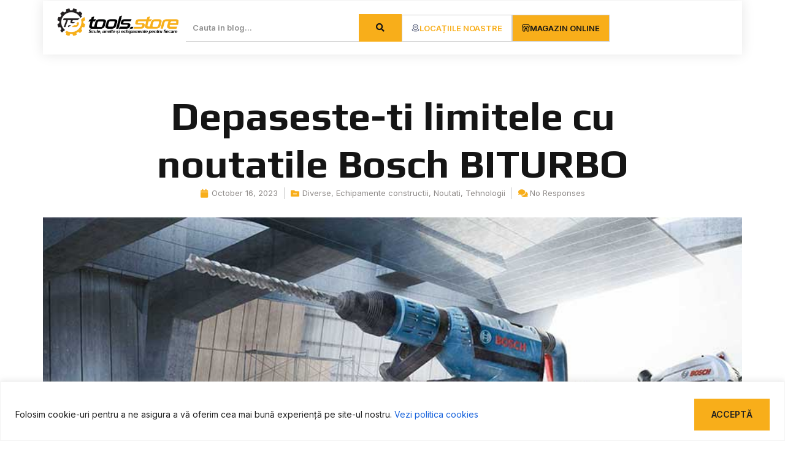

--- FILE ---
content_type: text/html; charset=UTF-8
request_url: https://blog.tools.store.ro/depaseste-ti-limitele-cu-noutatile-bosch-biturbo-2/
body_size: 30304
content:
<!doctype html>
<html lang="en-US">
<head>
	<meta charset="UTF-8">
	<meta name="viewport" content="width=device-width, initial-scale=1">
	<link rel="profile" href="https://gmpg.org/xfn/11">
	<meta name='robots' content='index, follow, max-image-preview:large, max-snippet:-1, max-video-preview:-1' />
	<style>img:is([sizes="auto" i], [sizes^="auto," i]) { contain-intrinsic-size: 3000px 1500px }</style>
	
	<!-- This site is optimized with the Yoast SEO plugin v26.4 - https://yoast.com/wordpress/plugins/seo/ -->
	<title>Depaseste-ti limitele cu noutatile Bosch BITURBO &#8211; Blog Tools.Store.ro</title>
	<link rel="canonical" href="https://blog.tools.store.ro/depaseste-ti-limitele-cu-noutatile-bosch-biturbo-2/" />
	<meta property="og:locale" content="en_US" />
	<meta property="og:type" content="article" />
	<meta property="og:title" content="Depaseste-ti limitele cu noutatile Bosch BITURBO &#8211; Blog Tools.Store.ro" />
	<meta property="og:description" content="Sculele electrice BITURBO impun noi standarde de performanta ! Tehnologia unica BITURBO de la Bosch, cu noul sau motor fara perii de inalta performanta exploateaza intregul potential al bateriilor ProCORE18V, astfel incat sa puteti indeplini chiar si cele mai dificile sarcini. Manevrare perfecta: Sculele electrice BITURBO sunt usoare, compacte si impresioneaza cu o ergonomie perfecta. Cu [&hellip;]" />
	<meta property="og:url" content="https://blog.tools.store.ro/depaseste-ti-limitele-cu-noutatile-bosch-biturbo-2/" />
	<meta property="og:site_name" content="Blog Tools.Store.ro" />
	<meta property="article:publisher" content="https://www.facebook.com/ToolsStore/" />
	<meta property="article:published_time" content="2023-10-16T16:56:18+00:00" />
	<meta property="og:image" content="https://blog.tools.store.ro/wp-content/uploads/2020/10/biturboheader_991x396_tablet.jpg" />
	<meta property="og:image:width" content="991" />
	<meta property="og:image:height" content="396" />
	<meta property="og:image:type" content="image/jpeg" />
	<meta name="author" content="suzanag" />
	<meta name="twitter:label1" content="Written by" />
	<meta name="twitter:data1" content="suzanag" />
	<meta name="twitter:label2" content="Est. reading time" />
	<meta name="twitter:data2" content="2 minutes" />
	<script type="application/ld+json" class="yoast-schema-graph">{"@context":"https://schema.org","@graph":[{"@type":"WebPage","@id":"https://blog.tools.store.ro/depaseste-ti-limitele-cu-noutatile-bosch-biturbo-2/","url":"https://blog.tools.store.ro/depaseste-ti-limitele-cu-noutatile-bosch-biturbo-2/","name":"Depaseste-ti limitele cu noutatile Bosch BITURBO &#8211; Blog Tools.Store.ro","isPartOf":{"@id":"https://blog.tools.store.ro/#website"},"primaryImageOfPage":{"@id":"https://blog.tools.store.ro/depaseste-ti-limitele-cu-noutatile-bosch-biturbo-2/#primaryimage"},"image":{"@id":"https://blog.tools.store.ro/depaseste-ti-limitele-cu-noutatile-bosch-biturbo-2/#primaryimage"},"thumbnailUrl":"https://blog.tools.store.ro/wp-content/uploads/2020/10/biturboheader_991x396_tablet.jpg","datePublished":"2023-10-16T16:56:18+00:00","author":{"@id":"https://blog.tools.store.ro/#/schema/person/3532e07615a8fb6d1f9f48ca9cbf394d"},"breadcrumb":{"@id":"https://blog.tools.store.ro/depaseste-ti-limitele-cu-noutatile-bosch-biturbo-2/#breadcrumb"},"inLanguage":"en-US","potentialAction":[{"@type":"ReadAction","target":["https://blog.tools.store.ro/depaseste-ti-limitele-cu-noutatile-bosch-biturbo-2/"]}]},{"@type":"ImageObject","inLanguage":"en-US","@id":"https://blog.tools.store.ro/depaseste-ti-limitele-cu-noutatile-bosch-biturbo-2/#primaryimage","url":"https://blog.tools.store.ro/wp-content/uploads/2020/10/biturboheader_991x396_tablet.jpg","contentUrl":"https://blog.tools.store.ro/wp-content/uploads/2020/10/biturboheader_991x396_tablet.jpg","width":991,"height":396},{"@type":"BreadcrumbList","@id":"https://blog.tools.store.ro/depaseste-ti-limitele-cu-noutatile-bosch-biturbo-2/#breadcrumb","itemListElement":[{"@type":"ListItem","position":1,"name":"Home","item":"https://blog.tools.store.ro/"},{"@type":"ListItem","position":2,"name":"Depaseste-ti limitele cu noutatile Bosch BITURBO"}]},{"@type":"WebSite","@id":"https://blog.tools.store.ro/#website","url":"https://blog.tools.store.ro/","name":"Blog Tools.Store.ro","description":"Sfaturi practice, proiecte DIY, întrebari și răspunsuri","potentialAction":[{"@type":"SearchAction","target":{"@type":"EntryPoint","urlTemplate":"https://blog.tools.store.ro/?s={search_term_string}"},"query-input":{"@type":"PropertyValueSpecification","valueRequired":true,"valueName":"search_term_string"}}],"inLanguage":"en-US"},{"@type":"Person","@id":"https://blog.tools.store.ro/#/schema/person/3532e07615a8fb6d1f9f48ca9cbf394d","name":"suzanag","image":{"@type":"ImageObject","inLanguage":"en-US","@id":"https://blog.tools.store.ro/#/schema/person/image/","url":"https://secure.gravatar.com/avatar/c4205e7b64ad2da6d0eaf7202f5fe5d787604ab446048a09080b92c96c026b7f?s=96&d=mm&r=g","contentUrl":"https://secure.gravatar.com/avatar/c4205e7b64ad2da6d0eaf7202f5fe5d787604ab446048a09080b92c96c026b7f?s=96&d=mm&r=g","caption":"suzanag"},"url":"https://blog.tools.store.ro/author/suzanag/"}]}</script>
	<!-- / Yoast SEO plugin. -->


<link rel="alternate" type="application/rss+xml" title="Blog Tools.Store.ro &raquo; Feed" href="https://blog.tools.store.ro/feed/" />
<link rel="alternate" type="application/rss+xml" title="Blog Tools.Store.ro &raquo; Comments Feed" href="https://blog.tools.store.ro/comments/feed/" />
<script id="wpp-js" src="https://blog.tools.store.ro/wp-content/plugins/wordpress-popular-posts/assets/js/wpp.min.js?ver=7.3.6" data-sampling="0" data-sampling-rate="100" data-api-url="https://blog.tools.store.ro/wp-json/wordpress-popular-posts" data-post-id="12262" data-token="da9d7189b7" data-lang="0" data-debug="0"></script>
<link rel="alternate" type="application/rss+xml" title="Blog Tools.Store.ro &raquo; Depaseste-ti limitele cu noutatile Bosch BITURBO Comments Feed" href="https://blog.tools.store.ro/depaseste-ti-limitele-cu-noutatile-bosch-biturbo-2/feed/" />
<script>
window._wpemojiSettings = {"baseUrl":"https:\/\/s.w.org\/images\/core\/emoji\/16.0.1\/72x72\/","ext":".png","svgUrl":"https:\/\/s.w.org\/images\/core\/emoji\/16.0.1\/svg\/","svgExt":".svg","source":{"concatemoji":"https:\/\/blog.tools.store.ro\/wp-includes\/js\/wp-emoji-release.min.js?ver=6608832a18e324d37afe8c74f1f36d33"}};
/*! This file is auto-generated */
!function(s,n){var o,i,e;function c(e){try{var t={supportTests:e,timestamp:(new Date).valueOf()};sessionStorage.setItem(o,JSON.stringify(t))}catch(e){}}function p(e,t,n){e.clearRect(0,0,e.canvas.width,e.canvas.height),e.fillText(t,0,0);var t=new Uint32Array(e.getImageData(0,0,e.canvas.width,e.canvas.height).data),a=(e.clearRect(0,0,e.canvas.width,e.canvas.height),e.fillText(n,0,0),new Uint32Array(e.getImageData(0,0,e.canvas.width,e.canvas.height).data));return t.every(function(e,t){return e===a[t]})}function u(e,t){e.clearRect(0,0,e.canvas.width,e.canvas.height),e.fillText(t,0,0);for(var n=e.getImageData(16,16,1,1),a=0;a<n.data.length;a++)if(0!==n.data[a])return!1;return!0}function f(e,t,n,a){switch(t){case"flag":return n(e,"\ud83c\udff3\ufe0f\u200d\u26a7\ufe0f","\ud83c\udff3\ufe0f\u200b\u26a7\ufe0f")?!1:!n(e,"\ud83c\udde8\ud83c\uddf6","\ud83c\udde8\u200b\ud83c\uddf6")&&!n(e,"\ud83c\udff4\udb40\udc67\udb40\udc62\udb40\udc65\udb40\udc6e\udb40\udc67\udb40\udc7f","\ud83c\udff4\u200b\udb40\udc67\u200b\udb40\udc62\u200b\udb40\udc65\u200b\udb40\udc6e\u200b\udb40\udc67\u200b\udb40\udc7f");case"emoji":return!a(e,"\ud83e\udedf")}return!1}function g(e,t,n,a){var r="undefined"!=typeof WorkerGlobalScope&&self instanceof WorkerGlobalScope?new OffscreenCanvas(300,150):s.createElement("canvas"),o=r.getContext("2d",{willReadFrequently:!0}),i=(o.textBaseline="top",o.font="600 32px Arial",{});return e.forEach(function(e){i[e]=t(o,e,n,a)}),i}function t(e){var t=s.createElement("script");t.src=e,t.defer=!0,s.head.appendChild(t)}"undefined"!=typeof Promise&&(o="wpEmojiSettingsSupports",i=["flag","emoji"],n.supports={everything:!0,everythingExceptFlag:!0},e=new Promise(function(e){s.addEventListener("DOMContentLoaded",e,{once:!0})}),new Promise(function(t){var n=function(){try{var e=JSON.parse(sessionStorage.getItem(o));if("object"==typeof e&&"number"==typeof e.timestamp&&(new Date).valueOf()<e.timestamp+604800&&"object"==typeof e.supportTests)return e.supportTests}catch(e){}return null}();if(!n){if("undefined"!=typeof Worker&&"undefined"!=typeof OffscreenCanvas&&"undefined"!=typeof URL&&URL.createObjectURL&&"undefined"!=typeof Blob)try{var e="postMessage("+g.toString()+"("+[JSON.stringify(i),f.toString(),p.toString(),u.toString()].join(",")+"));",a=new Blob([e],{type:"text/javascript"}),r=new Worker(URL.createObjectURL(a),{name:"wpTestEmojiSupports"});return void(r.onmessage=function(e){c(n=e.data),r.terminate(),t(n)})}catch(e){}c(n=g(i,f,p,u))}t(n)}).then(function(e){for(var t in e)n.supports[t]=e[t],n.supports.everything=n.supports.everything&&n.supports[t],"flag"!==t&&(n.supports.everythingExceptFlag=n.supports.everythingExceptFlag&&n.supports[t]);n.supports.everythingExceptFlag=n.supports.everythingExceptFlag&&!n.supports.flag,n.DOMReady=!1,n.readyCallback=function(){n.DOMReady=!0}}).then(function(){return e}).then(function(){var e;n.supports.everything||(n.readyCallback(),(e=n.source||{}).concatemoji?t(e.concatemoji):e.wpemoji&&e.twemoji&&(t(e.twemoji),t(e.wpemoji)))}))}((window,document),window._wpemojiSettings);
</script>
<style id='wp-emoji-styles-inline-css'>

	img.wp-smiley, img.emoji {
		display: inline !important;
		border: none !important;
		box-shadow: none !important;
		height: 1em !important;
		width: 1em !important;
		margin: 0 0.07em !important;
		vertical-align: -0.1em !important;
		background: none !important;
		padding: 0 !important;
	}
</style>
<link rel='stylesheet' id='wp-block-library-css' href='https://blog.tools.store.ro/wp-includes/css/dist/block-library/style.min.css?ver=6608832a18e324d37afe8c74f1f36d33' media='all' />
<style id='global-styles-inline-css'>
:root{--wp--preset--aspect-ratio--square: 1;--wp--preset--aspect-ratio--4-3: 4/3;--wp--preset--aspect-ratio--3-4: 3/4;--wp--preset--aspect-ratio--3-2: 3/2;--wp--preset--aspect-ratio--2-3: 2/3;--wp--preset--aspect-ratio--16-9: 16/9;--wp--preset--aspect-ratio--9-16: 9/16;--wp--preset--color--black: #000000;--wp--preset--color--cyan-bluish-gray: #abb8c3;--wp--preset--color--white: #ffffff;--wp--preset--color--pale-pink: #f78da7;--wp--preset--color--vivid-red: #cf2e2e;--wp--preset--color--luminous-vivid-orange: #ff6900;--wp--preset--color--luminous-vivid-amber: #fcb900;--wp--preset--color--light-green-cyan: #7bdcb5;--wp--preset--color--vivid-green-cyan: #00d084;--wp--preset--color--pale-cyan-blue: #8ed1fc;--wp--preset--color--vivid-cyan-blue: #0693e3;--wp--preset--color--vivid-purple: #9b51e0;--wp--preset--gradient--vivid-cyan-blue-to-vivid-purple: linear-gradient(135deg,rgba(6,147,227,1) 0%,rgb(155,81,224) 100%);--wp--preset--gradient--light-green-cyan-to-vivid-green-cyan: linear-gradient(135deg,rgb(122,220,180) 0%,rgb(0,208,130) 100%);--wp--preset--gradient--luminous-vivid-amber-to-luminous-vivid-orange: linear-gradient(135deg,rgba(252,185,0,1) 0%,rgba(255,105,0,1) 100%);--wp--preset--gradient--luminous-vivid-orange-to-vivid-red: linear-gradient(135deg,rgba(255,105,0,1) 0%,rgb(207,46,46) 100%);--wp--preset--gradient--very-light-gray-to-cyan-bluish-gray: linear-gradient(135deg,rgb(238,238,238) 0%,rgb(169,184,195) 100%);--wp--preset--gradient--cool-to-warm-spectrum: linear-gradient(135deg,rgb(74,234,220) 0%,rgb(151,120,209) 20%,rgb(207,42,186) 40%,rgb(238,44,130) 60%,rgb(251,105,98) 80%,rgb(254,248,76) 100%);--wp--preset--gradient--blush-light-purple: linear-gradient(135deg,rgb(255,206,236) 0%,rgb(152,150,240) 100%);--wp--preset--gradient--blush-bordeaux: linear-gradient(135deg,rgb(254,205,165) 0%,rgb(254,45,45) 50%,rgb(107,0,62) 100%);--wp--preset--gradient--luminous-dusk: linear-gradient(135deg,rgb(255,203,112) 0%,rgb(199,81,192) 50%,rgb(65,88,208) 100%);--wp--preset--gradient--pale-ocean: linear-gradient(135deg,rgb(255,245,203) 0%,rgb(182,227,212) 50%,rgb(51,167,181) 100%);--wp--preset--gradient--electric-grass: linear-gradient(135deg,rgb(202,248,128) 0%,rgb(113,206,126) 100%);--wp--preset--gradient--midnight: linear-gradient(135deg,rgb(2,3,129) 0%,rgb(40,116,252) 100%);--wp--preset--font-size--small: 13px;--wp--preset--font-size--medium: 20px;--wp--preset--font-size--large: 36px;--wp--preset--font-size--x-large: 42px;--wp--preset--spacing--20: 0.44rem;--wp--preset--spacing--30: 0.67rem;--wp--preset--spacing--40: 1rem;--wp--preset--spacing--50: 1.5rem;--wp--preset--spacing--60: 2.25rem;--wp--preset--spacing--70: 3.38rem;--wp--preset--spacing--80: 5.06rem;--wp--preset--shadow--natural: 6px 6px 9px rgba(0, 0, 0, 0.2);--wp--preset--shadow--deep: 12px 12px 50px rgba(0, 0, 0, 0.4);--wp--preset--shadow--sharp: 6px 6px 0px rgba(0, 0, 0, 0.2);--wp--preset--shadow--outlined: 6px 6px 0px -3px rgba(255, 255, 255, 1), 6px 6px rgba(0, 0, 0, 1);--wp--preset--shadow--crisp: 6px 6px 0px rgba(0, 0, 0, 1);}:root { --wp--style--global--content-size: 800px;--wp--style--global--wide-size: 1200px; }:where(body) { margin: 0; }.wp-site-blocks > .alignleft { float: left; margin-right: 2em; }.wp-site-blocks > .alignright { float: right; margin-left: 2em; }.wp-site-blocks > .aligncenter { justify-content: center; margin-left: auto; margin-right: auto; }:where(.wp-site-blocks) > * { margin-block-start: 24px; margin-block-end: 0; }:where(.wp-site-blocks) > :first-child { margin-block-start: 0; }:where(.wp-site-blocks) > :last-child { margin-block-end: 0; }:root { --wp--style--block-gap: 24px; }:root :where(.is-layout-flow) > :first-child{margin-block-start: 0;}:root :where(.is-layout-flow) > :last-child{margin-block-end: 0;}:root :where(.is-layout-flow) > *{margin-block-start: 24px;margin-block-end: 0;}:root :where(.is-layout-constrained) > :first-child{margin-block-start: 0;}:root :where(.is-layout-constrained) > :last-child{margin-block-end: 0;}:root :where(.is-layout-constrained) > *{margin-block-start: 24px;margin-block-end: 0;}:root :where(.is-layout-flex){gap: 24px;}:root :where(.is-layout-grid){gap: 24px;}.is-layout-flow > .alignleft{float: left;margin-inline-start: 0;margin-inline-end: 2em;}.is-layout-flow > .alignright{float: right;margin-inline-start: 2em;margin-inline-end: 0;}.is-layout-flow > .aligncenter{margin-left: auto !important;margin-right: auto !important;}.is-layout-constrained > .alignleft{float: left;margin-inline-start: 0;margin-inline-end: 2em;}.is-layout-constrained > .alignright{float: right;margin-inline-start: 2em;margin-inline-end: 0;}.is-layout-constrained > .aligncenter{margin-left: auto !important;margin-right: auto !important;}.is-layout-constrained > :where(:not(.alignleft):not(.alignright):not(.alignfull)){max-width: var(--wp--style--global--content-size);margin-left: auto !important;margin-right: auto !important;}.is-layout-constrained > .alignwide{max-width: var(--wp--style--global--wide-size);}body .is-layout-flex{display: flex;}.is-layout-flex{flex-wrap: wrap;align-items: center;}.is-layout-flex > :is(*, div){margin: 0;}body .is-layout-grid{display: grid;}.is-layout-grid > :is(*, div){margin: 0;}body{padding-top: 0px;padding-right: 0px;padding-bottom: 0px;padding-left: 0px;}a:where(:not(.wp-element-button)){text-decoration: underline;}:root :where(.wp-element-button, .wp-block-button__link){background-color: #32373c;border-width: 0;color: #fff;font-family: inherit;font-size: inherit;line-height: inherit;padding: calc(0.667em + 2px) calc(1.333em + 2px);text-decoration: none;}.has-black-color{color: var(--wp--preset--color--black) !important;}.has-cyan-bluish-gray-color{color: var(--wp--preset--color--cyan-bluish-gray) !important;}.has-white-color{color: var(--wp--preset--color--white) !important;}.has-pale-pink-color{color: var(--wp--preset--color--pale-pink) !important;}.has-vivid-red-color{color: var(--wp--preset--color--vivid-red) !important;}.has-luminous-vivid-orange-color{color: var(--wp--preset--color--luminous-vivid-orange) !important;}.has-luminous-vivid-amber-color{color: var(--wp--preset--color--luminous-vivid-amber) !important;}.has-light-green-cyan-color{color: var(--wp--preset--color--light-green-cyan) !important;}.has-vivid-green-cyan-color{color: var(--wp--preset--color--vivid-green-cyan) !important;}.has-pale-cyan-blue-color{color: var(--wp--preset--color--pale-cyan-blue) !important;}.has-vivid-cyan-blue-color{color: var(--wp--preset--color--vivid-cyan-blue) !important;}.has-vivid-purple-color{color: var(--wp--preset--color--vivid-purple) !important;}.has-black-background-color{background-color: var(--wp--preset--color--black) !important;}.has-cyan-bluish-gray-background-color{background-color: var(--wp--preset--color--cyan-bluish-gray) !important;}.has-white-background-color{background-color: var(--wp--preset--color--white) !important;}.has-pale-pink-background-color{background-color: var(--wp--preset--color--pale-pink) !important;}.has-vivid-red-background-color{background-color: var(--wp--preset--color--vivid-red) !important;}.has-luminous-vivid-orange-background-color{background-color: var(--wp--preset--color--luminous-vivid-orange) !important;}.has-luminous-vivid-amber-background-color{background-color: var(--wp--preset--color--luminous-vivid-amber) !important;}.has-light-green-cyan-background-color{background-color: var(--wp--preset--color--light-green-cyan) !important;}.has-vivid-green-cyan-background-color{background-color: var(--wp--preset--color--vivid-green-cyan) !important;}.has-pale-cyan-blue-background-color{background-color: var(--wp--preset--color--pale-cyan-blue) !important;}.has-vivid-cyan-blue-background-color{background-color: var(--wp--preset--color--vivid-cyan-blue) !important;}.has-vivid-purple-background-color{background-color: var(--wp--preset--color--vivid-purple) !important;}.has-black-border-color{border-color: var(--wp--preset--color--black) !important;}.has-cyan-bluish-gray-border-color{border-color: var(--wp--preset--color--cyan-bluish-gray) !important;}.has-white-border-color{border-color: var(--wp--preset--color--white) !important;}.has-pale-pink-border-color{border-color: var(--wp--preset--color--pale-pink) !important;}.has-vivid-red-border-color{border-color: var(--wp--preset--color--vivid-red) !important;}.has-luminous-vivid-orange-border-color{border-color: var(--wp--preset--color--luminous-vivid-orange) !important;}.has-luminous-vivid-amber-border-color{border-color: var(--wp--preset--color--luminous-vivid-amber) !important;}.has-light-green-cyan-border-color{border-color: var(--wp--preset--color--light-green-cyan) !important;}.has-vivid-green-cyan-border-color{border-color: var(--wp--preset--color--vivid-green-cyan) !important;}.has-pale-cyan-blue-border-color{border-color: var(--wp--preset--color--pale-cyan-blue) !important;}.has-vivid-cyan-blue-border-color{border-color: var(--wp--preset--color--vivid-cyan-blue) !important;}.has-vivid-purple-border-color{border-color: var(--wp--preset--color--vivid-purple) !important;}.has-vivid-cyan-blue-to-vivid-purple-gradient-background{background: var(--wp--preset--gradient--vivid-cyan-blue-to-vivid-purple) !important;}.has-light-green-cyan-to-vivid-green-cyan-gradient-background{background: var(--wp--preset--gradient--light-green-cyan-to-vivid-green-cyan) !important;}.has-luminous-vivid-amber-to-luminous-vivid-orange-gradient-background{background: var(--wp--preset--gradient--luminous-vivid-amber-to-luminous-vivid-orange) !important;}.has-luminous-vivid-orange-to-vivid-red-gradient-background{background: var(--wp--preset--gradient--luminous-vivid-orange-to-vivid-red) !important;}.has-very-light-gray-to-cyan-bluish-gray-gradient-background{background: var(--wp--preset--gradient--very-light-gray-to-cyan-bluish-gray) !important;}.has-cool-to-warm-spectrum-gradient-background{background: var(--wp--preset--gradient--cool-to-warm-spectrum) !important;}.has-blush-light-purple-gradient-background{background: var(--wp--preset--gradient--blush-light-purple) !important;}.has-blush-bordeaux-gradient-background{background: var(--wp--preset--gradient--blush-bordeaux) !important;}.has-luminous-dusk-gradient-background{background: var(--wp--preset--gradient--luminous-dusk) !important;}.has-pale-ocean-gradient-background{background: var(--wp--preset--gradient--pale-ocean) !important;}.has-electric-grass-gradient-background{background: var(--wp--preset--gradient--electric-grass) !important;}.has-midnight-gradient-background{background: var(--wp--preset--gradient--midnight) !important;}.has-small-font-size{font-size: var(--wp--preset--font-size--small) !important;}.has-medium-font-size{font-size: var(--wp--preset--font-size--medium) !important;}.has-large-font-size{font-size: var(--wp--preset--font-size--large) !important;}.has-x-large-font-size{font-size: var(--wp--preset--font-size--x-large) !important;}
:root :where(.wp-block-pullquote){font-size: 1.5em;line-height: 1.6;}
</style>
<link rel='stylesheet' id='wordpress-popular-posts-css-css' href='https://blog.tools.store.ro/wp-content/plugins/wordpress-popular-posts/assets/css/wpp.css?ver=7.3.6' media='all' />
<link rel='stylesheet' id='hello-elementor-css' href='https://blog.tools.store.ro/wp-content/themes/hello-elementor/assets/css/reset.css?ver=3.4.5' media='all' />
<link rel='stylesheet' id='hello-elementor-theme-style-css' href='https://blog.tools.store.ro/wp-content/themes/hello-elementor/assets/css/theme.css?ver=3.4.5' media='all' />
<link rel='stylesheet' id='hello-elementor-header-footer-css' href='https://blog.tools.store.ro/wp-content/themes/hello-elementor/assets/css/header-footer.css?ver=3.4.5' media='all' />
<link rel='stylesheet' id='elementor-frontend-css' href='https://blog.tools.store.ro/wp-content/uploads/elementor/css/custom-frontend.min.css?ver=1765293900' media='all' />
<style id='elementor-frontend-inline-css'>
.elementor-12449 .elementor-element.elementor-element-576a6fa:not(.elementor-motion-effects-element-type-background), .elementor-12449 .elementor-element.elementor-element-576a6fa > .elementor-motion-effects-container > .elementor-motion-effects-layer{background-image:url("https://blog.tools.store.ro/wp-content/uploads/2020/10/biturboheader_991x396_tablet.jpg");}
</style>
<link rel='stylesheet' id='widget-image-css' href='https://blog.tools.store.ro/wp-content/plugins/elementor/assets/css/widget-image.min.css?ver=3.33.2' media='all' />
<link rel='stylesheet' id='widget-search-form-css' href='https://blog.tools.store.ro/wp-content/plugins/elementor-pro/assets/css/widget-search-form.min.css?ver=3.33.1' media='all' />
<link rel='stylesheet' id='elementor-icons-shared-0-css' href='https://blog.tools.store.ro/wp-content/plugins/elementor/assets/lib/font-awesome/css/fontawesome.min.css?ver=5.15.3' media='all' />
<link rel='stylesheet' id='elementor-icons-fa-solid-css' href='https://blog.tools.store.ro/wp-content/plugins/elementor/assets/lib/font-awesome/css/solid.min.css?ver=5.15.3' media='all' />
<link rel='stylesheet' id='e-sticky-css' href='https://blog.tools.store.ro/wp-content/plugins/elementor-pro/assets/css/modules/sticky.min.css?ver=3.33.1' media='all' />
<link rel='stylesheet' id='widget-heading-css' href='https://blog.tools.store.ro/wp-content/plugins/elementor/assets/css/widget-heading.min.css?ver=3.33.2' media='all' />
<link rel='stylesheet' id='widget-icon-list-css' href='https://blog.tools.store.ro/wp-content/uploads/elementor/css/custom-widget-icon-list.min.css?ver=1765293900' media='all' />
<link rel='stylesheet' id='e-animation-grow-css' href='https://blog.tools.store.ro/wp-content/plugins/elementor/assets/lib/animations/styles/e-animation-grow.min.css?ver=3.33.2' media='all' />
<link rel='stylesheet' id='widget-social-icons-css' href='https://blog.tools.store.ro/wp-content/plugins/elementor/assets/css/widget-social-icons.min.css?ver=3.33.2' media='all' />
<link rel='stylesheet' id='e-apple-webkit-css' href='https://blog.tools.store.ro/wp-content/uploads/elementor/css/custom-apple-webkit.min.css?ver=1765293900' media='all' />
<link rel='stylesheet' id='widget-loop-common-css' href='https://blog.tools.store.ro/wp-content/plugins/elementor-pro/assets/css/widget-loop-common.min.css?ver=3.33.1' media='all' />
<link rel='stylesheet' id='widget-loop-grid-css' href='https://blog.tools.store.ro/wp-content/uploads/elementor/css/custom-pro-widget-loop-grid.min.css?ver=1765293900' media='all' />
<link rel='stylesheet' id='widget-posts-css' href='https://blog.tools.store.ro/wp-content/plugins/elementor-pro/assets/css/widget-posts.min.css?ver=3.33.1' media='all' />
<link rel='stylesheet' id='swiper-css' href='https://blog.tools.store.ro/wp-content/plugins/elementor/assets/lib/swiper/v8/css/swiper.min.css?ver=8.4.5' media='all' />
<link rel='stylesheet' id='e-swiper-css' href='https://blog.tools.store.ro/wp-content/plugins/elementor/assets/css/conditionals/e-swiper.min.css?ver=3.33.2' media='all' />
<link rel='stylesheet' id='widget-icon-box-css' href='https://blog.tools.store.ro/wp-content/uploads/elementor/css/custom-widget-icon-box.min.css?ver=1765293900' media='all' />
<link rel='stylesheet' id='widget-breadcrumbs-css' href='https://blog.tools.store.ro/wp-content/plugins/elementor-pro/assets/css/widget-breadcrumbs.min.css?ver=3.33.1' media='all' />
<link rel='stylesheet' id='widget-post-info-css' href='https://blog.tools.store.ro/wp-content/plugins/elementor-pro/assets/css/widget-post-info.min.css?ver=3.33.1' media='all' />
<link rel='stylesheet' id='elementor-icons-fa-regular-css' href='https://blog.tools.store.ro/wp-content/plugins/elementor/assets/lib/font-awesome/css/regular.min.css?ver=5.15.3' media='all' />
<link rel='stylesheet' id='widget-share-buttons-css' href='https://blog.tools.store.ro/wp-content/plugins/elementor-pro/assets/css/widget-share-buttons.min.css?ver=3.33.1' media='all' />
<link rel='stylesheet' id='elementor-icons-fa-brands-css' href='https://blog.tools.store.ro/wp-content/plugins/elementor/assets/lib/font-awesome/css/brands.min.css?ver=5.15.3' media='all' />
<link rel='stylesheet' id='widget-post-navigation-css' href='https://blog.tools.store.ro/wp-content/plugins/elementor-pro/assets/css/widget-post-navigation.min.css?ver=3.33.1' media='all' />
<link rel='stylesheet' id='widget-divider-css' href='https://blog.tools.store.ro/wp-content/plugins/elementor/assets/css/widget-divider.min.css?ver=3.33.2' media='all' />
<link rel='stylesheet' id='elementor-icons-css' href='https://blog.tools.store.ro/wp-content/plugins/elementor/assets/lib/eicons/css/elementor-icons.min.css?ver=5.44.0' media='all' />
<link rel='stylesheet' id='elementor-post-12143-css' href='https://blog.tools.store.ro/wp-content/uploads/elementor/css/post-12143.css?ver=1765293900' media='all' />
<link rel='stylesheet' id='font-awesome-5-all-css' href='https://blog.tools.store.ro/wp-content/plugins/elementor/assets/lib/font-awesome/css/all.min.css?ver=3.33.2' media='all' />
<link rel='stylesheet' id='font-awesome-4-shim-css' href='https://blog.tools.store.ro/wp-content/plugins/elementor/assets/lib/font-awesome/css/v4-shims.min.css?ver=3.33.2' media='all' />
<link rel='stylesheet' id='elementor-post-12160-css' href='https://blog.tools.store.ro/wp-content/uploads/elementor/css/post-12160.css?ver=1765293900' media='all' />
<link rel='stylesheet' id='elementor-post-12168-css' href='https://blog.tools.store.ro/wp-content/uploads/elementor/css/post-12168.css?ver=1765293900' media='all' />
<link rel='stylesheet' id='elementor-post-12355-css' href='https://blog.tools.store.ro/wp-content/uploads/elementor/css/post-12355.css?ver=1765293900' media='all' />
<link rel='stylesheet' id='elementor-post-12449-css' href='https://blog.tools.store.ro/wp-content/uploads/elementor/css/post-12449.css?ver=1765294868' media='all' />
<link rel='stylesheet' id='elementor-gf-inter-css' href='https://fonts.googleapis.com/css?family=Inter:100,100italic,200,200italic,300,300italic,400,400italic,500,500italic,600,600italic,700,700italic,800,800italic,900,900italic&#038;display=auto' media='all' />
<link rel='stylesheet' id='elementor-gf-play-css' href='https://fonts.googleapis.com/css?family=Play:100,100italic,200,200italic,300,300italic,400,400italic,500,500italic,600,600italic,700,700italic,800,800italic,900,900italic&#038;display=auto' media='all' />
<script id="cookie-law-info-js-extra">
var _ckyConfig = {"_ipData":[],"_assetsURL":"https:\/\/blog.tools.store.ro\/wp-content\/plugins\/cookie-law-info\/lite\/frontend\/images\/","_publicURL":"https:\/\/blog.tools.store.ro","_expiry":"365","_categories":[{"name":"Necessary","slug":"necessary","isNecessary":true,"ccpaDoNotSell":true,"cookies":[],"active":true,"defaultConsent":{"gdpr":true,"ccpa":true}},{"name":"Functional","slug":"functional","isNecessary":false,"ccpaDoNotSell":true,"cookies":[],"active":true,"defaultConsent":{"gdpr":false,"ccpa":false}},{"name":"Analytics","slug":"analytics","isNecessary":false,"ccpaDoNotSell":true,"cookies":[],"active":true,"defaultConsent":{"gdpr":false,"ccpa":false}},{"name":"Performance","slug":"performance","isNecessary":false,"ccpaDoNotSell":true,"cookies":[],"active":true,"defaultConsent":{"gdpr":false,"ccpa":false}},{"name":"Advertisement","slug":"advertisement","isNecessary":false,"ccpaDoNotSell":true,"cookies":[],"active":true,"defaultConsent":{"gdpr":false,"ccpa":false}}],"_activeLaw":"gdpr","_rootDomain":"","_block":"1","_showBanner":"1","_bannerConfig":{"settings":{"type":"classic","preferenceCenterType":"pushdown","position":"bottom","applicableLaw":"gdpr"},"behaviours":{"reloadBannerOnAccept":false,"loadAnalyticsByDefault":false,"animations":{"onLoad":"animate","onHide":"sticky"}},"config":{"revisitConsent":{"status":false,"tag":"revisit-consent","position":"bottom-left","meta":{"url":"#"},"styles":{"background-color":"#f8ae1a"},"elements":{"title":{"type":"text","tag":"revisit-consent-title","status":true,"styles":{"color":"#0056a7"}}}},"preferenceCenter":{"toggle":{"status":true,"tag":"detail-category-toggle","type":"toggle","states":{"active":{"styles":{"background-color":"#1863DC"}},"inactive":{"styles":{"background-color":"#D0D5D2"}}}}},"categoryPreview":{"status":false,"toggle":{"status":true,"tag":"detail-category-preview-toggle","type":"toggle","states":{"active":{"styles":{"background-color":"#1863DC"}},"inactive":{"styles":{"background-color":"#D0D5D2"}}}}},"videoPlaceholder":{"status":true,"styles":{"background-color":"#000000","border-color":"#000000","color":"#ffffff"}},"readMore":{"status":true,"tag":"readmore-button","type":"link","meta":{"noFollow":true,"newTab":true},"styles":{"color":"#212121","background-color":"transparent","border-color":"transparent"}},"showMore":{"status":true,"tag":"show-desc-button","type":"button","styles":{"color":"#1863DC"}},"showLess":{"status":true,"tag":"hide-desc-button","type":"button","styles":{"color":"#1863DC"}},"alwaysActive":{"status":true,"tag":"always-active","styles":{"color":"#008000"}},"manualLinks":{"status":true,"tag":"manual-links","type":"link","styles":{"color":"#1863DC"}},"auditTable":{"status":false},"optOption":{"status":true,"toggle":{"status":true,"tag":"optout-option-toggle","type":"toggle","states":{"active":{"styles":{"background-color":"#1863dc"}},"inactive":{"styles":{"background-color":"#FFFFFF"}}}}}}},"_version":"3.3.7","_logConsent":"1","_tags":[{"tag":"accept-button","styles":{"color":"#212121","background-color":"#F8AE1A","border-color":"#F8AE1A"}},{"tag":"reject-button","styles":{"color":"#CCCCCC","background-color":"transparent","border-color":"#CCCCCC"}},{"tag":"settings-button","styles":{"color":"#1863DC","background-color":"transparent","border-color":"#1863DC"}},{"tag":"readmore-button","styles":{"color":"#212121","background-color":"transparent","border-color":"transparent"}},{"tag":"donotsell-button","styles":{"color":"#1863DC","background-color":"transparent","border-color":"transparent"}},{"tag":"show-desc-button","styles":{"color":"#1863DC"}},{"tag":"hide-desc-button","styles":{"color":"#1863DC"}},{"tag":"cky-always-active","styles":[]},{"tag":"cky-link","styles":[]},{"tag":"accept-button","styles":{"color":"#212121","background-color":"#F8AE1A","border-color":"#F8AE1A"}},{"tag":"revisit-consent","styles":{"background-color":"#f8ae1a"}}],"_shortCodes":[{"key":"cky_readmore","content":"<a href=\"https:\/\/blog.tools.store.ro\/politica-cookies\/\" class=\"cky-policy\" aria-label=\"Politica cookies\" target=\"_blank\" rel=\"noopener\" data-cky-tag=\"readmore-button\">Politica cookies<\/a>","tag":"readmore-button","status":true,"attributes":{"rel":"nofollow","target":"_blank"}},{"key":"cky_show_desc","content":"<button class=\"cky-show-desc-btn\" data-cky-tag=\"show-desc-button\" aria-label=\"Arat\u0103 mai mult\">Arat\u0103 mai mult<\/button>","tag":"show-desc-button","status":true,"attributes":[]},{"key":"cky_hide_desc","content":"<button class=\"cky-show-desc-btn\" data-cky-tag=\"hide-desc-button\" aria-label=\"Arat\u0103 mai pu\u021bin\">Arat\u0103 mai pu\u021bin<\/button>","tag":"hide-desc-button","status":true,"attributes":[]},{"key":"cky_optout_show_desc","content":"[cky_optout_show_desc]","tag":"optout-show-desc-button","status":true,"attributes":[]},{"key":"cky_optout_hide_desc","content":"[cky_optout_hide_desc]","tag":"optout-hide-desc-button","status":true,"attributes":[]},{"key":"cky_category_toggle_label","content":"[cky_{{status}}_category_label] [cky_preference_{{category_slug}}_title]","tag":"","status":true,"attributes":[]},{"key":"cky_enable_category_label","content":"Enable","tag":"","status":true,"attributes":[]},{"key":"cky_disable_category_label","content":"Disable","tag":"","status":true,"attributes":[]},{"key":"cky_video_placeholder","content":"<div class=\"video-placeholder-normal\" data-cky-tag=\"video-placeholder\" id=\"[UNIQUEID]\"><p class=\"video-placeholder-text-normal\" data-cky-tag=\"placeholder-title\">V\u0103 rug\u0103m s\u0103 accepta\u021bi cookie-urile pentru a avea acces la acest con\u021binut.<\/p><\/div>","tag":"","status":true,"attributes":[]},{"key":"cky_enable_optout_label","content":"Enable","tag":"","status":true,"attributes":[]},{"key":"cky_disable_optout_label","content":"Disable","tag":"","status":true,"attributes":[]},{"key":"cky_optout_toggle_label","content":"[cky_{{status}}_optout_label] [cky_optout_option_title]","tag":"","status":true,"attributes":[]},{"key":"cky_optout_option_title","content":"Do Not Sell or Share My Personal Information","tag":"","status":true,"attributes":[]},{"key":"cky_optout_close_label","content":"Close","tag":"","status":true,"attributes":[]},{"key":"cky_preference_close_label","content":"Close","tag":"","status":true,"attributes":[]}],"_rtl":"","_language":"en","_providersToBlock":[]};
var _ckyStyles = {"css":".cky-hide{display: none;}.cky-btn-revisit-wrapper{display: flex; align-items: center; justify-content: center; background: #0056a7; width: 45px; height: 45px; border-radius: 50%; position: fixed; z-index: 999999; cursor: pointer;}.cky-revisit-bottom-left{bottom: 15px; left: 15px;}.cky-revisit-bottom-right{bottom: 15px; right: 15px;}.cky-btn-revisit-wrapper .cky-btn-revisit{display: flex; align-items: center; justify-content: center; background: none; border: none; cursor: pointer; position: relative; margin: 0; padding: 0;}.cky-btn-revisit-wrapper .cky-btn-revisit img{max-width: fit-content; margin: 0; height: 30px; width: 30px;}.cky-revisit-bottom-left:hover::before{content: attr(data-tooltip); position: absolute; background: #4E4B66; color: #ffffff; left: calc(100% + 7px); font-size: 12px; line-height: 16px; width: max-content; padding: 4px 8px; border-radius: 4px;}.cky-revisit-bottom-left:hover::after{position: absolute; content: \"\"; border: 5px solid transparent; left: calc(100% + 2px); border-left-width: 0; border-right-color: #4E4B66;}.cky-revisit-bottom-right:hover::before{content: attr(data-tooltip); position: absolute; background: #4E4B66; color: #ffffff; right: calc(100% + 7px); font-size: 12px; line-height: 16px; width: max-content; padding: 4px 8px; border-radius: 4px;}.cky-revisit-bottom-right:hover::after{position: absolute; content: \"\"; border: 5px solid transparent; right: calc(100% + 2px); border-right-width: 0; border-left-color: #4E4B66;}.cky-revisit-hide{display: none;}.cky-consent-container{position: fixed; width: 100%; box-sizing: border-box; z-index: 9999999;}.cky-classic-bottom{bottom: 0; left: 0;}.cky-classic-top{top: 0; left: 0;}.cky-consent-container .cky-consent-bar{background: #ffffff; border: 1px solid; padding: 16.5px 24px; box-shadow: 0 -1px 10px 0 #acabab4d;}.cky-consent-bar .cky-banner-btn-close{position: absolute; right: 9px; top: 5px; background: none; border: none; cursor: pointer; padding: 0; margin: 0; height: 24px; width: 24px; min-height: 0; line-height: 0; text-shadow: none; box-shadow: none;}.cky-consent-bar .cky-banner-btn-close img{width: 9px; height: 9px; margin: 0;}.cky-custom-brand-logo-wrapper .cky-custom-brand-logo{width: 100px; height: auto; margin: 0 0 10px 0;}.cky-notice .cky-title{color: #212121; font-weight: 700; font-size: 18px; line-height: 24px; margin: 0 0 10px 0;}.cky-notice-group{display: flex; justify-content: space-between; align-items: center;}.cky-notice-des *{font-size: 14px;}.cky-notice-des{color: #212121; font-size: 14px; line-height: 24px; font-weight: 400;}.cky-notice-des img{height: 25px; width: 25px;}.cky-consent-bar .cky-notice-des p{color: inherit; margin-top: 0; overflow-wrap: break-word;}.cky-notice-des p:last-child{margin-bottom: 0;}.cky-notice-des a.cky-policy,.cky-notice-des button.cky-policy{font-size: 14px; color: #1863dc; white-space: nowrap; cursor: pointer; background: transparent; border: 1px solid; text-decoration: underline;}.cky-notice-des button.cky-policy{padding: 0;}.cky-notice-des a.cky-policy:focus-visible,.cky-consent-bar .cky-banner-btn-close:focus-visible,.cky-notice-des button.cky-policy:focus-visible,.cky-category-direct-switch input[type=\"checkbox\"]:focus-visible,.cky-preference-content-wrapper .cky-show-desc-btn:focus-visible,.cky-accordion-header .cky-accordion-btn:focus-visible,.cky-switch input[type=\"checkbox\"]:focus-visible,.cky-footer-wrapper a:focus-visible,.cky-btn:focus-visible{outline: 2px solid #1863dc; outline-offset: 2px;}.cky-btn:focus:not(:focus-visible),.cky-accordion-header .cky-accordion-btn:focus:not(:focus-visible),.cky-preference-content-wrapper .cky-show-desc-btn:focus:not(:focus-visible),.cky-btn-revisit-wrapper .cky-btn-revisit:focus:not(:focus-visible),.cky-preference-header .cky-btn-close:focus:not(:focus-visible),.cky-banner-btn-close:focus:not(:focus-visible){outline: 0;}button.cky-show-desc-btn:not(:hover):not(:active){color: #1863dc; background: transparent;}button.cky-accordion-btn:not(:hover):not(:active),button.cky-banner-btn-close:not(:hover):not(:active),button.cky-btn-close:not(:hover):not(:active),button.cky-btn-revisit:not(:hover):not(:active){background: transparent;}.cky-consent-bar button:hover,.cky-modal.cky-modal-open button:hover,.cky-consent-bar button:focus,.cky-modal.cky-modal-open button:focus{text-decoration: none;}.cky-notice-btn-wrapper{display: flex; justify-content: center; align-items: center; margin-left: 15px;}.cky-notice-btn-wrapper .cky-btn{text-shadow: none; box-shadow: none;}.cky-btn{font-size: 14px; font-family: inherit; line-height: 24px; padding: 8px 27px; font-weight: 500; margin: 0 8px 0 0; border-radius: 2px; white-space: nowrap; cursor: pointer; text-align: center; text-transform: none; min-height: 0;}.cky-btn:hover{opacity: 0.8;}.cky-btn-customize{color: #1863dc; background: transparent; border: 2px solid; border-color: #1863dc; padding: 8px 28px 8px 14px; position: relative;}.cky-btn-reject{color: #1863dc; background: transparent; border: 2px solid #1863dc;}.cky-btn-accept{background: #1863dc; color: #ffffff; border: 2px solid #1863dc;}.cky-consent-bar .cky-btn-customize::after{position: absolute; content: \"\"; display: inline-block; top: 18px; right: 12px; border-left: 5px solid transparent; border-right: 5px solid transparent; border-top: 6px solid; border-top-color: inherit;}.cky-consent-container.cky-consent-bar-expand .cky-btn-customize::after{transform: rotate(-180deg);}.cky-btn:last-child{margin-right: 0;}@media (max-width: 576px){.cky-consent-container{max-height: 100vh;}}@media (max-width: 576px) and (max-height: 425px){.cky-notice-des{max-height: unset !important;overflow-y: unset !important;}.cky-consent-container{max-height:100vh;overflow-y:scroll;}}@media(max-width: 576px) and (max-height: 425px){.cky-preference{max-height: unset !important;overflow-y: unset !important;}.cky-preference-body-wrapper{padding: 0 24px !important;}.cky-preference-header{position: unset !important;}.cky-footer-wrapper{position: unset !important;}}@media (max-width: 768px){.cky-notice-group{display: block;}.cky-notice-btn-wrapper{margin: 0;}.cky-notice-btn-wrapper{flex-wrap: wrap;}.cky-notice-btn-wrapper .cky-btn{flex: auto; max-width: 100%; margin-top: 10px; white-space: unset;}}@media (max-width: 576px){.cky-btn-accept{order: 1; width: 100%;}.cky-btn-customize{order: 2;}.cky-btn-reject{order: 3; margin-right: 0;}.cky-consent-container.cky-consent-bar-expand .cky-consent-bar{display: none;}.cky-consent-container .cky-consent-bar{padding: 16.5px 0;}.cky-custom-brand-logo-wrapper .cky-custom-brand-logo, .cky-notice .cky-title, .cky-notice-des, .cky-notice-btn-wrapper, .cky-category-direct-preview-wrapper{padding: 0 24px;}.cky-notice-des{max-height: 40vh; overflow-y: scroll;}}@media (max-width: 352px){.cky-notice .cky-title{font-size: 16px;}.cky-notice-des *{font-size: 12px;}.cky-notice-des, .cky-btn, .cky-notice-des a.cky-policy{font-size: 12px;}}.cky-preference-wrapper{display: none;}.cky-consent-container.cky-classic-bottom.cky-consent-bar-expand{animation: cky-classic-expand 1s;}.cky-consent-container.cky-classic-bottom.cky-consent-bar-expand .cky-preference-wrapper{display: block;}@keyframes cky-classic-expand{0%{transform: translateY(50%);}100%{transform: translateY(0%);}}.cky-consent-container.cky-classic-top .cky-preference-wrapper{animation: cky-classic-top-expand 1s;}.cky-consent-container.cky-classic-top.cky-consent-bar-expand .cky-preference-wrapper{display: block;}@keyframes cky-classic-top-expand{0%{opacity: 0; transform: translateY(-50%);}50%{opacity: 0;}100%{opacity: 1; transform: translateY(0%);}}.cky-preference{padding: 0 24px; color: #212121; overflow-y: scroll; max-height: 48vh;}.cky-preference-center,.cky-preference,.cky-preference-header,.cky-footer-wrapper{background-color: inherit;}.cky-preference-center,.cky-preference,.cky-preference-body-wrapper,.cky-accordion-wrapper{color: inherit;}.cky-preference-header .cky-btn-close{cursor: pointer; vertical-align: middle; padding: 0; margin: 0; display: none; background: none; border: none; height: 24px; width: 24px; min-height: 0; line-height: 0; box-shadow: none; text-shadow: none;}.cky-preference-header .cky-btn-close img{margin: 0; height: 10px; width: 10px;}.cky-preference-header{margin: 16px 0 0 0; display: flex; align-items: center; justify-content: space-between;}.cky-preference-header .cky-preference-title{font-size: 18px; font-weight: 700; line-height: 24px;}.cky-preference-content-wrapper *{font-size: 14px;}.cky-preference-content-wrapper{font-size: 14px; line-height: 24px; font-weight: 400; padding: 12px 0; border-bottom: 1px solid;}.cky-preference-content-wrapper img{height: 25px; width: 25px;}.cky-preference-content-wrapper .cky-show-desc-btn{font-size: 14px; font-family: inherit; color: #1863dc; text-decoration: none; line-height: 24px; padding: 0; margin: 0; white-space: nowrap; cursor: pointer; background: transparent; border-color: transparent; text-transform: none; min-height: 0; text-shadow: none; box-shadow: none;}.cky-preference-body-wrapper .cky-preference-content-wrapper p{color: inherit; margin-top: 0;}.cky-accordion-wrapper{margin-bottom: 10px;}.cky-accordion{border-bottom: 1px solid;}.cky-accordion:last-child{border-bottom: none;}.cky-accordion .cky-accordion-item{display: flex; margin-top: 10px;}.cky-accordion .cky-accordion-body{display: none;}.cky-accordion.cky-accordion-active .cky-accordion-body{display: block; padding: 0 22px; margin-bottom: 16px;}.cky-accordion-header-wrapper{cursor: pointer; width: 100%;}.cky-accordion-item .cky-accordion-header{display: flex; justify-content: space-between; align-items: center;}.cky-accordion-header .cky-accordion-btn{font-size: 16px; font-family: inherit; color: #212121; line-height: 24px; background: none; border: none; font-weight: 700; padding: 0; margin: 0; cursor: pointer; text-transform: none; min-height: 0; text-shadow: none; box-shadow: none;}.cky-accordion-header .cky-always-active{color: #008000; font-weight: 600; line-height: 24px; font-size: 14px;}.cky-accordion-header-des *{font-size: 14px;}.cky-accordion-header-des{color: #212121; font-size: 14px; line-height: 24px; margin: 10px 0 16px 0;}.cky-accordion-header-wrapper .cky-accordion-header-des p{color: inherit; margin-top: 0;}.cky-accordion-chevron{margin-right: 22px; position: relative; cursor: pointer;}.cky-accordion-chevron-hide{display: none;}.cky-accordion .cky-accordion-chevron i::before{content: \"\"; position: absolute; border-right: 1.4px solid; border-bottom: 1.4px solid; border-color: inherit; height: 6px; width: 6px; -webkit-transform: rotate(-45deg); -moz-transform: rotate(-45deg); -ms-transform: rotate(-45deg); -o-transform: rotate(-45deg); transform: rotate(-45deg); transition: all 0.2s ease-in-out; top: 8px;}.cky-accordion.cky-accordion-active .cky-accordion-chevron i::before{-webkit-transform: rotate(45deg); -moz-transform: rotate(45deg); -ms-transform: rotate(45deg); -o-transform: rotate(45deg); transform: rotate(45deg);}.cky-audit-table{background: #f4f4f4; border-radius: 6px;}.cky-audit-table .cky-empty-cookies-text{color: inherit; font-size: 12px; line-height: 24px; margin: 0; padding: 10px;}.cky-audit-table .cky-cookie-des-table{font-size: 12px; line-height: 24px; font-weight: normal; padding: 15px 10px; border-bottom: 1px solid; border-bottom-color: inherit; margin: 0;}.cky-audit-table .cky-cookie-des-table:last-child{border-bottom: none;}.cky-audit-table .cky-cookie-des-table li{list-style-type: none; display: flex; padding: 3px 0;}.cky-audit-table .cky-cookie-des-table li:first-child{padding-top: 0;}.cky-cookie-des-table li div:first-child{width: 100px; font-weight: 600; word-break: break-word; word-wrap: break-word;}.cky-cookie-des-table li div:last-child{flex: 1; word-break: break-word; word-wrap: break-word; margin-left: 8px;}.cky-cookie-des-table li div:last-child p{color: inherit; margin-top: 0;}.cky-cookie-des-table li div:last-child p:last-child{margin-bottom: 0;}.cky-prefrence-btn-wrapper{display: flex; align-items: center; justify-content: flex-end; padding: 18px 24px; border-top: 1px solid;}.cky-prefrence-btn-wrapper .cky-btn{text-shadow: none; box-shadow: none;}.cky-category-direct-preview-btn-wrapper .cky-btn-preferences{text-shadow: none; box-shadow: none;}.cky-prefrence-btn-wrapper .cky-btn-accept,.cky-prefrence-btn-wrapper .cky-btn-reject{display: none;}.cky-btn-preferences{color: #1863dc; background: transparent; border: 2px solid #1863dc;}.cky-footer-wrapper{position: relative;}.cky-footer-shadow{display: block; width: 100%; height: 40px; background: linear-gradient(180deg, rgba(255, 255, 255, 0) 0%, #ffffff 100%); position: absolute; bottom: 100%;}.cky-preference-center,.cky-preference,.cky-preference-body-wrapper,.cky-preference-content-wrapper,.cky-accordion-wrapper,.cky-accordion,.cky-footer-wrapper,.cky-prefrence-btn-wrapper{border-color: inherit;}@media (max-width: 768px){.cky-preference{max-height: 35vh;}}@media (max-width: 576px){.cky-consent-bar-hide{display: none;}.cky-preference{max-height: 100vh; padding: 0;}.cky-preference-body-wrapper{padding: 60px 24px 200px;}.cky-preference-body-wrapper-reject-hide{padding: 60px 24px 165px;}.cky-preference-header{position: fixed; width: 100%; box-sizing: border-box; z-index: 999999999; margin: 0; padding: 16px 24px; border-bottom: 1px solid #f4f4f4;}.cky-preference-header .cky-btn-close{display: block;}.cky-prefrence-btn-wrapper{display: block;}.cky-accordion.cky-accordion-active .cky-accordion-body{padding-right: 0;}.cky-prefrence-btn-wrapper .cky-btn{width: 100%; margin-top: 10px; margin-right: 0;}.cky-prefrence-btn-wrapper .cky-btn:first-child{margin-top: 0;}.cky-accordion:last-child{padding-bottom: 20px;}.cky-prefrence-btn-wrapper .cky-btn-accept, .cky-prefrence-btn-wrapper .cky-btn-reject{display: block;}.cky-footer-wrapper{position: fixed; bottom: 0; width: 100%;}}@media (max-width: 425px){.cky-accordion-chevron{margin-right: 15px;}.cky-accordion.cky-accordion-active .cky-accordion-body{padding: 0 15px;}}@media (max-width: 352px){.cky-preference-header .cky-preference-title{font-size: 16px;}.cky-preference-content-wrapper *, .cky-accordion-header-des *{font-size: 12px;}.cky-accordion-header-des, .cky-preference-content-wrapper, .cky-preference-content-wrapper .cky-show-desc-btn{font-size: 12px;}.cky-accordion-header .cky-accordion-btn{font-size: 14px;}}.cky-category-direct-preview-wrapper{display: flex; flex-wrap: wrap; align-items: center; justify-content: space-between; margin-top: 16px;}.cky-category-direct-preview{display: flex; flex-wrap: wrap; align-items: center; font-size: 14px; font-weight: 600; line-height: 24px; color: #212121;}.cky-category-direct-preview-section{width: 100%; display: flex; justify-content: space-between; flex-wrap: wrap;}.cky-category-direct-item{display: flex; margin: 0 30px 10px 0; cursor: pointer;}.cky-category-direct-item label{font-size: 14px; font-weight: 600; margin-right: 10px; cursor: pointer; word-break: break-word;}.cky-category-direct-switch input[type=\"checkbox\"]{display: inline-block; position: relative; width: 33px; height: 18px; margin: 0; background: #d0d5d2; -webkit-appearance: none; border-radius: 50px; border: none; cursor: pointer; vertical-align: middle; outline: 0; top: 0;}.cky-category-direct-switch input[type=\"checkbox\"]:checked{background: #1863dc;}.cky-category-direct-switch input[type=\"checkbox\"]:before{position: absolute; content: \"\"; height: 15px; width: 15px; left: 2px; bottom: 2px; margin: 0; border-radius: 50%; background-color: white; -webkit-transition: 0.4s; transition: 0.4s;}.cky-category-direct-switch input[type=\"checkbox\"]:checked:before{-webkit-transform: translateX(14px); -ms-transform: translateX(14px); transform: translateX(14px);}.cky-category-direct-switch input[type=\"checkbox\"]:after{display: none;}.cky-category-direct-switch .cky-category-direct-switch-enabled:checked{background: #818181;}@media (max-width: 576px){.cky-category-direct-preview-wrapper{display: block;}.cky-category-direct-item{justify-content: space-between; width: 45%; margin: 0 0 10px 0;}.cky-category-direct-preview-btn-wrapper .cky-btn-preferences{width: 100%;}}@media (max-width: 352px){.cky-category-direct-preview{font-size: 12px;}}.cky-switch{display: flex;}.cky-switch input[type=\"checkbox\"]{position: relative; width: 44px; height: 24px; margin: 0; background: #d0d5d2; -webkit-appearance: none; border-radius: 50px; cursor: pointer; outline: 0; border: none; top: 0;}.cky-switch input[type=\"checkbox\"]:checked{background: #3a76d8;}.cky-switch input[type=\"checkbox\"]:before{position: absolute; content: \"\"; height: 20px; width: 20px; left: 2px; bottom: 2px; border-radius: 50%; background-color: white; -webkit-transition: 0.4s; transition: 0.4s; margin: 0;}.cky-switch input[type=\"checkbox\"]:after{display: none;}.cky-switch input[type=\"checkbox\"]:checked:before{-webkit-transform: translateX(20px); -ms-transform: translateX(20px); transform: translateX(20px);}@media (max-width: 425px){.cky-switch input[type=\"checkbox\"]{width: 38px; height: 21px;}.cky-switch input[type=\"checkbox\"]:before{height: 17px; width: 17px;}.cky-switch input[type=\"checkbox\"]:checked:before{-webkit-transform: translateX(17px); -ms-transform: translateX(17px); transform: translateX(17px);}}.video-placeholder-youtube{background-size: 100% 100%; background-position: center; background-repeat: no-repeat; background-color: #b2b0b059; position: relative; display: flex; align-items: center; justify-content: center; max-width: 100%;}.video-placeholder-text-youtube{text-align: center; align-items: center; padding: 10px 16px; background-color: #000000cc; color: #ffffff; border: 1px solid; border-radius: 2px; cursor: pointer;}.video-placeholder-normal{background-image: url(\"\/wp-content\/plugins\/cookie-law-info\/lite\/frontend\/images\/placeholder.svg\"); background-size: 80px; background-position: center; background-repeat: no-repeat; background-color: #b2b0b059; position: relative; display: flex; align-items: flex-end; justify-content: center; max-width: 100%;}.video-placeholder-text-normal{align-items: center; padding: 10px 16px; text-align: center; border: 1px solid; border-radius: 2px; cursor: pointer;}.cky-rtl{direction: rtl; text-align: right;}.cky-rtl .cky-banner-btn-close{left: 9px; right: auto;}.cky-rtl .cky-notice-btn-wrapper .cky-btn:last-child{margin-right: 8px;}.cky-rtl .cky-notice-btn-wrapper{margin-left: 0; margin-right: 15px;}.cky-rtl .cky-prefrence-btn-wrapper .cky-btn{margin-right: 8px;}.cky-rtl .cky-prefrence-btn-wrapper .cky-btn:first-child{margin-right: 0;}.cky-rtl .cky-accordion .cky-accordion-chevron i::before{border: none; border-left: 1.4px solid; border-top: 1.4px solid; left: 12px;}.cky-rtl .cky-accordion.cky-accordion-active .cky-accordion-chevron i::before{-webkit-transform: rotate(-135deg); -moz-transform: rotate(-135deg); -ms-transform: rotate(-135deg); -o-transform: rotate(-135deg); transform: rotate(-135deg);}.cky-rtl .cky-category-direct-preview-btn-wrapper{margin-right: 15px; margin-left: 0;}.cky-rtl .cky-category-direct-item label{margin-right: 0; margin-left: 10px;}.cky-rtl .cky-category-direct-preview-section .cky-category-direct-item:first-child{margin: 0 0 10px 0;}@media (max-width: 992px){.cky-rtl .cky-category-direct-preview-btn-wrapper{margin-right: 0;}}@media (max-width: 768px){.cky-rtl .cky-notice-btn-wrapper{margin-right: 0;}.cky-rtl .cky-notice-btn-wrapper .cky-btn:first-child{margin-right: 0;}}@media (max-width: 576px){.cky-rtl .cky-prefrence-btn-wrapper .cky-btn{margin-right: 0;}.cky-rtl .cky-notice-btn-wrapper .cky-btn{margin-right: 0;}.cky-rtl .cky-notice-btn-wrapper .cky-btn:last-child{margin-right: 0;}.cky-rtl .cky-notice-btn-wrapper .cky-btn-reject{margin-right: 8px;}.cky-rtl .cky-accordion.cky-accordion-active .cky-accordion-body{padding: 0 22px 0 0;}}@media (max-width: 425px){.cky-rtl .cky-accordion.cky-accordion-active .cky-accordion-body{padding: 0 15px 0 0;}}"};
</script>
<script src="https://blog.tools.store.ro/wp-content/plugins/cookie-law-info/lite/frontend/js/script.min.js?ver=3.3.7" id="cookie-law-info-js"></script>
<script src="https://blog.tools.store.ro/wp-includes/js/jquery/jquery.min.js?ver=3.7.1" id="jquery-core-js"></script>
<script src="https://blog.tools.store.ro/wp-includes/js/jquery/jquery-migrate.min.js?ver=3.4.1" id="jquery-migrate-js"></script>
<script src="https://blog.tools.store.ro/wp-content/plugins/elementor/assets/lib/font-awesome/js/v4-shims.min.js?ver=3.33.2" id="font-awesome-4-shim-js"></script>
<link rel="https://api.w.org/" href="https://blog.tools.store.ro/wp-json/" /><link rel="alternate" title="JSON" type="application/json" href="https://blog.tools.store.ro/wp-json/wp/v2/posts/12262" /><link rel="EditURI" type="application/rsd+xml" title="RSD" href="https://blog.tools.store.ro/xmlrpc.php?rsd" />

<link rel='shortlink' href='https://blog.tools.store.ro/?p=12262' />
<link rel="alternate" title="oEmbed (JSON)" type="application/json+oembed" href="https://blog.tools.store.ro/wp-json/oembed/1.0/embed?url=https%3A%2F%2Fblog.tools.store.ro%2Fdepaseste-ti-limitele-cu-noutatile-bosch-biturbo-2%2F" />
<link rel="alternate" title="oEmbed (XML)" type="text/xml+oembed" href="https://blog.tools.store.ro/wp-json/oembed/1.0/embed?url=https%3A%2F%2Fblog.tools.store.ro%2Fdepaseste-ti-limitele-cu-noutatile-bosch-biturbo-2%2F&#038;format=xml" />
<style id="cky-style-inline">[data-cky-tag]{visibility:hidden;}</style>            <style id="wpp-loading-animation-styles">@-webkit-keyframes bgslide{from{background-position-x:0}to{background-position-x:-200%}}@keyframes bgslide{from{background-position-x:0}to{background-position-x:-200%}}.wpp-widget-block-placeholder,.wpp-shortcode-placeholder{margin:0 auto;width:60px;height:3px;background:#dd3737;background:linear-gradient(90deg,#dd3737 0%,#571313 10%,#dd3737 100%);background-size:200% auto;border-radius:3px;-webkit-animation:bgslide 1s infinite linear;animation:bgslide 1s infinite linear}</style>
            <meta name="generator" content="Elementor 3.33.2; features: additional_custom_breakpoints; settings: css_print_method-external, google_font-enabled, font_display-auto">
			<style>
				.e-con.e-parent:nth-of-type(n+4):not(.e-lazyloaded):not(.e-no-lazyload),
				.e-con.e-parent:nth-of-type(n+4):not(.e-lazyloaded):not(.e-no-lazyload) * {
					background-image: none !important;
				}
				@media screen and (max-height: 1024px) {
					.e-con.e-parent:nth-of-type(n+3):not(.e-lazyloaded):not(.e-no-lazyload),
					.e-con.e-parent:nth-of-type(n+3):not(.e-lazyloaded):not(.e-no-lazyload) * {
						background-image: none !important;
					}
				}
				@media screen and (max-height: 640px) {
					.e-con.e-parent:nth-of-type(n+2):not(.e-lazyloaded):not(.e-no-lazyload),
					.e-con.e-parent:nth-of-type(n+2):not(.e-lazyloaded):not(.e-no-lazyload) * {
						background-image: none !important;
					}
				}
			</style>
			<link rel="icon" href="https://blog.tools.store.ro/wp-content/uploads/2023/10/cropped-cropped-Tools-Store-Logo-USP-32x32.png" sizes="32x32" />
<link rel="icon" href="https://blog.tools.store.ro/wp-content/uploads/2023/10/cropped-cropped-Tools-Store-Logo-USP-192x192.png" sizes="192x192" />
<link rel="apple-touch-icon" href="https://blog.tools.store.ro/wp-content/uploads/2023/10/cropped-cropped-Tools-Store-Logo-USP-180x180.png" />
<meta name="msapplication-TileImage" content="https://blog.tools.store.ro/wp-content/uploads/2023/10/cropped-cropped-Tools-Store-Logo-USP-270x270.png" />
</head>
<body data-rsssl=1 class="wp-singular post-template-default single single-post postid-12262 single-format-standard wp-embed-responsive wp-theme-hello-elementor hello-elementor-default elementor-default elementor-kit-12143 elementor-page-12449">


<a class="skip-link screen-reader-text" href="#content">Skip to content</a>

		<header data-elementor-type="header" data-elementor-id="12160" class="elementor elementor-12160 elementor-location-header" data-elementor-post-type="elementor_library">
			<div class="elementor-element elementor-element-97fd647 e-flex e-con-boxed e-con e-parent" data-id="97fd647" data-element_type="container" data-settings="{&quot;sticky&quot;:&quot;top&quot;,&quot;sticky_on&quot;:[&quot;desktop&quot;,&quot;laptop&quot;,&quot;tablet_extra&quot;,&quot;tablet&quot;,&quot;mobile_extra&quot;,&quot;mobile&quot;],&quot;sticky_offset&quot;:0,&quot;sticky_effects_offset&quot;:0,&quot;sticky_anchor_link_offset&quot;:0}">
					<div class="e-con-inner">
		<div class="elementor-element elementor-element-4850f139 e-con-full header e-flex e-con e-child" data-id="4850f139" data-element_type="container" data-settings="{&quot;background_background&quot;:&quot;classic&quot;}">
				<div class="elementor-element elementor-element-467da841 elementor-widget__width-auto elementor-widget elementor-widget-image" data-id="467da841" data-element_type="widget" data-widget_type="image.default">
				<div class="elementor-widget-container">
																<a href="https://blog.tools.store.ro">
							<img width="321" height="75" src="https://blog.tools.store.ro/wp-content/uploads/2023/10/Tools-Store-Logo-USP.png" class="attachment-full size-full wp-image-12124" alt="" srcset="https://blog.tools.store.ro/wp-content/uploads/2023/10/Tools-Store-Logo-USP.png 321w, https://blog.tools.store.ro/wp-content/uploads/2023/10/Tools-Store-Logo-USP-300x70.png 300w" sizes="(max-width: 321px) 100vw, 321px" />								</a>
															</div>
				</div>
		<div class="elementor-element elementor-element-28f204c6 e-con-full e-flex e-con e-child" data-id="28f204c6" data-element_type="container">
				<div class="elementor-element elementor-element-174c2672 elementor-widget__width-auto form_search elementor-hidden-mobile elementor-hidden-mobile_extra elementor-search-form--skin-classic elementor-search-form--button-type-icon elementor-search-form--icon-search elementor-widget elementor-widget-search-form" data-id="174c2672" data-element_type="widget" data-settings="{&quot;skin&quot;:&quot;classic&quot;}" data-widget_type="search-form.default">
				<div class="elementor-widget-container">
							<search role="search">
			<form class="elementor-search-form" action="https://blog.tools.store.ro" method="get">
												<div class="elementor-search-form__container">
					<label class="elementor-screen-only" for="elementor-search-form-174c2672">Search</label>

					
					<input id="elementor-search-form-174c2672" placeholder="Cauta in blog..." class="elementor-search-form__input" type="search" name="s" value="">
					
											<button class="elementor-search-form__submit" type="submit" aria-label="Search">
															<i aria-hidden="true" class="fas fa-search"></i>													</button>
					
									</div>
			</form>
		</search>
						</div>
				</div>
				<div class="elementor-element elementor-element-1c5b92dd elementor-widget__width-auto form_search elementor-search-form--skin-full_screen elementor-hidden-desktop elementor-hidden-laptop elementor-hidden-tablet_extra elementor-hidden-tablet elementor-widget-mobile__width-initial elementor-widget elementor-widget-search-form" data-id="1c5b92dd" data-element_type="widget" data-settings="{&quot;skin&quot;:&quot;full_screen&quot;}" data-widget_type="search-form.default">
				<div class="elementor-widget-container">
							<search role="search">
			<form class="elementor-search-form" action="https://blog.tools.store.ro" method="get">
												<div class="elementor-search-form__toggle" role="button" tabindex="0" aria-label="Search">
					<i aria-hidden="true" class="fas fa-search"></i>				</div>
								<div class="elementor-search-form__container">
					<label class="elementor-screen-only" for="elementor-search-form-1c5b92dd">Search</label>

					
					<input id="elementor-search-form-1c5b92dd" placeholder="Cauta in blog..." class="elementor-search-form__input" type="search" name="s" value="">
					
					
										<div class="dialog-lightbox-close-button dialog-close-button" role="button" tabindex="0" aria-label="Close this search box.">
						<i aria-hidden="true" class="eicon-close"></i>					</div>
									</div>
			</form>
		</search>
						</div>
				</div>
				<div class="elementor-element elementor-element-26e731a4 elementor-hidden-desktop elementor-hidden-laptop elementor-hidden-tablet_extra elementor-hidden-tablet elementor-widget-mobile__width-initial elementor-view-default elementor-widget elementor-widget-icon" data-id="26e731a4" data-element_type="widget" data-widget_type="icon.default">
				<div class="elementor-widget-container">
							<div class="elementor-icon-wrapper">
			<a class="elementor-icon" href="#elementor-action%3Aaction%3Dpopup%3Aopen%26settings%3DeyJpZCI6IjEyNTY0IiwidG9nZ2xlIjpmYWxzZX0%3D">
			<i aria-hidden="true" class="fas fa-bars"></i>			</a>
		</div>
						</div>
				</div>
				<div class="elementor-element elementor-element-6fbd6cff elementor-align-right elementor-widget__width-auto elementor-hidden-mobile elementor-hidden-mobile_extra elementor-widget elementor-widget-button" data-id="6fbd6cff" data-element_type="widget" data-widget_type="button.default">
				<div class="elementor-widget-container">
									<div class="elementor-button-wrapper">
					<a class="elementor-button elementor-button-link elementor-size-sm" href="https://blog.tools.store.ro/contact/#locatiile-noastre">
						<span class="elementor-button-content-wrapper">
						<span class="elementor-button-icon">
				<svg xmlns="http://www.w3.org/2000/svg" width="800px" height="800px" viewBox="0 0 24 24" fill="none"><path fill-rule="evenodd" clip-rule="evenodd" d="M4.25 8.51464C4.25 4.45264 7.77146 1.25 12 1.25C16.2285 1.25 19.75 4.45264 19.75 8.51464C19.75 12.3258 17.3871 16.8 13.5748 18.4292C12.574 18.8569 11.426 18.8569 10.4252 18.4292C6.61289 16.8 4.25 12.3258 4.25 8.51464ZM12 2.75C8.49655 2.75 5.75 5.38076 5.75 8.51464C5.75 11.843 7.85543 15.6998 11.0147 17.0499C11.639 17.3167 12.361 17.3167 12.9853 17.0499C16.1446 15.6998 18.25 11.843 18.25 8.51464C18.25 5.38076 15.5034 2.75 12 2.75ZM12 7.75C11.3096 7.75 10.75 8.30964 10.75 9C10.75 9.69036 11.3096 10.25 12 10.25C12.6904 10.25 13.25 9.69036 13.25 9C13.25 8.30964 12.6904 7.75 12 7.75ZM9.25 9C9.25 7.48122 10.4812 6.25 12 6.25C13.5188 6.25 14.75 7.48122 14.75 9C14.75 10.5188 13.5188 11.75 12 11.75C10.4812 11.75 9.25 10.5188 9.25 9ZM3.59541 14.9966C3.87344 15.3036 3.84992 15.7779 3.54288 16.0559C2.97519 16.57 2.75 17.0621 2.75 17.5C2.75 18.2637 3.47401 19.2048 5.23671 19.998C6.929 20.7596 9.31951 21.25 12 21.25C14.6805 21.25 17.071 20.7596 18.7633 19.998C20.526 19.2048 21.25 18.2637 21.25 17.5C21.25 17.0621 21.0248 16.57 20.4571 16.0559C20.1501 15.7779 20.1266 15.3036 20.4046 14.9966C20.6826 14.6895 21.1569 14.666 21.4639 14.9441C22.227 15.635 22.75 16.5011 22.75 17.5C22.75 19.2216 21.2354 20.5305 19.3788 21.3659C17.4518 22.2331 14.8424 22.75 12 22.75C9.15764 22.75 6.54815 22.2331 4.62116 21.3659C2.76457 20.5305 1.25 19.2216 1.25 17.5C1.25 16.5011 1.77305 15.635 2.53605 14.9441C2.84309 14.666 3.31738 14.6895 3.59541 14.9966Z" fill="#1C274C"></path></svg>			</span>
									<span class="elementor-button-text">Locațiile noastre</span>
					</span>
					</a>
				</div>
								</div>
				</div>
				<div class="elementor-element elementor-element-7756f3e1 elementor-align-right elementor-widget__width-auto elementor-hidden-mobile elementor-hidden-mobile_extra elementor-widget elementor-widget-button" data-id="7756f3e1" data-element_type="widget" data-widget_type="button.default">
				<div class="elementor-widget-container">
									<div class="elementor-button-wrapper">
					<a class="elementor-button elementor-button-link elementor-size-sm" href="https://www.tools.store.ro/" target="_blank">
						<span class="elementor-button-content-wrapper">
						<span class="elementor-button-icon">
				<svg xmlns="http://www.w3.org/2000/svg" width="800px" height="800px" viewBox="0 0 24 24" fill="none"><path fill-rule="evenodd" clip-rule="evenodd" d="M5.13238 1C4.07859 1 3.10207 1.5529 2.5599 2.45651L0.615776 5.69672C0.17816 6.42608 0.0121122 7.42549 0.508798 8.32014C0.789678 8.82607 1.27459 9.55181 2 10.1205V20C2 21.6569 3.34315 23 5 23H8C9.10457 23 10 22.1046 10 21V15H14V21C14 22.1046 14.8954 23 16 23H19C20.6569 23 22 21.6569 22 20V10.1205C22.7254 9.55181 23.2103 8.82607 23.4912 8.32014C23.9879 7.42548 23.8218 6.42608 23.3842 5.69672L21.4401 2.45651C20.8979 1.5529 19.9214 1 18.8676 1H5.13238ZM20 10.9697C19.8391 10.9895 19.6725 11 19.5 11C18.1259 11 17.1126 10.3216 16.4364 9.60481C16.2632 9.4211 16.1082 9.23119 15.9705 9.04325C15.2167 9.98812 13.9542 11 12 11C10.0458 11 8.7833 9.98812 8.02952 9.04325C7.89183 9.23119 7.73684 9.4211 7.56355 9.60481C6.8874 10.3216 5.87405 11 4.5 11C4.32752 11 4.16089 10.9895 4 10.9697V20C4 20.5523 4.44772 21 5 21H8V15C8 13.8954 8.89543 13 10 13H14C15.1046 13 16 13.8954 16 15V21H19C19.5523 21 20 20.5523 20 20V10.9697ZM4.27489 3.4855C4.45561 3.1843 4.78112 3 5.13238 3H18.8676C19.2189 3 19.5444 3.1843 19.7251 3.4855L21.6692 6.72571C21.8324 6.99765 21.8127 7.2231 21.7426 7.34937C21.2851 8.17345 20.5493 9 19.5 9C18.8448 9 18.323 8.69006 17.8913 8.23245C17.4506 7.76524 17.1659 7.20393 17.0284 6.88399C16.8114 6.37951 16.3329 6.21388 16.0033 6.21248C15.674 6.21109 15.1982 6.37172 14.9752 6.8683C14.6702 7.54754 13.7982 9 12 9C10.2018 9 9.32978 7.54754 9.0248 6.8683C8.80182 6.37172 8.32598 6.21109 7.99667 6.21248C7.66706 6.21388 7.18855 6.37951 6.97164 6.88399C6.83407 7.20393 6.5494 7.76524 6.10869 8.23245C5.67703 8.69006 5.15524 9 4.5 9C3.45065 9 2.71491 8.17345 2.2574 7.34937C2.1873 7.2231 2.1676 6.99765 2.33076 6.72571L4.27489 3.4855Z" fill="#0F0F0F"></path></svg>			</span>
									<span class="elementor-button-text">Magazin online</span>
					</span>
					</a>
				</div>
								</div>
				</div>
				</div>
				</div>
					</div>
				</div>
				</header>
				<div data-elementor-type="single-post" data-elementor-id="12449" class="elementor elementor-12449 elementor-location-single post-12262 post type-post status-publish format-standard has-post-thumbnail hentry category-diverse category-echipamente-constructii category-noutati category-tehnologii tag-biturbo tag-bosch tag-bosch-biturbo-brushless tag-bosch-professional" data-elementor-post-type="elementor_library">
			<div class="elementor-element elementor-element-7af6d034 e-flex e-con-boxed e-con e-parent" data-id="7af6d034" data-element_type="container">
					<div class="e-con-inner">
				<div class="elementor-element elementor-element-93771b6 elementor-align-right elementor-mobile-align-left elementor-hidden-desktop elementor-hidden-laptop elementor-hidden-tablet_extra elementor-hidden-tablet elementor-mobile_extra-align-left elementor-widget elementor-widget-breadcrumbs" data-id="93771b6" data-element_type="widget" data-widget_type="breadcrumbs.default">
				<div class="elementor-widget-container">
					<p id="breadcrumbs"><span><span><a href="https://blog.tools.store.ro/">Home</a></span> » <span class="breadcrumb_last" aria-current="page">Depaseste-ti limitele cu noutatile Bosch BITURBO</span></span></p>				</div>
				</div>
				<div class="elementor-element elementor-element-1c6f7b3f elementor-widget elementor-widget-theme-post-title elementor-page-title elementor-widget-heading" data-id="1c6f7b3f" data-element_type="widget" data-widget_type="theme-post-title.default">
				<div class="elementor-widget-container">
					<h1 class="elementor-heading-title elementor-size-default">Depaseste-ti limitele cu noutatile Bosch BITURBO</h1>				</div>
				</div>
				<div class="elementor-element elementor-element-af760fc elementor-align-center elementor-tablet-align-center elementor-hidden-mobile_extra elementor-hidden-mobile elementor-widget elementor-widget-post-info" data-id="af760fc" data-element_type="widget" data-widget_type="post-info.default">
				<div class="elementor-widget-container">
							<ul class="elementor-inline-items elementor-icon-list-items elementor-post-info">
								<li class="elementor-icon-list-item elementor-repeater-item-7f530f1 elementor-inline-item" itemprop="datePublished">
						<a href="https://blog.tools.store.ro/2023/10/16/">
											<span class="elementor-icon-list-icon">
								<i aria-hidden="true" class="fas fa-calendar"></i>							</span>
									<span class="elementor-icon-list-text elementor-post-info__item elementor-post-info__item--type-date">
										<time>October 16, 2023</time>					</span>
									</a>
				</li>
				<li class="elementor-icon-list-item elementor-repeater-item-da9a86d elementor-inline-item" itemprop="about">
										<span class="elementor-icon-list-icon">
								<i aria-hidden="true" class="fas fa-folder-minus"></i>							</span>
									<span class="elementor-icon-list-text elementor-post-info__item elementor-post-info__item--type-terms">
										<span class="elementor-post-info__terms-list">
				<a href="https://blog.tools.store.ro/category/diverse/" class="elementor-post-info__terms-list-item">Diverse</a>, <a href="https://blog.tools.store.ro/category/echipamente-constructii/" class="elementor-post-info__terms-list-item">Echipamente constructii</a>, <a href="https://blog.tools.store.ro/category/noutati/" class="elementor-post-info__terms-list-item">Noutati</a>, <a href="https://blog.tools.store.ro/category/tehnologii/" class="elementor-post-info__terms-list-item">Tehnologii</a>				</span>
					</span>
								</li>
				<li class="elementor-icon-list-item elementor-repeater-item-5866ba5 elementor-inline-item">
										<span class="elementor-icon-list-icon">
								<i aria-hidden="true" class="fas fa-comments"></i>							</span>
									<span class="elementor-icon-list-text elementor-post-info__item elementor-post-info__item--type-custom">
										No Responses					</span>
								</li>
				</ul>
						</div>
				</div>
					</div>
				</div>
		<div class="elementor-element elementor-element-6fc672d8 e-flex e-con-boxed e-con e-parent" data-id="6fc672d8" data-element_type="container">
					<div class="e-con-inner">
		<div class="elementor-element elementor-element-576a6fa e-flex e-con-boxed e-con e-child" data-id="576a6fa" data-element_type="container" data-settings="{&quot;background_background&quot;:&quot;classic&quot;}">
					<div class="e-con-inner">
					</div>
				</div>
					</div>
				</div>
		<div class="elementor-element elementor-element-f1aa87d e-flex e-con-boxed e-con e-parent" data-id="f1aa87d" data-element_type="container">
					<div class="e-con-inner">
		<div class="elementor-element elementor-element-748c709 e-con-full e-flex e-con e-child" data-id="748c709" data-element_type="container">
				<div class="elementor-element elementor-element-440ae90 elementor-widget elementor-widget-heading" data-id="440ae90" data-element_type="widget" data-widget_type="heading.default">
				<div class="elementor-widget-container">
					<span class="elementor-heading-title elementor-size-default">Distribuie articolul:</span>				</div>
				</div>
				<div class="elementor-element elementor-element-0b8161d elementor-share-buttons--view-icon elementor-share-buttons--shape-rounded elementor-share-buttons--skin-gradient elementor-grid-0 elementor-share-buttons--color-official elementor-widget elementor-widget-share-buttons" data-id="0b8161d" data-element_type="widget" data-widget_type="share-buttons.default">
				<div class="elementor-widget-container">
							<div class="elementor-grid" role="list">
								<div class="elementor-grid-item" role="listitem">
						<div class="elementor-share-btn elementor-share-btn_facebook" role="button" tabindex="0" aria-label="Share on facebook">
															<span class="elementor-share-btn__icon">
								<i class="fab fa-facebook" aria-hidden="true"></i>							</span>
																				</div>
					</div>
									<div class="elementor-grid-item" role="listitem">
						<div class="elementor-share-btn elementor-share-btn_telegram" role="button" tabindex="0" aria-label="Share on telegram">
															<span class="elementor-share-btn__icon">
								<i class="fab fa-telegram" aria-hidden="true"></i>							</span>
																				</div>
					</div>
									<div class="elementor-grid-item" role="listitem">
						<div class="elementor-share-btn elementor-share-btn_twitter" role="button" tabindex="0" aria-label="Share on twitter">
															<span class="elementor-share-btn__icon">
								<i class="fab fa-twitter" aria-hidden="true"></i>							</span>
																				</div>
					</div>
									<div class="elementor-grid-item" role="listitem">
						<div class="elementor-share-btn elementor-share-btn_whatsapp" role="button" tabindex="0" aria-label="Share on whatsapp">
															<span class="elementor-share-btn__icon">
								<i class="fab fa-whatsapp" aria-hidden="true"></i>							</span>
																				</div>
					</div>
									<div class="elementor-grid-item" role="listitem">
						<div class="elementor-share-btn elementor-share-btn_email" role="button" tabindex="0" aria-label="Share on email">
															<span class="elementor-share-btn__icon">
								<i class="fas fa-envelope" aria-hidden="true"></i>							</span>
																				</div>
					</div>
						</div>
						</div>
				</div>
				</div>
		<div class="elementor-element elementor-element-1dc7dd3 e-con-full e-flex e-con e-child" data-id="1dc7dd3" data-element_type="container">
				<div class="elementor-element elementor-element-8af071a elementor-align-right elementor-mobile-align-left elementor-hidden-mobile_extra elementor-hidden-mobile elementor-widget elementor-widget-breadcrumbs" data-id="8af071a" data-element_type="widget" data-widget_type="breadcrumbs.default">
				<div class="elementor-widget-container">
					<p id="breadcrumbs"><span><span><a href="https://blog.tools.store.ro/">Home</a></span> » <span class="breadcrumb_last" aria-current="page">Depaseste-ti limitele cu noutatile Bosch BITURBO</span></span></p>				</div>
				</div>
				<div class="elementor-element elementor-element-f1ad6e4 elementor-align-center elementor-tablet-align-center elementor-mobile-align-left elementor-hidden-desktop elementor-hidden-laptop elementor-hidden-tablet_extra elementor-hidden-tablet elementor-widget elementor-widget-post-info" data-id="f1ad6e4" data-element_type="widget" data-widget_type="post-info.default">
				<div class="elementor-widget-container">
							<ul class="elementor-icon-list-items elementor-post-info">
								<li class="elementor-icon-list-item elementor-repeater-item-7f530f1" itemprop="datePublished">
						<a href="https://blog.tools.store.ro/2023/10/16/">
											<span class="elementor-icon-list-icon">
								<i aria-hidden="true" class="fas fa-calendar"></i>							</span>
									<span class="elementor-icon-list-text elementor-post-info__item elementor-post-info__item--type-date">
										<time>October 16, 2023</time>					</span>
									</a>
				</li>
				<li class="elementor-icon-list-item elementor-repeater-item-da9a86d" itemprop="about">
										<span class="elementor-icon-list-icon">
								<i aria-hidden="true" class="fas fa-folder-minus"></i>							</span>
									<span class="elementor-icon-list-text elementor-post-info__item elementor-post-info__item--type-terms">
										<span class="elementor-post-info__terms-list">
				<a href="https://blog.tools.store.ro/category/diverse/" class="elementor-post-info__terms-list-item">Diverse</a>, <a href="https://blog.tools.store.ro/category/echipamente-constructii/" class="elementor-post-info__terms-list-item">Echipamente constructii</a>, <a href="https://blog.tools.store.ro/category/noutati/" class="elementor-post-info__terms-list-item">Noutati</a>, <a href="https://blog.tools.store.ro/category/tehnologii/" class="elementor-post-info__terms-list-item">Tehnologii</a>				</span>
					</span>
								</li>
				<li class="elementor-icon-list-item elementor-repeater-item-5866ba5">
										<span class="elementor-icon-list-icon">
								<i aria-hidden="true" class="fas fa-comments"></i>							</span>
									<span class="elementor-icon-list-text elementor-post-info__item elementor-post-info__item--type-custom">
										No Responses					</span>
								</li>
				</ul>
						</div>
				</div>
				</div>
					</div>
				</div>
				<section class="elementor-section elementor-top-section elementor-element elementor-element-5ae6850a elementor-section-boxed elementor-section-height-default elementor-section-height-default" data-id="5ae6850a" data-element_type="section">
						<div class="elementor-container elementor-column-gap-default">
					<div class="elementor-column elementor-col-50 elementor-top-column elementor-element elementor-element-a8f8eed" data-id="a8f8eed" data-element_type="column">
			<div class="elementor-widget-wrap elementor-element-populated">
						<div class="elementor-element elementor-element-7d1afa6 elementor-widget elementor-widget-theme-post-content" data-id="7d1afa6" data-element_type="widget" data-widget_type="theme-post-content.default">
				<div class="elementor-widget-container">
					<h3>Sculele electrice <span style="color: #ff0000">BI<span style="color: #000000">TURBO impun noi standarde de performanta !</span></span></h3>
<p>Tehnologia unic<span style="color: #ff0000"><span style="color: #000000">a</span> BI</span>TURBO de la Bosch, cu noul sau motor fara perii de inalta performanta exploateaza intregul potential al bateriilor ProCORE18V, astfel incat sa puteti indeplini chiar si cele mai dificile sarcini.</p>
<p><em>Manevrare perfecta</em>: Sculele electrice <span style="color: #ff0000">BI</span>TURBO sunt usoare, compacte si impresioneaza cu o ergonomie perfecta. Cu un singur acumulator ProCORE18V, acestea au o performanta similara cu alte scule electrice care utilizeaza 2 acumulatori simultan.<br />
<em>Putere maxima</em> in combinatie cu acumulatorii ProCORE18V. Similar cu pana la 1.800 W la o scula electrica cu cablu.<br />
<em>Control deplin:</em> Mai multe tehnologii inteligente fac ca munca ta sa fie sigura, rapida si mai eficienta.</p>
<p><em>Compatibilitate totala:</em> Compatibile cu toti acumulatorii si incarcatoarele noi si cele existente din sistemul Bosch Professional 18V. Pentru performante maxime, utilizati acumulatorii ProCORE18V de 8.0 Ah sau 12.0 Ah.</p>
<p><img fetchpriority="high" decoding="async" class="alignnone size-medium wp-image-10421" src="https://blog.tools.store.ro/wp-content/uploads/2020/10/biturbo-300x225.jpg" alt="" width="300" height="225" srcset="https://blog.tools.store.ro/wp-content/uploads/2020/10/biturbo-300x225.jpg 300w, https://blog.tools.store.ro/wp-content/uploads/2020/10/biturbo-768x576.jpg 768w, https://blog.tools.store.ro/wp-content/uploads/2020/10/biturbo.jpg 800w" sizes="(max-width: 300px) 100vw, 300px" /><img decoding="async" class="o-videostage-a__hlicon lazyloaded" src="https://www.bosch-professional.com/gb/media/professional_bi/service_relaunch/landingpages/biturbo/o05/o_05_icon_biturbo_black.png" alt="" /><img decoding="async" class="alignnone size-medium wp-image-10418" src="https://blog.tools.store.ro/wp-content/uploads/2020/10/m06_procore_tablet480x270-300x169.jpg" alt="" width="300" height="169" srcset="https://blog.tools.store.ro/wp-content/uploads/2020/10/m06_procore_tablet480x270-300x169.jpg 300w, https://blog.tools.store.ro/wp-content/uploads/2020/10/m06_procore_tablet480x270.jpg 480w" sizes="(max-width: 300px) 100vw, 300px" /></p>
<p>Scule electrice robuste cu o durata de viata extinsa usor de manevrat datorita faptului ca nu mai detin cablu ci sistem profesional de acumulatori.</p>
<p>Cheia capacitatii lor sporite este coordonarea optima intre un motor de inalta performanta fara perii dezvoltat special, electronica avansata si baterii Bosch ProCORE18V de mare putere.<br />
Acest lucru permite utilizarea deplina a potentialului bateriilor ProCORE18V de a conduce si de a mentine curenti mari pentru aplicatii consumatoare de energie.<br />
Sculele sunt dotate cu cele mai puternice baterii si cea mai rapida tehnologie de incarcare pentru performante maxime, iar gama larga de baterii si incarcatoare separate ofera profesionistilor flexibilitate maxima pentru a cumpara doar ceea ce au nevoie.<br />
Ofera avantajul suplimentar de a reduce greutatea si dimensiunea sculei, pentru o manipulare mai usoara.<br />
Majoritatea sculelor au o interfata de utilizator integrata, al carei afisaj interactiv maresc setarile si il informeaza pe utilizator cu privire la starea instrumentului, inclusiv nivelul de incarcare si temperatura bateriei.</p>
<p>Toate modelele Bosch <span style="color: #ff0000">BI</span>TURBO fac parte din sistemul Bosch Professional 18V.</p>
<p><em>Ciocane rotative</em> <span style="color: #ff0000">BI</span>TURBO</p>
<ul>
<li>GBH 18V-45 C</li>
<li>GBH 18V-36 C</li>
<li>GBH 8-45 DV</li>
</ul>
<p><em>Ferastraie circulare modele</em> <span style="color: #ff0000">BI</span>TURBO</p>
<ul>
<li>GKS 18V-68 GC</li>
<li>GKT 18V-52 GC</li>
<li>GCM 18V-305 GDC</li>
<li>GCM 18V-216</li>
</ul>
<p><em>Polizoare unghiulare  Bosch <span style="color: #ff0000">BI</span>TURBO</em></p>
<ul>
<li>GWS 18V-15 C/SC PROFESSIONAL</li>
<li>GWX 18V-15 SC PROFESSIONAL</li>
</ul>
<p>Pentru modele, informatii si disponibilitate produse vizitati Siteul⇒ <a href="https://www.tools.store.ro/catalogsearch/result/?cat=0&amp;q=bosch">www.tools.store.ro</a></p>
<p>&nbsp;</p>
<p>&nbsp;</p>
				</div>
				</div>
				<div class="elementor-element elementor-element-1685fda elementor-widget elementor-widget-post-info" data-id="1685fda" data-element_type="widget" data-widget_type="post-info.default">
				<div class="elementor-widget-container">
							<ul class="elementor-inline-items elementor-icon-list-items elementor-post-info">
								<li class="elementor-icon-list-item elementor-repeater-item-93d2be8 elementor-inline-item" itemprop="about">
										<span class="elementor-icon-list-icon">
								<i aria-hidden="true" class="fas fa-tags"></i>							</span>
									<span class="elementor-icon-list-text elementor-post-info__item elementor-post-info__item--type-terms">
										<span class="elementor-post-info__terms-list">
				<a href="https://blog.tools.store.ro/tag/biturbo/" class="elementor-post-info__terms-list-item">biturbo</a>, <a href="https://blog.tools.store.ro/tag/bosch/" class="elementor-post-info__terms-list-item">bosch</a>, <a href="https://blog.tools.store.ro/tag/bosch-biturbo-brushless/" class="elementor-post-info__terms-list-item">bosch biturbo brushless</a>, <a href="https://blog.tools.store.ro/tag/bosch-professional/" class="elementor-post-info__terms-list-item">bosch professional</a>				</span>
					</span>
								</li>
				</ul>
						</div>
				</div>
		<div class="elementor-element elementor-element-ab16073 e-flex e-con-boxed e-con e-parent" data-id="ab16073" data-element_type="container" data-settings="{&quot;background_background&quot;:&quot;classic&quot;}">
					<div class="e-con-inner">
				<div class="elementor-element elementor-element-d59484c elementor-post-navigation-borders-yes elementor-widget elementor-widget-post-navigation" data-id="d59484c" data-element_type="widget" data-widget_type="post-navigation.default">
				<div class="elementor-widget-container">
							<div class="elementor-post-navigation" role="navigation" aria-label="Post Navigation">
			<div class="elementor-post-navigation__prev elementor-post-navigation__link">
				<a href="https://blog.tools.store.ro/radio-portabil-bosch-gpb-18v-5sc-buna-dispozitie-la-lucru/" rel="prev"><span class="post-navigation__arrow-wrapper post-navigation__arrow-prev"><i aria-hidden="true" class="fas fa-arrow-left"></i><span class="elementor-screen-only">Prev</span></span><span class="elementor-post-navigation__link__prev"><span class="post-navigation__prev--label">Art. anterior</span><span class="post-navigation__prev--title">Radio portabil Bosch GPB 18V-5SC, Buna dispozitie la lucru!</span></span></a>			</div>
							<div class="elementor-post-navigation__separator-wrapper">
					<div class="elementor-post-navigation__separator"></div>
				</div>
						<div class="elementor-post-navigation__next elementor-post-navigation__link">
				<a href="https://blog.tools.store.ro/ciocan-demolator-bosch-sds-max-gsh-500-profesional-2/" rel="next"><span class="elementor-post-navigation__link__next"><span class="post-navigation__next--label">Art. urmator</span><span class="post-navigation__next--title">Ciocan Demolator BOSCH SDS-MAX GSH 500 Profesional</span></span><span class="post-navigation__arrow-wrapper post-navigation__arrow-next"><i aria-hidden="true" class="fas fa-arrow-right"></i><span class="elementor-screen-only">Next</span></span></a>			</div>
		</div>
						</div>
				</div>
					</div>
				</div>
				<div class="elementor-element elementor-element-092fb8e elementor-widget-divider--view-line elementor-widget elementor-widget-divider" data-id="092fb8e" data-element_type="widget" data-widget_type="divider.default">
				<div class="elementor-widget-container">
							<div class="elementor-divider">
			<span class="elementor-divider-separator">
						</span>
		</div>
						</div>
				</div>
				<div class="elementor-element elementor-element-ad4d650 elementor-widget elementor-widget-post-comments" data-id="ad4d650" data-element_type="widget" data-widget_type="post-comments.theme_comments">
				<div class="elementor-widget-container">
					<section id="comments" class="comments-area">

	
		<div id="respond" class="comment-respond">
		<h2 id="reply-title" class="comment-reply-title">Leave a Reply <small><a rel="nofollow" id="cancel-comment-reply-link" href="/depaseste-ti-limitele-cu-noutatile-bosch-biturbo-2/#respond" style="display:none;">Cancel reply</a></small></h2><form action="https://blog.tools.store.ro/wp-comments-post.php" method="post" id="commentform" class="comment-form"><p class="comment-notes"><span id="email-notes">Your email address will not be published.</span> <span class="required-field-message">Required fields are marked <span class="required">*</span></span></p><p class="comment-form-comment"><label for="comment">Comment <span class="required">*</span></label> <textarea id="comment" name="comment" cols="45" rows="8" maxlength="65525" required></textarea></p><p class="comment-form-author"><label for="author">Name <span class="required">*</span></label> <input id="author" name="author" type="text" value="" size="30" maxlength="245" autocomplete="name" required /></p>
<p class="comment-form-email"><label for="email">Email <span class="required">*</span></label> <input id="email" name="email" type="email" value="" size="30" maxlength="100" aria-describedby="email-notes" autocomplete="email" required /></p>
<p class="comment-form-url"><label for="url">Website</label> <input id="url" name="url" type="url" value="" size="30" maxlength="200" autocomplete="url" /></p>
<p class="form-submit"><input name="submit" type="submit" id="submit" class="submit" value="Post Comment" /> <input type='hidden' name='comment_post_ID' value='12262' id='comment_post_ID' />
<input type='hidden' name='comment_parent' id='comment_parent' value='0' />
</p><p style="display: none;"><input type="hidden" id="akismet_comment_nonce" name="akismet_comment_nonce" value="ca6ac79718" /></p><p style="display: none !important;" class="akismet-fields-container" data-prefix="ak_"><label>&#916;<textarea name="ak_hp_textarea" cols="45" rows="8" maxlength="100"></textarea></label><input type="hidden" id="ak_js_1" name="ak_js" value="192"/><script>document.getElementById( "ak_js_1" ).setAttribute( "value", ( new Date() ).getTime() );</script></p></form>	</div><!-- #respond -->
	
</section>
				</div>
				</div>
					</div>
		</div>
				<div class="elementor-column elementor-col-50 elementor-top-column elementor-element elementor-element-695ab00e" data-id="695ab00e" data-element_type="column">
			<div class="elementor-widget-wrap elementor-element-populated">
				<aside class="elementor-element elementor-element-3d72ec78 aside-blog e-con-full e-flex e-con e-parent" data-id="3d72ec78" data-element_type="container">
		<div class="elementor-element elementor-element-1a620d84 e-con-full e-flex e-con e-child" data-id="1a620d84" data-element_type="container">
				<div class="elementor-element elementor-element-5886804f elementor-hidden-mobile_extra elementor-hidden-mobile elementor-widget elementor-widget-text-editor" data-id="5886804f" data-element_type="widget" data-widget_type="text-editor.default">
				<div class="elementor-widget-container">
									Search								</div>
				</div>
				<div class="elementor-element elementor-element-2ef80834 form_search elementor-hidden-mobile_extra elementor-hidden-mobile elementor-search-form--skin-classic elementor-search-form--button-type-icon elementor-search-form--icon-search elementor-widget elementor-widget-search-form" data-id="2ef80834" data-element_type="widget" data-settings="{&quot;skin&quot;:&quot;classic&quot;}" data-widget_type="search-form.default">
				<div class="elementor-widget-container">
							<search role="search">
			<form class="elementor-search-form" action="https://blog.tools.store.ro" method="get">
												<div class="elementor-search-form__container">
					<label class="elementor-screen-only" for="elementor-search-form-2ef80834">Search</label>

					
					<input id="elementor-search-form-2ef80834" placeholder="Cauta in blog..." class="elementor-search-form__input" type="search" name="s" value="">
					
											<button class="elementor-search-form__submit" type="submit" aria-label="Search">
															<i aria-hidden="true" class="fas fa-search"></i>													</button>
					
									</div>
			</form>
		</search>
						</div>
				</div>
				<div class="elementor-element elementor-element-3e62a5c4 elementor-widget elementor-widget-text-editor" data-id="3e62a5c4" data-element_type="widget" data-widget_type="text-editor.default">
				<div class="elementor-widget-container">
									<p>Categorii</p>								</div>
				</div>
				<div class="elementor-element elementor-element-79903103 elementor-widget elementor-widget-shortcode" data-id="79903103" data-element_type="widget" data-widget_type="shortcode.default">
				<div class="elementor-widget-container">
							<div class="elementor-shortcode">[category_post_count]</div>
						</div>
				</div>
				<div class="elementor-element elementor-element-3a08575c elementor-widget elementor-widget-text-editor" data-id="3a08575c" data-element_type="widget" data-widget_type="text-editor.default">
				<div class="elementor-widget-container">
									<p>Cele mai recente postari</p>								</div>
				</div>
				<div class="elementor-element elementor-element-64835c1a elementor-grid-1 elementor-posts--thumbnail-left recentPosts elementor-grid-mobile_extra-1 elementor-grid-tablet-1 elementor-grid-mobile-1 elementor-widget elementor-widget-posts" data-id="64835c1a" data-element_type="widget" data-settings="{&quot;classic_columns&quot;:&quot;1&quot;,&quot;classic_row_gap&quot;:{&quot;unit&quot;:&quot;px&quot;,&quot;size&quot;:15,&quot;sizes&quot;:[]},&quot;classic_columns_mobile_extra&quot;:&quot;1&quot;,&quot;classic_columns_tablet&quot;:&quot;1&quot;,&quot;classic_columns_mobile&quot;:&quot;1&quot;,&quot;classic_row_gap_laptop&quot;:{&quot;unit&quot;:&quot;px&quot;,&quot;size&quot;:&quot;&quot;,&quot;sizes&quot;:[]},&quot;classic_row_gap_tablet_extra&quot;:{&quot;unit&quot;:&quot;px&quot;,&quot;size&quot;:&quot;&quot;,&quot;sizes&quot;:[]},&quot;classic_row_gap_tablet&quot;:{&quot;unit&quot;:&quot;px&quot;,&quot;size&quot;:&quot;&quot;,&quot;sizes&quot;:[]},&quot;classic_row_gap_mobile_extra&quot;:{&quot;unit&quot;:&quot;px&quot;,&quot;size&quot;:&quot;&quot;,&quot;sizes&quot;:[]},&quot;classic_row_gap_mobile&quot;:{&quot;unit&quot;:&quot;px&quot;,&quot;size&quot;:&quot;&quot;,&quot;sizes&quot;:[]}}" data-widget_type="posts.classic">
				<div class="elementor-widget-container">
							<div class="elementor-posts-container elementor-posts elementor-posts--skin-classic elementor-grid" role="list">
				<article class="elementor-post elementor-grid-item post-12840 post type-post status-publish format-standard hentry category-diverse category-do-it-youreself category-echipamente-constructii category-noutati category-tehnologii tag-ciocan-rotopercutor-makita tag-makita-hr2670 tag-sds-plus" role="listitem">
				<div class="elementor-post__text">
				<h3 class="elementor-post__title">
			<a href="https://blog.tools.store.ro/makita-lanseaza-noul-rotopercutor-hr2670/" >
				Makita lanseaza noul rotopercutor HR2670			</a>
		</h3>
				<div class="elementor-post__meta-data">
					<span class="elementor-post-date">
			21 January 2025		</span>
				</div>
				</div>
				</article>
				<article class="elementor-post elementor-grid-item post-12827 post type-post status-publish format-standard has-post-thumbnail hentry category-diverse category-tehnologii tag-dealer-autorizat tag-milwaukee tag-scule-electrice" role="listitem">
				<a class="elementor-post__thumbnail__link" href="https://blog.tools.store.ro/povestea-milwaukee/" tabindex="-1" >
			<div class="elementor-post__thumbnail"><img width="300" height="150" src="https://blog.tools.store.ro/wp-content/uploads/2024/07/Building-Exterior-2-300x150.webp" class="attachment-medium size-medium wp-image-12836" alt="milwaukee" /></div>
		</a>
				<div class="elementor-post__text">
				<h3 class="elementor-post__title">
			<a href="https://blog.tools.store.ro/povestea-milwaukee/" >
				Povestea Milwaukee			</a>
		</h3>
				<div class="elementor-post__meta-data">
					<span class="elementor-post-date">
			16 July 2024		</span>
				</div>
				</div>
				</article>
				<article class="elementor-post elementor-grid-item post-12786 post type-post status-publish format-standard has-post-thumbnail hentry category-diverse category-do-it-youreself category-echipamente-constructii category-noutati category-tehnologii tag-acumulatori-bosch-18v tag-baterie-bosch-procore tag-bosch tag-bosch-18v tag-bosch-procore-8ah" role="listitem">
				<a class="elementor-post__thumbnail__link" href="https://blog.tools.store.ro/acumulatorii-bosch-procore-18v-8ah-noutate-de-bosch/" tabindex="-1" >
			<div class="elementor-post__thumbnail"><img width="300" height="120" src="https://blog.tools.store.ro/wp-content/uploads/2024/01/o_05_a_desktop_procore-1-300x120.jpg" class="attachment-medium size-medium wp-image-12797" alt="" /></div>
		</a>
				<div class="elementor-post__text">
				<h3 class="elementor-post__title">
			<a href="https://blog.tools.store.ro/acumulatorii-bosch-procore-18v-8ah-noutate-de-bosch/" >
				Acumulatorii Bosch ProCore 18V+ 8Ah noutate Bosch			</a>
		</h3>
				<div class="elementor-post__meta-data">
					<span class="elementor-post-date">
			11 January 2024		</span>
				</div>
				</div>
				</article>
				<article class="elementor-post elementor-grid-item post-12705 post type-post status-publish format-standard has-post-thumbnail hentry category-diverse category-tehnologii tag-baterii-cu-grafen tag-baterii-li-ion tag-tehnologia-bateriilor tag-tehnologia-sculelor-electrice" role="listitem">
				<a class="elementor-post__thumbnail__link" href="https://blog.tools.store.ro/ce-este-o-baterie-cu-grafen-bateriile-cu-grafen-vor-inlocui-litiu-ion/" tabindex="-1" >
			<div class="elementor-post__thumbnail"><img width="300" height="169" src="https://blog.tools.store.ro/wp-content/uploads/2024/01/graphen-batteries-technology-300x169.jpg" class="attachment-medium size-medium wp-image-12727" alt="Tehnologie grafen" /></div>
		</a>
				<div class="elementor-post__text">
				<h3 class="elementor-post__title">
			<a href="https://blog.tools.store.ro/ce-este-o-baterie-cu-grafen-bateriile-cu-grafen-vor-inlocui-litiu-ion/" >
				Bateriile cu grafen vor inlocui Litiu-ion?			</a>
		</h3>
				<div class="elementor-post__meta-data">
					<span class="elementor-post-date">
			10 January 2024		</span>
				</div>
				</div>
				</article>
				<article class="elementor-post elementor-grid-item post-12663 post type-post status-publish format-standard has-post-thumbnail hentry category-diverse category-echipamente-constructii category-echipamente-energetice category-noutati category-tehnologii tag-convertor-de-putere-electrica-makita tag-convertor-electric-makita tag-invertor-makita tag-makita-bac01 tag-sursa-de-alimentare-makita-bac01" role="listitem">
				<a class="elementor-post__thumbnail__link" href="https://blog.tools.store.ro/convertorul-de-putere-electrica-makita-bac01/" tabindex="-1" >
			<div class="elementor-post__thumbnail"><img width="300" height="215" src="https://blog.tools.store.ro/wp-content/uploads/2023/12/Makita-BAC01-Cordless-Power-Station-Being-Used-Outdoors-300x215.webp" class="attachment-medium size-medium wp-image-12688" alt="" /></div>
		</a>
				<div class="elementor-post__text">
				<h3 class="elementor-post__title">
			<a href="https://blog.tools.store.ro/convertorul-de-putere-electrica-makita-bac01/" >
				Convertorul de putere electrica Makita BAC01			</a>
		</h3>
				<div class="elementor-post__meta-data">
					<span class="elementor-post-date">
			5 December 2023		</span>
				</div>
				</div>
				</article>
				</div>
		
						</div>
				</div>
				</div>
		<div class="elementor-element elementor-element-5bb51e0e box-shadow e-con-full e-flex e-con e-child" data-id="5bb51e0e" data-element_type="container" data-settings="{&quot;background_background&quot;:&quot;classic&quot;}">
				<div class="elementor-element elementor-element-780040a7 elementor-widget elementor-widget-heading" data-id="780040a7" data-element_type="widget" data-widget_type="heading.default">
				<div class="elementor-widget-container">
					<h3 class="elementor-heading-title elementor-size-default">Esti pasionat de domeniul sculelor si echipamentelor?</h3>				</div>
				</div>
				<div class="elementor-element elementor-element-1ad5f0bd elementor-widget elementor-widget-text-editor" data-id="1ad5f0bd" data-element_type="widget" data-widget_type="text-editor.default">
				<div class="elementor-widget-container">
									<p>Urmaresti constant industria si cauti cele mai bune articole din domeniu? Vrem sa stim ce subiecte sau articole ai dori sa citesti pe blogul nostru. Intra si lasa-ne un mesaj!</p>								</div>
				</div>
				<div class="elementor-element elementor-element-20127e62 elementor-align-center elementor-widget__width-auto elementor-widget elementor-widget-button" data-id="20127e62" data-element_type="widget" data-widget_type="button.default">
				<div class="elementor-widget-container">
									<div class="elementor-button-wrapper">
					<a class="elementor-button elementor-button-link elementor-size-sm" href="https://www.blog.tools.store.ro/contact" target="_blank">
						<span class="elementor-button-content-wrapper">
						<span class="elementor-button-icon">
				<i aria-hidden="true" class="far fa-envelope-open"></i>			</span>
									<span class="elementor-button-text">Lasa-ne un mesaj</span>
					</span>
					</a>
				</div>
								</div>
				</div>
				</div>
				</aside>
					</div>
		</div>
					</div>
		</section>
		<div class="elementor-element elementor-element-3b641706 e-flex e-con-boxed e-con e-parent" data-id="3b641706" data-element_type="container" data-settings="{&quot;background_background&quot;:&quot;classic&quot;}">
					<div class="e-con-inner">
				<div class="elementor-element elementor-element-4f08d20f elementor-widget elementor-widget-heading" data-id="4f08d20f" data-element_type="widget" data-widget_type="heading.default">
				<div class="elementor-widget-container">
					<h2 class="elementor-heading-title elementor-size-default">Articole similare</h2>				</div>
				</div>
				<div class="elementor-element elementor-element-b50c446 elementor-grid-4 elementor-grid-tablet-2 elementor-grid-mobile-1 elementor-widget elementor-widget-loop-grid" data-id="b50c446" data-element_type="widget" data-settings="{&quot;template_id&quot;:&quot;12158&quot;,&quot;columns&quot;:4,&quot;_skin&quot;:&quot;post&quot;,&quot;columns_tablet&quot;:&quot;2&quot;,&quot;columns_mobile&quot;:&quot;1&quot;,&quot;edit_handle_selector&quot;:&quot;[data-elementor-type=\&quot;loop-item\&quot;]&quot;,&quot;row_gap&quot;:{&quot;unit&quot;:&quot;px&quot;,&quot;size&quot;:&quot;&quot;,&quot;sizes&quot;:[]},&quot;row_gap_laptop&quot;:{&quot;unit&quot;:&quot;px&quot;,&quot;size&quot;:&quot;&quot;,&quot;sizes&quot;:[]},&quot;row_gap_tablet_extra&quot;:{&quot;unit&quot;:&quot;px&quot;,&quot;size&quot;:&quot;&quot;,&quot;sizes&quot;:[]},&quot;row_gap_tablet&quot;:{&quot;unit&quot;:&quot;px&quot;,&quot;size&quot;:&quot;&quot;,&quot;sizes&quot;:[]},&quot;row_gap_mobile_extra&quot;:{&quot;unit&quot;:&quot;px&quot;,&quot;size&quot;:&quot;&quot;,&quot;sizes&quot;:[]},&quot;row_gap_mobile&quot;:{&quot;unit&quot;:&quot;px&quot;,&quot;size&quot;:&quot;&quot;,&quot;sizes&quot;:[]}}" data-widget_type="loop-grid.post">
				<div class="elementor-widget-container">
							<div class="elementor-loop-container elementor-grid" role="list">
		<style id="loop-12158">.elementor-12158 .elementor-element.elementor-element-25dbcc21 > .elementor-element-populated{margin:0px 0px 0px 0px;--e-column-margin-right:0px;--e-column-margin-left:0px;padding:0px 0px 0px 0px;}.elementor-12158 .elementor-element.elementor-element-1e645ec6 .elementor-cta .elementor-cta__bg, .elementor-12158 .elementor-element.elementor-element-1e645ec6 .elementor-cta .elementor-cta__bg-overlay{transition-duration:1500ms;}.elementor-12158 .elementor-element.elementor-element-1e645ec6 > .elementor-widget-container{margin:0px 0px 0px 0px;}.elementor-12158 .elementor-element.elementor-element-1e645ec6 .elementor-cta__content{text-align:left;padding:30px 0px 0px 0px;background-color:var( --e-global-color-primary );}.elementor-12158 .elementor-element.elementor-element-1e645ec6 .elementor-cta__title{font-size:19px;font-weight:600;line-height:1.3em;color:var( --e-global-color-text );}.elementor-12158 .elementor-element.elementor-element-1e645ec6 .elementor-cta__description{font-family:"Inter", Sans-serif;font-size:13px;font-weight:500;line-height:1.5em;color:var( --e-global-color-6c2d5ec );}.elementor-12158 .elementor-element.elementor-element-1e645ec6 .elementor-cta__button{color:var( --e-global-color-accent );border-color:var( --e-global-color-6c2d5ec );font-family:"Inter", Sans-serif;font-size:13px;font-weight:600;text-transform:uppercase;background-color:var( --e-global-color-primary );border-width:0px;padding:0px 0px 0px 0px;}.elementor-12158 .elementor-element.elementor-element-1e645ec6 .elementor-cta:hover .elementor-cta__title{color:var( --e-global-color-accent );}.elementor-12158 .elementor-element.elementor-element-1e645ec6 .elementor-cta:hover .elementor-cta__description{color:var( --e-global-color-text );}.elementor-12158 .elementor-element.elementor-element-1e645ec6 .elementor-cta:hover .elementor-cta__button{color:var( --e-global-color-text );border-color:var( --e-global-color-text );}.elementor-12158 .elementor-element.elementor-element-1e645ec6 .elementor-cta__button:hover{color:var( --e-global-color-text );}@media(max-width:1024px){.elementor-12158 .elementor-element.elementor-element-1e645ec6 .elementor-cta__title{font-size:17px;}}@media(max-width:880px) and (min-width:768px){.elementor-12158 .elementor-element.elementor-element-25dbcc21{width:100%;}}@media(max-width:767px){.elementor-12158 .elementor-element.elementor-element-6b9e1cab{margin-top:0px;margin-bottom:0px;padding:0px 0px 0px 0px;}.elementor-12158 .elementor-element.elementor-element-25dbcc21 > .elementor-element-populated{margin:0px 0px 0px 0px;--e-column-margin-right:0px;--e-column-margin-left:0px;padding:0px 0px 0px 0px;}.elementor-12158 .elementor-element.elementor-element-1e645ec6 .elementor-cta__title{font-size:16px;}}/* Start custom CSS for column, class: .elementor-element-25dbcc21 */.clickable {
position: relative;
}
.clickable a:after {
content: "";
display: block !IMPORTANT;
position: absolute;
top: 0;
bottom: 0;
left: 0;
right: 0;
z-index: 1;
}/* End custom CSS */</style>		<div data-elementor-type="loop-item" data-elementor-id="12158" class="elementor elementor-12158 e-loop-item e-loop-item-12653 post-12653 post type-post status-publish format-standard has-post-thumbnail hentry category-noutati category-promotii-si-reduceri tag-black-friday-2023 tag-promotii tag-reduceri" data-elementor-post-type="elementor_library" data-custom-edit-handle="1">
					<article class="elementor-section elementor-top-section elementor-element elementor-element-6b9e1cab elementor-section-boxed elementor-section-height-default elementor-section-height-default" data-id="6b9e1cab" data-element_type="section">
						<div class="elementor-container elementor-column-gap-default">
					<div class="elementor-column elementor-col-100 elementor-top-column elementor-element elementor-element-25dbcc21 cursor-pointer" data-id="25dbcc21" data-element_type="column">
			<div class="elementor-widget-wrap elementor-element-populated">
						<div class="elementor-element elementor-element-1e645ec6 loop-article-CTA elementor-cta--layout-image-above elementor-cta--valign-middle elementor-cta--skin-classic elementor-animated-content elementor-bg-transform elementor-bg-transform-zoom-in elementor-widget elementor-widget-call-to-action" data-id="1e645ec6" data-element_type="widget" data-widget_type="call-to-action.default">
				<div class="elementor-widget-container">
							<a class="elementor-cta" href="https://blog.tools.store.ro/black-friday-2023-la-tools-store-ro/">
					<div class="elementor-cta__bg-wrapper">
				<div class="elementor-cta__bg elementor-bg" style="background-image: url(https://blog.tools.store.ro/wp-content/uploads/2023/11/black-friday-1-900x754.png);" role="img" aria-label="black-friday-1"></div>
				<div class="elementor-cta__bg-overlay"></div>
			</div>
							<div class="elementor-cta__content">
				
									<h2 class="elementor-cta__title elementor-cta__content-item elementor-content-item">
						Black Friday 2023 la tools.store.ro					</h2>
				
									<div class="elementor-cta__description elementor-cta__content-item elementor-content-item">
						Pregatiti-va de reduceri! Si anul acesta organizam campania Black Friday pe www.tools.store.ro					</div>
				
									<div class="elementor-cta__button-wrapper elementor-cta__content-item elementor-content-item ">
					<span class="elementor-cta__button elementor-button elementor-size-">
						Citeste tot articolul &#x2197;					</span>
					</div>
							</div>
							<div class="elementor-ribbon elementor-ribbon-left">
				<div class="elementor-ribbon-inner">
					3 November 2023				</div>
			</div>
				</a>
						</div>
				</div>
					</div>
		</div>
					</div>
		</article>
				</div>
				<div data-elementor-type="loop-item" data-elementor-id="12158" class="elementor elementor-12158 e-loop-item e-loop-item-12840 post-12840 post type-post status-publish format-standard hentry category-diverse category-do-it-youreself category-echipamente-constructii category-noutati category-tehnologii tag-ciocan-rotopercutor-makita tag-makita-hr2670 tag-sds-plus" data-elementor-post-type="elementor_library" data-custom-edit-handle="1">
					<article class="elementor-section elementor-top-section elementor-element elementor-element-6b9e1cab elementor-section-boxed elementor-section-height-default elementor-section-height-default" data-id="6b9e1cab" data-element_type="section">
						<div class="elementor-container elementor-column-gap-default">
					<div class="elementor-column elementor-col-100 elementor-top-column elementor-element elementor-element-25dbcc21 cursor-pointer" data-id="25dbcc21" data-element_type="column">
			<div class="elementor-widget-wrap elementor-element-populated">
						<div class="elementor-element elementor-element-1e645ec6 loop-article-CTA elementor-cta--layout-image-above elementor-cta--valign-middle elementor-cta--skin-classic elementor-animated-content elementor-bg-transform elementor-bg-transform-zoom-in elementor-widget elementor-widget-call-to-action" data-id="1e645ec6" data-element_type="widget" data-widget_type="call-to-action.default">
				<div class="elementor-widget-container">
							<a class="elementor-cta" href="https://blog.tools.store.ro/makita-lanseaza-noul-rotopercutor-hr2670/">
							<div class="elementor-cta__content">
				
									<h2 class="elementor-cta__title elementor-cta__content-item elementor-content-item">
						Makita lanseaza noul rotopercutor HR2670					</h2>
				
									<div class="elementor-cta__description elementor-cta__content-item elementor-content-item">
						Makita lanseaza noul rotopercutor HR2670, un ciocan rotopercutor de mare performanta.					</div>
				
									<div class="elementor-cta__button-wrapper elementor-cta__content-item elementor-content-item ">
					<span class="elementor-cta__button elementor-button elementor-size-">
						Citeste tot articolul &#x2197;					</span>
					</div>
							</div>
							<div class="elementor-ribbon elementor-ribbon-left">
				<div class="elementor-ribbon-inner">
					21 January 2025				</div>
			</div>
				</a>
						</div>
				</div>
					</div>
		</div>
					</div>
		</article>
				</div>
				<div data-elementor-type="loop-item" data-elementor-id="12158" class="elementor elementor-12158 e-loop-item e-loop-item-12827 post-12827 post type-post status-publish format-standard has-post-thumbnail hentry category-diverse category-tehnologii tag-dealer-autorizat tag-milwaukee tag-scule-electrice" data-elementor-post-type="elementor_library" data-custom-edit-handle="1">
					<article class="elementor-section elementor-top-section elementor-element elementor-element-6b9e1cab elementor-section-boxed elementor-section-height-default elementor-section-height-default" data-id="6b9e1cab" data-element_type="section">
						<div class="elementor-container elementor-column-gap-default">
					<div class="elementor-column elementor-col-100 elementor-top-column elementor-element elementor-element-25dbcc21 cursor-pointer" data-id="25dbcc21" data-element_type="column">
			<div class="elementor-widget-wrap elementor-element-populated">
						<div class="elementor-element elementor-element-1e645ec6 loop-article-CTA elementor-cta--layout-image-above elementor-cta--valign-middle elementor-cta--skin-classic elementor-animated-content elementor-bg-transform elementor-bg-transform-zoom-in elementor-widget elementor-widget-call-to-action" data-id="1e645ec6" data-element_type="widget" data-widget_type="call-to-action.default">
				<div class="elementor-widget-container">
							<a class="elementor-cta" href="https://blog.tools.store.ro/povestea-milwaukee/">
					<div class="elementor-cta__bg-wrapper">
				<div class="elementor-cta__bg elementor-bg" style="background-image: url(https://blog.tools.store.ro/wp-content/uploads/2024/07/Building-Exterior-2-900x451.webp);" role="img" aria-label="milwaukee"></div>
				<div class="elementor-cta__bg-overlay"></div>
			</div>
							<div class="elementor-cta__content">
				
									<h2 class="elementor-cta__title elementor-cta__content-item elementor-content-item">
						Povestea Milwaukee					</h2>
				
				
									<div class="elementor-cta__button-wrapper elementor-cta__content-item elementor-content-item ">
					<span class="elementor-cta__button elementor-button elementor-size-">
						Citeste tot articolul &#x2197;					</span>
					</div>
							</div>
							<div class="elementor-ribbon elementor-ribbon-left">
				<div class="elementor-ribbon-inner">
					16 July 2024				</div>
			</div>
				</a>
						</div>
				</div>
					</div>
		</div>
					</div>
		</article>
				</div>
				<div data-elementor-type="loop-item" data-elementor-id="12158" class="elementor elementor-12158 e-loop-item e-loop-item-12786 post-12786 post type-post status-publish format-standard has-post-thumbnail hentry category-diverse category-do-it-youreself category-echipamente-constructii category-noutati category-tehnologii tag-acumulatori-bosch-18v tag-baterie-bosch-procore tag-bosch tag-bosch-18v tag-bosch-procore-8ah" data-elementor-post-type="elementor_library" data-custom-edit-handle="1">
					<article class="elementor-section elementor-top-section elementor-element elementor-element-6b9e1cab elementor-section-boxed elementor-section-height-default elementor-section-height-default" data-id="6b9e1cab" data-element_type="section">
						<div class="elementor-container elementor-column-gap-default">
					<div class="elementor-column elementor-col-100 elementor-top-column elementor-element elementor-element-25dbcc21 cursor-pointer" data-id="25dbcc21" data-element_type="column">
			<div class="elementor-widget-wrap elementor-element-populated">
						<div class="elementor-element elementor-element-1e645ec6 loop-article-CTA elementor-cta--layout-image-above elementor-cta--valign-middle elementor-cta--skin-classic elementor-animated-content elementor-bg-transform elementor-bg-transform-zoom-in elementor-widget elementor-widget-call-to-action" data-id="1e645ec6" data-element_type="widget" data-widget_type="call-to-action.default">
				<div class="elementor-widget-container">
							<a class="elementor-cta" href="https://blog.tools.store.ro/acumulatorii-bosch-procore-18v-8ah-noutate-de-bosch/">
					<div class="elementor-cta__bg-wrapper">
				<div class="elementor-cta__bg elementor-bg" style="background-image: url(https://blog.tools.store.ro/wp-content/uploads/2024/01/o_05_a_desktop_procore-1-900x360.jpg);" role="img" aria-label="o_05_a_desktop_procore (1)"></div>
				<div class="elementor-cta__bg-overlay"></div>
			</div>
							<div class="elementor-cta__content">
				
									<h2 class="elementor-cta__title elementor-cta__content-item elementor-content-item">
						Acumulatorii Bosch ProCore 18V+ 8Ah noutate Bosch					</h2>
				
									<div class="elementor-cta__description elementor-cta__content-item elementor-content-item">
						Acumulatorii Bosch ProCore 18V+8Ah de inalta performanta cu litiu cu fixare glisabila ofera pana la 1600w de putere.
Folosesc tehnologia CoolPack 2.0 care ajuta la prevenirea supraincalzirii bateriei.					</div>
				
									<div class="elementor-cta__button-wrapper elementor-cta__content-item elementor-content-item ">
					<span class="elementor-cta__button elementor-button elementor-size-">
						Citeste tot articolul &#x2197;					</span>
					</div>
							</div>
							<div class="elementor-ribbon elementor-ribbon-left">
				<div class="elementor-ribbon-inner">
					11 January 2024				</div>
			</div>
				</a>
						</div>
				</div>
					</div>
		</div>
					</div>
		</article>
				</div>
				<div data-elementor-type="loop-item" data-elementor-id="12158" class="elementor elementor-12158 e-loop-item e-loop-item-12705 post-12705 post type-post status-publish format-standard has-post-thumbnail hentry category-diverse category-tehnologii tag-baterii-cu-grafen tag-baterii-li-ion tag-tehnologia-bateriilor tag-tehnologia-sculelor-electrice" data-elementor-post-type="elementor_library" data-custom-edit-handle="1">
					<article class="elementor-section elementor-top-section elementor-element elementor-element-6b9e1cab elementor-section-boxed elementor-section-height-default elementor-section-height-default" data-id="6b9e1cab" data-element_type="section">
						<div class="elementor-container elementor-column-gap-default">
					<div class="elementor-column elementor-col-100 elementor-top-column elementor-element elementor-element-25dbcc21 cursor-pointer" data-id="25dbcc21" data-element_type="column">
			<div class="elementor-widget-wrap elementor-element-populated">
						<div class="elementor-element elementor-element-1e645ec6 loop-article-CTA elementor-cta--layout-image-above elementor-cta--valign-middle elementor-cta--skin-classic elementor-animated-content elementor-bg-transform elementor-bg-transform-zoom-in elementor-widget elementor-widget-call-to-action" data-id="1e645ec6" data-element_type="widget" data-widget_type="call-to-action.default">
				<div class="elementor-widget-container">
							<a class="elementor-cta" href="https://blog.tools.store.ro/ce-este-o-baterie-cu-grafen-bateriile-cu-grafen-vor-inlocui-litiu-ion/">
					<div class="elementor-cta__bg-wrapper">
				<div class="elementor-cta__bg elementor-bg" style="background-image: url(https://blog.tools.store.ro/wp-content/uploads/2024/01/graphen-batteries-technology.jpg);" role="img" aria-label="Tehnologie grafen"></div>
				<div class="elementor-cta__bg-overlay"></div>
			</div>
							<div class="elementor-cta__content">
				
									<h2 class="elementor-cta__title elementor-cta__content-item elementor-content-item">
						Bateriile cu grafen vor inlocui Litiu-ion?					</h2>
				
									<div class="elementor-cta__description elementor-cta__content-item elementor-content-item">
						Inventia bateriilor cu grafen a inceput odata cu descoperirea modului de obtinere a grafenului intr-o forma cu un singur atom. Bateriile pe baza de grafen se incarca de 5 ori mai repede decat bateriile Li-ion. Tehnologia revolutionara a unei baterii cu grafen.					</div>
				
									<div class="elementor-cta__button-wrapper elementor-cta__content-item elementor-content-item ">
					<span class="elementor-cta__button elementor-button elementor-size-">
						Citeste tot articolul &#x2197;					</span>
					</div>
							</div>
							<div class="elementor-ribbon elementor-ribbon-left">
				<div class="elementor-ribbon-inner">
					10 January 2024				</div>
			</div>
				</a>
						</div>
				</div>
					</div>
		</div>
					</div>
		</article>
				</div>
				</div>
		
						</div>
				</div>
					</div>
				</div>
				</div>
				<footer data-elementor-type="footer" data-elementor-id="12168" class="elementor elementor-12168 elementor-location-footer" data-elementor-post-type="elementor_library">
			<div class="elementor-element elementor-element-62900aac e-flex e-con-boxed e-con e-parent" data-id="62900aac" data-element_type="container">
					<div class="e-con-inner">
		<div class="elementor-element elementor-element-24126ca0 e-con-full e-flex e-con e-child" data-id="24126ca0" data-element_type="container">
				<div class="elementor-element elementor-element-318e39e5 elementor-widget elementor-widget-heading" data-id="318e39e5" data-element_type="widget" data-widget_type="heading.default">
				<div class="elementor-widget-container">
					<h4 class="elementor-heading-title elementor-size-default">Link-uri utile</h4>				</div>
				</div>
				<div class="elementor-element elementor-element-58f2460d elementor-align-left elementor-mobile-align-left footer-column elementor-icon-list--layout-traditional elementor-list-item-link-full_width elementor-widget elementor-widget-icon-list" data-id="58f2460d" data-element_type="widget" data-widget_type="icon-list.default">
				<div class="elementor-widget-container">
							<ul class="elementor-icon-list-items">
							<li class="elementor-icon-list-item">
											<a href="https://blog.tools.store.ro/contact/">

											<span class="elementor-icon-list-text">Contact</span>
											</a>
									</li>
								<li class="elementor-icon-list-item">
											<a href="https://www.tools.store.ro/" target="_blank">

											<span class="elementor-icon-list-text">Magazin online tools.store.ro</span>
											</a>
									</li>
								<li class="elementor-icon-list-item">
											<a href="https://www.tools.store.ro/termeni-si-conditii" target="_blank">

											<span class="elementor-icon-list-text">Termeni si conditii</span>
											</a>
									</li>
								<li class="elementor-icon-list-item">
											<a href="https://www.tools.store.ro/protectia-datelor-personale" target="_blank">

											<span class="elementor-icon-list-text">Protectia Datelor Personale</span>
											</a>
									</li>
						</ul>
						</div>
				</div>
				</div>
		<div class="elementor-element elementor-element-4b0461ec e-con-full e-flex e-con e-child" data-id="4b0461ec" data-element_type="container">
				<div class="elementor-element elementor-element-46211e17 elementor-widget elementor-widget-heading" data-id="46211e17" data-element_type="widget" data-widget_type="heading.default">
				<div class="elementor-widget-container">
					<h4 class="elementor-heading-title elementor-size-default">Date companie</h4>				</div>
				</div>
				<div class="elementor-element elementor-element-3a683d9c elementor-align-left elementor-mobile-align-left footer-column elementor-icon-list--layout-traditional elementor-list-item-link-full_width elementor-widget elementor-widget-icon-list" data-id="3a683d9c" data-element_type="widget" data-widget_type="icon-list.default">
				<div class="elementor-widget-container">
							<ul class="elementor-icon-list-items">
							<li class="elementor-icon-list-item">
										<span class="elementor-icon-list-text">Global Tech SRL</span>
									</li>
								<li class="elementor-icon-list-item">
										<span class="elementor-icon-list-text">Soseaua Pacurari 86A, 700547, Iasi</span>
									</li>
								<li class="elementor-icon-list-item">
										<span class="elementor-icon-list-text">Cod fiscal: RO1971141</span>
									</li>
								<li class="elementor-icon-list-item">
										<span class="elementor-icon-list-text">Registrul Comertului: J22/1196/1991</span>
									</li>
						</ul>
						</div>
				</div>
				<div class="elementor-element elementor-element-3407f375 e-grid-align-left e-grid-align-mobile-left elementor-shape-circle elementor-grid-0 elementor-widget elementor-widget-social-icons" data-id="3407f375" data-element_type="widget" data-widget_type="social-icons.default">
				<div class="elementor-widget-container">
							<div class="elementor-social-icons-wrapper elementor-grid" role="list">
							<span class="elementor-grid-item" role="listitem">
					<a class="elementor-icon elementor-social-icon elementor-social-icon- elementor-animation-grow elementor-repeater-item-9d48c6f" href="https://www.facebook.com/ToolsStore" target="_blank">
						<span class="elementor-screen-only"></span>
						<svg xmlns="http://www.w3.org/2000/svg" fill="#000000" width="800px" height="800px" viewBox="0 0 1920 1920"><path d="M1168.737 487.897c44.672-41.401 113.824-36.889 118.9-36.663l289.354-.113 6.317-417.504L1539.65 22.9C1511.675 16.02 1426.053 0 1237.324 0 901.268 0 675.425 235.206 675.425 585.137v93.97H337v451.234h338.425V1920h451.234v-789.66h356.7l62.045-451.233H1126.66v-69.152c0-54.937 14.214-96.112 42.078-122.058" fill-rule="evenodd"></path></svg>					</a>
				</span>
							<span class="elementor-grid-item" role="listitem">
					<a class="elementor-icon elementor-social-icon elementor-social-icon-youtube elementor-animation-grow elementor-repeater-item-239d7ed" href="https://www.youtube.com/user/ToolsStore" target="_blank">
						<span class="elementor-screen-only">Youtube</span>
						<i aria-hidden="true" class="fab fa-youtube"></i>					</a>
				</span>
					</div>
						</div>
				</div>
				</div>
		<div class="elementor-element elementor-element-24baf8c9 e-con-full e-flex e-con e-child" data-id="24baf8c9" data-element_type="container">
				<div class="elementor-element elementor-element-67300b7d elementor-widget elementor-widget-heading" data-id="67300b7d" data-element_type="widget" data-widget_type="heading.default">
				<div class="elementor-widget-container">
					<h4 class="elementor-heading-title elementor-size-default">Vanzari Online</h4>				</div>
				</div>
				<div class="elementor-element elementor-element-6255ebca elementor-align-left elementor-mobile-align-left footer-column elementor-icon-list--layout-traditional elementor-list-item-link-full_width elementor-widget elementor-widget-icon-list" data-id="6255ebca" data-element_type="widget" data-widget_type="icon-list.default">
				<div class="elementor-widget-container">
							<ul class="elementor-icon-list-items">
							<li class="elementor-icon-list-item">
											<a href="tel:+40377100000">

											<span class="elementor-icon-list-text">0377 100 000</span>
											</a>
									</li>
								<li class="elementor-icon-list-item">
											<a href="tel:+40758333999">

											<span class="elementor-icon-list-text">0758 333 999</span>
											</a>
									</li>
								<li class="elementor-icon-list-item">
											<a href="mailto:online.sales@tools.store.ro">

											<span class="elementor-icon-list-text">online.sales@tools.store.ro</span>
											</a>
									</li>
						</ul>
						</div>
				</div>
				<div class="elementor-element elementor-element-5820fbf0 elementor-widget elementor-widget-heading" data-id="5820fbf0" data-element_type="widget" data-widget_type="heading.default">
				<div class="elementor-widget-container">
					<h4 class="elementor-heading-title elementor-size-default">Service</h4>				</div>
				</div>
				<div class="elementor-element elementor-element-4a2492eb elementor-align-left elementor-mobile-align-left footer-column elementor-icon-list--layout-traditional elementor-list-item-link-full_width elementor-widget elementor-widget-icon-list" data-id="4a2492eb" data-element_type="widget" data-widget_type="icon-list.default">
				<div class="elementor-widget-container">
							<ul class="elementor-icon-list-items">
							<li class="elementor-icon-list-item">
											<a href="tel:+40232250893">

											<span class="elementor-icon-list-text">0232 250 893</span>
											</a>
									</li>
								<li class="elementor-icon-list-item">
											<a href="mailto:service@globaltech.com.ro">

											<span class="elementor-icon-list-text">service@globaltech.com.ro</span>
											</a>
									</li>
						</ul>
						</div>
				</div>
				</div>
					</div>
				</div>
				<footer class="elementor-section elementor-top-section elementor-element elementor-element-2921e1bf elementor-section-height-min-height elementor-section-content-middle elementor-section-boxed elementor-section-height-default elementor-section-items-middle" data-id="2921e1bf" data-element_type="section">
						<div class="elementor-container elementor-column-gap-default">
					<div class="elementor-column elementor-col-50 elementor-top-column elementor-element elementor-element-6cf664bb" data-id="6cf664bb" data-element_type="column">
			<div class="elementor-widget-wrap elementor-element-populated">
						<div class="elementor-element elementor-element-3f3df2af elementor-widget elementor-widget-heading" data-id="3f3df2af" data-element_type="widget" data-widget_type="heading.default">
				<div class="elementor-widget-container">
					<h3 class="elementor-heading-title elementor-size-default">©2023 Tools Store. Toate drepturile rezervate.</h3>				</div>
				</div>
					</div>
		</div>
				<div class="elementor-column elementor-col-50 elementor-top-column elementor-element elementor-element-29445c04" data-id="29445c04" data-element_type="column">
			<div class="elementor-widget-wrap elementor-element-populated">
						<div class="elementor-element elementor-element-5ce9e2ec elementor-widget elementor-widget-heading" data-id="5ce9e2ec" data-element_type="widget" data-widget_type="heading.default">
				<div class="elementor-widget-container">
					<h3 class="elementor-heading-title elementor-size-default">Blog created by <a>On-Branding</a></h3>				</div>
				</div>
					</div>
		</div>
					</div>
		</footer>
				</footer>
		
<script type="speculationrules">
{"prefetch":[{"source":"document","where":{"and":[{"href_matches":"\/*"},{"not":{"href_matches":["\/wp-*.php","\/wp-admin\/*","\/wp-content\/uploads\/*","\/wp-content\/*","\/wp-content\/plugins\/*","\/wp-content\/themes\/hello-elementor\/*","\/*\\?(.+)"]}},{"not":{"selector_matches":"a[rel~=\"nofollow\"]"}},{"not":{"selector_matches":".no-prefetch, .no-prefetch a"}}]},"eagerness":"conservative"}]}
</script>
<script id="ckyBannerTemplate" type="text/template"><div class="cky-consent-container cky-hide" tabindex="0"> <div class="cky-consent-bar" data-cky-tag="notice" style="background-color:#FFFFFF;border-color:#f4f4f4">  <div class="cky-notice"> <p class="cky-title" role="heading" aria-level="1" data-cky-tag="title" style="color:#212121"></p><div class="cky-notice-group"> <div class="cky-notice-des" data-cky-tag="description" style="color:#212121"> Folosim cookie-uri pentru a ne asigura a vă oferim cea mai bună experiență pe site-ul nostru. <a target="_blank" href="https://blog.tools.store.ro/politica-cookies/"> Vezi politica cookies</a> </div><div class="cky-notice-btn-wrapper" data-cky-tag="notice-buttons">   <button class="cky-btn cky-btn-accept" aria-label="Acceptă" data-cky-tag="accept-button" style="color:#212121;background-color:#F8AE1A;border-color:#F8AE1A">Acceptă</button> </div></div></div></div><div class="cky-preference-wrapper" data-cky-tag="detail" style="color:#212121;background-color:#FFFFFF;border-color:#f4f4f4"> <div class="cky-preference-center"> <div class="cky-preference"> <div class="cky-preference-header"> <span class="cky-preference-title" role="heading" aria-level="1" data-cky-tag="detail-title" style="color:#212121">Personalizează Preferințele Cookies</span> <button class="cky-btn-close" aria-label="Close" data-cky-tag="detail-close"> <img src="https://blog.tools.store.ro/wp-content/plugins/cookie-law-info/lite/frontend/images/close.svg" alt="Close"> </button> </div><div class="cky-preference-body-wrapper"> <div class="cky-preference-content-wrapper" data-cky-tag="detail-description" style="color:#212121"> <p>Folosim cookie-uri pentru a vă ajuta să navigați eficient și să efectuați anumite funcții. Veți găsi informații detaliate despre toate cookie-urile în fiecare categorie de consimțământ de mai jos.</p>
<p>Cookie-urile categorizate ca "Necesare" sunt stocate în browser-ul dvs. deoarece sunt esențiale pentru activarea funcționalităților de bază ale site-ului.</p>
<p>Folosim, de asemenea, cookie-uri de la terți care ne ajută să analizăm modul în care utilizați acest site web, să stocăm preferințele dvs. și să vă furnizăm conținut și reclame relevante. Aceste cookie-uri vor fi stocate în browser-ul dvs. doar cu consimțământul prealabil.</p>
<p>Puteți alege să activați sau să dezactivați unele sau toate aceste cookie-uri, dar dezactivarea unora dintre ele poate afecta experiența dvs. de navigare.</p> </div><div class="cky-accordion-wrapper" data-cky-tag="detail-categories"> <div class="cky-accordion" id="ckyDetailCategorynecessary"> <div class="cky-accordion-item"> <div class="cky-accordion-chevron"><i class="cky-chevron-right"></i></div> <div class="cky-accordion-header-wrapper"> <div class="cky-accordion-header"><button class="cky-accordion-btn" aria-label="Necessary" data-cky-tag="detail-category-title" style="color:#212121">Necessary</button><span class="cky-always-active">Always Active</span> <div class="cky-switch" data-cky-tag="detail-category-toggle"><input type="checkbox" id="ckySwitchnecessary"></div> </div> <div class="cky-accordion-header-des" data-cky-tag="detail-category-description" style="color:#212121"> <p>Necessary cookies are required to enable the basic features of this site, such as providing secure log-in or adjusting your consent preferences. These cookies do not store any personally identifiable data.</p></div> </div> </div> <div class="cky-accordion-body">  </div> </div><div class="cky-accordion" id="ckyDetailCategoryfunctional"> <div class="cky-accordion-item"> <div class="cky-accordion-chevron"><i class="cky-chevron-right"></i></div> <div class="cky-accordion-header-wrapper"> <div class="cky-accordion-header"><button class="cky-accordion-btn" aria-label="Functional" data-cky-tag="detail-category-title" style="color:#212121">Functional</button><span class="cky-always-active">Always Active</span> <div class="cky-switch" data-cky-tag="detail-category-toggle"><input type="checkbox" id="ckySwitchfunctional"></div> </div> <div class="cky-accordion-header-des" data-cky-tag="detail-category-description" style="color:#212121"> <p>Functional cookies help perform certain functionalities like sharing the content of the website on social media platforms, collecting feedback, and other third-party features.</p></div> </div> </div> <div class="cky-accordion-body">  </div> </div><div class="cky-accordion" id="ckyDetailCategoryanalytics"> <div class="cky-accordion-item"> <div class="cky-accordion-chevron"><i class="cky-chevron-right"></i></div> <div class="cky-accordion-header-wrapper"> <div class="cky-accordion-header"><button class="cky-accordion-btn" aria-label="Analytics" data-cky-tag="detail-category-title" style="color:#212121">Analytics</button><span class="cky-always-active">Always Active</span> <div class="cky-switch" data-cky-tag="detail-category-toggle"><input type="checkbox" id="ckySwitchanalytics"></div> </div> <div class="cky-accordion-header-des" data-cky-tag="detail-category-description" style="color:#212121"> <p>Analytical cookies are used to understand how visitors interact with the website. These cookies help provide information on metrics such as the number of visitors, bounce rate, traffic source, etc.</p></div> </div> </div> <div class="cky-accordion-body">  </div> </div><div class="cky-accordion" id="ckyDetailCategoryperformance"> <div class="cky-accordion-item"> <div class="cky-accordion-chevron"><i class="cky-chevron-right"></i></div> <div class="cky-accordion-header-wrapper"> <div class="cky-accordion-header"><button class="cky-accordion-btn" aria-label="Performance" data-cky-tag="detail-category-title" style="color:#212121">Performance</button><span class="cky-always-active">Always Active</span> <div class="cky-switch" data-cky-tag="detail-category-toggle"><input type="checkbox" id="ckySwitchperformance"></div> </div> <div class="cky-accordion-header-des" data-cky-tag="detail-category-description" style="color:#212121"> <p>Performance cookies are used to understand and analyze the key performance indexes of the website which helps in delivering a better user experience for the visitors.</p></div> </div> </div> <div class="cky-accordion-body">  </div> </div><div class="cky-accordion" id="ckyDetailCategoryadvertisement"> <div class="cky-accordion-item"> <div class="cky-accordion-chevron"><i class="cky-chevron-right"></i></div> <div class="cky-accordion-header-wrapper"> <div class="cky-accordion-header"><button class="cky-accordion-btn" aria-label="Advertisement" data-cky-tag="detail-category-title" style="color:#212121">Advertisement</button><span class="cky-always-active">Always Active</span> <div class="cky-switch" data-cky-tag="detail-category-toggle"><input type="checkbox" id="ckySwitchadvertisement"></div> </div> <div class="cky-accordion-header-des" data-cky-tag="detail-category-description" style="color:#212121"> <p>Advertisement cookies are used to provide visitors with customized advertisements based on the pages you visited previously and to analyze the effectiveness of the ad campaigns.</p></div> </div> </div> <div class="cky-accordion-body">  </div> </div> </div></div></div><div class="cky-footer-wrapper"> <span class="cky-footer-shadow"></span> <div class="cky-prefrence-btn-wrapper" data-cky-tag="detail-buttons"> <button class="cky-btn cky-btn-accept" aria-label="Acceptă" data-cky-tag="detail-accept-button" style="color:#212121;background-color:#F8AE1A;border-color:#F8AE1A"> Acceptă </button> <button class="cky-btn cky-btn-preferences" aria-label="Salvează preferințele" data-cky-tag="detail-save-button" style="color:#212121;background-color:transparent;border-color:#F8AE1A"> Salvează preferințele </button>  </div></div></div></div></div></script>		<div data-elementor-type="popup" data-elementor-id="12564" class="elementor elementor-12564 elementor-location-popup" data-elementor-settings="{&quot;entrance_animation&quot;:&quot;fadeInRight&quot;,&quot;exit_animation&quot;:&quot;fadeInRight&quot;,&quot;prevent_scroll&quot;:&quot;yes&quot;,&quot;entrance_animation_duration&quot;:{&quot;unit&quot;:&quot;px&quot;,&quot;size&quot;:1.1999999999999999555910790149937383830547332763671875,&quot;sizes&quot;:[]},&quot;a11y_navigation&quot;:&quot;yes&quot;,&quot;timing&quot;:[]}" data-elementor-post-type="elementor_library">
			<div class="elementor-element elementor-element-4796b545 e-con-full e-flex e-con e-parent" data-id="4796b545" data-element_type="container" data-settings="{&quot;background_background&quot;:&quot;classic&quot;}">
				<div class="elementor-element elementor-element-684c2bf0 elementor-view-stacked elementor-shape-square elementor-widget elementor-widget-icon" data-id="684c2bf0" data-element_type="widget" data-widget_type="icon.default">
				<div class="elementor-widget-container">
							<div class="elementor-icon-wrapper">
			<a class="elementor-icon" href="#elementor-action%3Aaction%3Dpopup%3Aclose%26settings%3DeyJkb19ub3Rfc2hvd19hZ2FpbiI6IiJ9">
			<svg xmlns="http://www.w3.org/2000/svg" id="a3764f6b-d60e-4c82-b635-15a2a285578b" data-name="Layer 1" width="19.373" height="18.4536" viewBox="0 0 19.373 18.4536"><polygon points="19.373 1.454 18 0 9.687 7.852 1.373 0 0 1.454 8.23 9.227 0 17 1.373 18.454 9.687 10.602 18 18.454 19.373 17 11.143 9.227 19.373 1.454"></polygon></svg>			</a>
		</div>
						</div>
				</div>
				<div class="elementor-element elementor-element-947cdfd elementor-align-left elementor-widget elementor-widget-button" data-id="947cdfd" data-element_type="widget" data-widget_type="button.default">
				<div class="elementor-widget-container">
									<div class="elementor-button-wrapper">
					<a class="elementor-button elementor-button-link elementor-size-sm" href="https://blog.tools.store.ro/contact/#locatiile-noastre">
						<span class="elementor-button-content-wrapper">
						<span class="elementor-button-icon">
				<svg xmlns="http://www.w3.org/2000/svg" width="800px" height="800px" viewBox="0 0 24 24" fill="none"><path fill-rule="evenodd" clip-rule="evenodd" d="M4.25 8.51464C4.25 4.45264 7.77146 1.25 12 1.25C16.2285 1.25 19.75 4.45264 19.75 8.51464C19.75 12.3258 17.3871 16.8 13.5748 18.4292C12.574 18.8569 11.426 18.8569 10.4252 18.4292C6.61289 16.8 4.25 12.3258 4.25 8.51464ZM12 2.75C8.49655 2.75 5.75 5.38076 5.75 8.51464C5.75 11.843 7.85543 15.6998 11.0147 17.0499C11.639 17.3167 12.361 17.3167 12.9853 17.0499C16.1446 15.6998 18.25 11.843 18.25 8.51464C18.25 5.38076 15.5034 2.75 12 2.75ZM12 7.75C11.3096 7.75 10.75 8.30964 10.75 9C10.75 9.69036 11.3096 10.25 12 10.25C12.6904 10.25 13.25 9.69036 13.25 9C13.25 8.30964 12.6904 7.75 12 7.75ZM9.25 9C9.25 7.48122 10.4812 6.25 12 6.25C13.5188 6.25 14.75 7.48122 14.75 9C14.75 10.5188 13.5188 11.75 12 11.75C10.4812 11.75 9.25 10.5188 9.25 9ZM3.59541 14.9966C3.87344 15.3036 3.84992 15.7779 3.54288 16.0559C2.97519 16.57 2.75 17.0621 2.75 17.5C2.75 18.2637 3.47401 19.2048 5.23671 19.998C6.929 20.7596 9.31951 21.25 12 21.25C14.6805 21.25 17.071 20.7596 18.7633 19.998C20.526 19.2048 21.25 18.2637 21.25 17.5C21.25 17.0621 21.0248 16.57 20.4571 16.0559C20.1501 15.7779 20.1266 15.3036 20.4046 14.9966C20.6826 14.6895 21.1569 14.666 21.4639 14.9441C22.227 15.635 22.75 16.5011 22.75 17.5C22.75 19.2216 21.2354 20.5305 19.3788 21.3659C17.4518 22.2331 14.8424 22.75 12 22.75C9.15764 22.75 6.54815 22.2331 4.62116 21.3659C2.76457 20.5305 1.25 19.2216 1.25 17.5C1.25 16.5011 1.77305 15.635 2.53605 14.9441C2.84309 14.666 3.31738 14.6895 3.59541 14.9966Z" fill="#1C274C"></path></svg>			</span>
									<span class="elementor-button-text">Locațiile noastre</span>
					</span>
					</a>
				</div>
								</div>
				</div>
				<div class="elementor-element elementor-element-ddaa08c elementor-align-left elementor-widget elementor-widget-button" data-id="ddaa08c" data-element_type="widget" data-widget_type="button.default">
				<div class="elementor-widget-container">
									<div class="elementor-button-wrapper">
					<a class="elementor-button elementor-button-link elementor-size-sm" href="https://www.tools.store.ro/" target="_blank">
						<span class="elementor-button-content-wrapper">
						<span class="elementor-button-icon">
				<svg xmlns="http://www.w3.org/2000/svg" width="800px" height="800px" viewBox="0 0 24 24" fill="none"><path fill-rule="evenodd" clip-rule="evenodd" d="M5.13238 1C4.07859 1 3.10207 1.5529 2.5599 2.45651L0.615776 5.69672C0.17816 6.42608 0.0121122 7.42549 0.508798 8.32014C0.789678 8.82607 1.27459 9.55181 2 10.1205V20C2 21.6569 3.34315 23 5 23H8C9.10457 23 10 22.1046 10 21V15H14V21C14 22.1046 14.8954 23 16 23H19C20.6569 23 22 21.6569 22 20V10.1205C22.7254 9.55181 23.2103 8.82607 23.4912 8.32014C23.9879 7.42548 23.8218 6.42608 23.3842 5.69672L21.4401 2.45651C20.8979 1.5529 19.9214 1 18.8676 1H5.13238ZM20 10.9697C19.8391 10.9895 19.6725 11 19.5 11C18.1259 11 17.1126 10.3216 16.4364 9.60481C16.2632 9.4211 16.1082 9.23119 15.9705 9.04325C15.2167 9.98812 13.9542 11 12 11C10.0458 11 8.7833 9.98812 8.02952 9.04325C7.89183 9.23119 7.73684 9.4211 7.56355 9.60481C6.8874 10.3216 5.87405 11 4.5 11C4.32752 11 4.16089 10.9895 4 10.9697V20C4 20.5523 4.44772 21 5 21H8V15C8 13.8954 8.89543 13 10 13H14C15.1046 13 16 13.8954 16 15V21H19C19.5523 21 20 20.5523 20 20V10.9697ZM4.27489 3.4855C4.45561 3.1843 4.78112 3 5.13238 3H18.8676C19.2189 3 19.5444 3.1843 19.7251 3.4855L21.6692 6.72571C21.8324 6.99765 21.8127 7.2231 21.7426 7.34937C21.2851 8.17345 20.5493 9 19.5 9C18.8448 9 18.323 8.69006 17.8913 8.23245C17.4506 7.76524 17.1659 7.20393 17.0284 6.88399C16.8114 6.37951 16.3329 6.21388 16.0033 6.21248C15.674 6.21109 15.1982 6.37172 14.9752 6.8683C14.6702 7.54754 13.7982 9 12 9C10.2018 9 9.32978 7.54754 9.0248 6.8683C8.80182 6.37172 8.32598 6.21109 7.99667 6.21248C7.66706 6.21388 7.18855 6.37951 6.97164 6.88399C6.83407 7.20393 6.5494 7.76524 6.10869 8.23245C5.67703 8.69006 5.15524 9 4.5 9C3.45065 9 2.71491 8.17345 2.2574 7.34937C2.1873 7.2231 2.1676 6.99765 2.33076 6.72571L4.27489 3.4855Z" fill="#0F0F0F"></path></svg>			</span>
									<span class="elementor-button-text">Magazin online</span>
					</span>
					</a>
				</div>
								</div>
				</div>
				</div>
				</div>
					<script>
				const lazyloadRunObserver = () => {
					const lazyloadBackgrounds = document.querySelectorAll( `.e-con.e-parent:not(.e-lazyloaded)` );
					const lazyloadBackgroundObserver = new IntersectionObserver( ( entries ) => {
						entries.forEach( ( entry ) => {
							if ( entry.isIntersecting ) {
								let lazyloadBackground = entry.target;
								if( lazyloadBackground ) {
									lazyloadBackground.classList.add( 'e-lazyloaded' );
								}
								lazyloadBackgroundObserver.unobserve( entry.target );
							}
						});
					}, { rootMargin: '200px 0px 200px 0px' } );
					lazyloadBackgrounds.forEach( ( lazyloadBackground ) => {
						lazyloadBackgroundObserver.observe( lazyloadBackground );
					} );
				};
				const events = [
					'DOMContentLoaded',
					'elementor/lazyload/observe',
				];
				events.forEach( ( event ) => {
					document.addEventListener( event, lazyloadRunObserver );
				} );
			</script>
			<link rel='stylesheet' id='widget-call-to-action-css' href='https://blog.tools.store.ro/wp-content/uploads/elementor/css/custom-pro-widget-call-to-action.min.css?ver=1765293900' media='all' />
<link rel='stylesheet' id='e-transitions-css' href='https://blog.tools.store.ro/wp-content/plugins/elementor-pro/assets/css/conditionals/transitions.min.css?ver=3.33.1' media='all' />
<link rel='stylesheet' id='elementor-post-12564-css' href='https://blog.tools.store.ro/wp-content/uploads/elementor/css/post-12564.css?ver=1765293900' media='all' />
<link rel='stylesheet' id='e-animation-fadeInRight-css' href='https://blog.tools.store.ro/wp-content/plugins/elementor/assets/lib/animations/styles/fadeInRight.min.css?ver=3.33.2' media='all' />
<link rel='stylesheet' id='e-popup-css' href='https://blog.tools.store.ro/wp-content/plugins/elementor-pro/assets/css/conditionals/popup.min.css?ver=3.33.1' media='all' />
<script src="https://blog.tools.store.ro/wp-content/plugins/elementor/assets/js/webpack.runtime.min.js?ver=3.33.2" id="elementor-webpack-runtime-js"></script>
<script src="https://blog.tools.store.ro/wp-content/plugins/elementor/assets/js/frontend-modules.min.js?ver=3.33.2" id="elementor-frontend-modules-js"></script>
<script src="https://blog.tools.store.ro/wp-includes/js/jquery/ui/core.min.js?ver=1.13.3" id="jquery-ui-core-js"></script>
<script id="elementor-frontend-js-before">
var elementorFrontendConfig = {"environmentMode":{"edit":false,"wpPreview":false,"isScriptDebug":false},"i18n":{"shareOnFacebook":"Share on Facebook","shareOnTwitter":"Share on Twitter","pinIt":"Pin it","download":"Download","downloadImage":"Download image","fullscreen":"Fullscreen","zoom":"Zoom","share":"Share","playVideo":"Play Video","previous":"Previous","next":"Next","close":"Close","a11yCarouselPrevSlideMessage":"Previous slide","a11yCarouselNextSlideMessage":"Next slide","a11yCarouselFirstSlideMessage":"This is the first slide","a11yCarouselLastSlideMessage":"This is the last slide","a11yCarouselPaginationBulletMessage":"Go to slide"},"is_rtl":false,"breakpoints":{"xs":0,"sm":480,"md":768,"lg":1025,"xl":1440,"xxl":1600},"responsive":{"breakpoints":{"mobile":{"label":"Mobile Portrait","value":767,"default_value":767,"direction":"max","is_enabled":true},"mobile_extra":{"label":"Mobile Landscape","value":880,"default_value":880,"direction":"max","is_enabled":true},"tablet":{"label":"Tablet Portrait","value":1024,"default_value":1024,"direction":"max","is_enabled":true},"tablet_extra":{"label":"Tablet Landscape","value":1200,"default_value":1200,"direction":"max","is_enabled":true},"laptop":{"label":"Laptop","value":1366,"default_value":1366,"direction":"max","is_enabled":true},"widescreen":{"label":"Widescreen","value":2400,"default_value":2400,"direction":"min","is_enabled":false}},"hasCustomBreakpoints":true},"version":"3.33.2","is_static":false,"experimentalFeatures":{"additional_custom_breakpoints":true,"container":true,"theme_builder_v2":true,"nested-elements":true,"home_screen":true,"global_classes_should_enforce_capabilities":true,"e_variables":true,"cloud-library":true,"e_opt_in_v4_page":true,"import-export-customization":true,"e_pro_variables":true},"urls":{"assets":"https:\/\/blog.tools.store.ro\/wp-content\/plugins\/elementor\/assets\/","ajaxurl":"https:\/\/blog.tools.store.ro\/wp-admin\/admin-ajax.php","uploadUrl":"https:\/\/blog.tools.store.ro\/wp-content\/uploads"},"nonces":{"floatingButtonsClickTracking":"b69cda19e2"},"swiperClass":"swiper","settings":{"page":[],"editorPreferences":[]},"kit":{"active_breakpoints":["viewport_mobile","viewport_mobile_extra","viewport_tablet","viewport_tablet_extra","viewport_laptop"],"global_image_lightbox":"yes","lightbox_enable_counter":"yes","lightbox_enable_fullscreen":"yes","lightbox_enable_zoom":"yes","lightbox_enable_share":"yes","lightbox_title_src":"title","lightbox_description_src":"description"},"post":{"id":12262,"title":"Depaseste-ti%20limitele%20cu%20noutatile%20Bosch%20BITURBO%20%E2%80%93%20Blog%20Tools.Store.ro","excerpt":"","featuredImage":"https:\/\/blog.tools.store.ro\/wp-content\/uploads\/2020\/10\/biturboheader_991x396_tablet-900x360.jpg"}};
</script>
<script src="https://blog.tools.store.ro/wp-content/plugins/elementor/assets/js/frontend.min.js?ver=3.33.2" id="elementor-frontend-js"></script>
<script src="https://blog.tools.store.ro/wp-content/plugins/elementor-pro/assets/lib/sticky/jquery.sticky.min.js?ver=3.33.1" id="e-sticky-js"></script>
<script src="https://blog.tools.store.ro/wp-includes/js/imagesloaded.min.js?ver=5.0.0" id="imagesloaded-js"></script>
<script src="https://blog.tools.store.ro/wp-content/plugins/elementor/assets/lib/swiper/v8/swiper.min.js?ver=8.4.5" id="swiper-js"></script>
<script src="https://blog.tools.store.ro/wp-includes/js/comment-reply.min.js?ver=6608832a18e324d37afe8c74f1f36d33" id="comment-reply-js" async data-wp-strategy="async"></script>
<script defer src="https://blog.tools.store.ro/wp-content/plugins/akismet/_inc/akismet-frontend.js?ver=1764227840" id="akismet-frontend-js"></script>
<script src="https://blog.tools.store.ro/wp-content/plugins/elementor-pro/assets/js/webpack-pro.runtime.min.js?ver=3.33.1" id="elementor-pro-webpack-runtime-js"></script>
<script src="https://blog.tools.store.ro/wp-includes/js/dist/hooks.min.js?ver=4d63a3d491d11ffd8ac6" id="wp-hooks-js"></script>
<script src="https://blog.tools.store.ro/wp-includes/js/dist/i18n.min.js?ver=5e580eb46a90c2b997e6" id="wp-i18n-js"></script>
<script id="wp-i18n-js-after">
wp.i18n.setLocaleData( { 'text direction\u0004ltr': [ 'ltr' ] } );
</script>
<script id="elementor-pro-frontend-js-before">
var ElementorProFrontendConfig = {"ajaxurl":"https:\/\/blog.tools.store.ro\/wp-admin\/admin-ajax.php","nonce":"42871ba0fc","urls":{"assets":"https:\/\/blog.tools.store.ro\/wp-content\/plugins\/elementor-pro\/assets\/","rest":"https:\/\/blog.tools.store.ro\/wp-json\/"},"settings":{"lazy_load_background_images":true},"popup":{"hasPopUps":true},"shareButtonsNetworks":{"facebook":{"title":"Facebook","has_counter":true},"twitter":{"title":"Twitter"},"linkedin":{"title":"LinkedIn","has_counter":true},"pinterest":{"title":"Pinterest","has_counter":true},"reddit":{"title":"Reddit","has_counter":true},"vk":{"title":"VK","has_counter":true},"odnoklassniki":{"title":"OK","has_counter":true},"tumblr":{"title":"Tumblr"},"digg":{"title":"Digg"},"skype":{"title":"Skype"},"stumbleupon":{"title":"StumbleUpon","has_counter":true},"mix":{"title":"Mix"},"telegram":{"title":"Telegram"},"pocket":{"title":"Pocket","has_counter":true},"xing":{"title":"XING","has_counter":true},"whatsapp":{"title":"WhatsApp"},"email":{"title":"Email"},"print":{"title":"Print"},"x-twitter":{"title":"X"},"threads":{"title":"Threads"}},"facebook_sdk":{"lang":"en_US","app_id":""},"lottie":{"defaultAnimationUrl":"https:\/\/blog.tools.store.ro\/wp-content\/plugins\/elementor-pro\/modules\/lottie\/assets\/animations\/default.json"}};
</script>
<script src="https://blog.tools.store.ro/wp-content/plugins/elementor-pro/assets/js/frontend.min.js?ver=3.33.1" id="elementor-pro-frontend-js"></script>
<script src="https://blog.tools.store.ro/wp-content/plugins/elementor-pro/assets/js/elements-handlers.min.js?ver=3.33.1" id="pro-elements-handlers-js"></script>

</body>
</html>

<!-- Cached by WP-Optimize (gzip) - https://teamupdraft.com/wp-optimize/ - Last modified: 20 January 2026 20:27 (Europe/Bucharest UTC:3) -->


--- FILE ---
content_type: text/css
request_url: https://blog.tools.store.ro/wp-content/uploads/elementor/css/post-12143.css?ver=1765293900
body_size: 2233
content:
.elementor-kit-12143{--e-global-color-secondary:#474747;--e-global-color-text:#151515;--e-global-color-primary:#FFFFFF;--e-global-color-accent:#F8AE1A;--e-global-color-d64df57:#CCCCCC;--e-global-color-6c2d5ec:#908C8A;--e-global-color-5a9e8f2:#FAF6F5;color:var( --e-global-color-secondary );font-family:"Inter", Sans-serif;font-size:15px;font-weight:400;line-height:1.5em;}.elementor-kit-12143 button,.elementor-kit-12143 input[type="button"],.elementor-kit-12143 input[type="submit"],.elementor-kit-12143 .elementor-button{background-color:var( --e-global-color-accent );font-family:"Inter", Sans-serif;font-size:14px;font-weight:600;text-transform:uppercase;color:var( --e-global-color-text );border-style:solid;border-width:1px 1px 1px 1px;border-color:var( --e-global-color-accent );border-radius:0px 0px 0px 0px;padding:1em 2em 1em 2em;}.elementor-kit-12143 button:hover,.elementor-kit-12143 button:focus,.elementor-kit-12143 input[type="button"]:hover,.elementor-kit-12143 input[type="button"]:focus,.elementor-kit-12143 input[type="submit"]:hover,.elementor-kit-12143 input[type="submit"]:focus,.elementor-kit-12143 .elementor-button:hover,.elementor-kit-12143 .elementor-button:focus{background-color:var( --e-global-color-primary );color:var( --e-global-color-text );border-style:solid;border-width:1px 1px 1px 1px;border-color:var( --e-global-color-text );}.elementor-kit-12143 e-page-transition{background-color:#FFBC7D;}.elementor-kit-12143 a{color:var( --e-global-color-secondary );font-family:var( --e-global-typography-text-font-family ), Sans-serif;font-size:var( --e-global-typography-text-font-size );font-weight:var( --e-global-typography-text-font-weight );line-height:var( --e-global-typography-text-line-height );word-spacing:var( --e-global-typography-text-word-spacing );}.elementor-kit-12143 h1{color:var( --e-global-color-text );font-family:"Play", Sans-serif;font-size:3em;font-weight:600;line-height:1.5em;}.elementor-kit-12143 h2{color:var( --e-global-color-text );font-family:"Play", Sans-serif;font-size:2.25em;font-weight:600;line-height:1.5em;}.elementor-kit-12143 h3{color:var( --e-global-color-accent );font-family:"Play", Sans-serif;font-size:18px;font-weight:600;line-height:1.5em;}.elementor-kit-12143 h4{color:var( --e-global-color-accent );font-family:"Play", Sans-serif;font-size:27px;font-weight:500;}.elementor-kit-12143 h5{color:var( --e-global-color-secondary );font-family:"Play", Sans-serif;font-size:16px;font-weight:500;}.elementor-kit-12143 h6{color:var( --e-global-color-accent );font-family:"Inter", Sans-serif;font-size:17px;font-weight:700;text-transform:uppercase;letter-spacing:4px;}.elementor-kit-12143 label{color:var( --e-global-color-text );font-size:16px;}.elementor-kit-12143 input:not([type="button"]):not([type="submit"]),.elementor-kit-12143 textarea,.elementor-kit-12143 .elementor-field-textual{font-family:"Inter", Sans-serif;background-color:var( --e-global-color-primary );border-style:solid;border-width:0px 0px 1px 0px;border-color:var( --e-global-color-d64df57 );border-radius:0px 0px 0px 0px;padding:14px 15px 14px 15px;}.elementor-kit-12143 input:focus:not([type="button"]):not([type="submit"]),.elementor-kit-12143 textarea:focus,.elementor-kit-12143 .elementor-field-textual:focus{color:var( --e-global-color-accent );background-color:#FFFFFF;border-style:solid;border-width:0px 0px 1px 0px;border-color:var( --e-global-color-accent );}.elementor-widget:not(:last-child){margin-block-end:20px;}.elementor-element{--widgets-spacing:20px 20px;--widgets-spacing-row:20px;--widgets-spacing-column:20px;}{}h1.entry-title{display:var(--page-title-display);}@media(max-width:1366px){.elementor-kit-12143 a{font-size:var( --e-global-typography-text-font-size );line-height:var( --e-global-typography-text-line-height );word-spacing:var( --e-global-typography-text-word-spacing );}.elementor-kit-12143 button,.elementor-kit-12143 input[type="button"],.elementor-kit-12143 input[type="submit"],.elementor-kit-12143 .elementor-button{border-width:0px 0px 0px 0px;}.elementor-kit-12143 button:hover,.elementor-kit-12143 button:focus,.elementor-kit-12143 input[type="button"]:hover,.elementor-kit-12143 input[type="button"]:focus,.elementor-kit-12143 input[type="submit"]:hover,.elementor-kit-12143 input[type="submit"]:focus,.elementor-kit-12143 .elementor-button:hover,.elementor-kit-12143 .elementor-button:focus{border-width:1px 1px 1px 1px;}.elementor-kit-12143 input:not([type="button"]):not([type="submit"]),.elementor-kit-12143 textarea,.elementor-kit-12143 .elementor-field-textual{font-size:15px;border-width:0px 0px 1px 0px;}}@media(max-width:1200px){.elementor-kit-12143 h1{font-size:2.5em;}.elementor-kit-12143 h2{font-size:2em;}}@media(max-width:1024px){.elementor-kit-12143 a{font-size:var( --e-global-typography-text-font-size );line-height:var( --e-global-typography-text-line-height );word-spacing:var( --e-global-typography-text-word-spacing );}.elementor-kit-12143 h1{font-size:2em;}.elementor-kit-12143 h2{font-size:1.625em;}.elementor-kit-12143 h3{font-size:1.25em;}.elementor-kit-12143 h4{font-size:1em;}.elementor-kit-12143 h6{font-size:16px;}.elementor-kit-12143 button,.elementor-kit-12143 input[type="button"],.elementor-kit-12143 input[type="submit"],.elementor-kit-12143 .elementor-button{font-size:15px;letter-spacing:1px;border-width:1px 1px 1px 1px;padding:17px 28px 17px 28px;}.elementor-kit-12143 input:not([type="button"]):not([type="submit"]),.elementor-kit-12143 textarea,.elementor-kit-12143 .elementor-field-textual{border-width:0px 0px 1px 0px;}.elementor-section.elementor-section-boxed > .elementor-container{max-width:1024px;}.e-con{--container-max-width:1024px;}}@media(max-width:880px){.elementor-kit-12143 h4{font-size:1.125em;}.elementor-kit-12143 h5{font-size:1.25em;}.elementor-kit-12143 h6{font-size:1em;}}@media(max-width:767px){.elementor-kit-12143{font-size:16px;line-height:1.5em;}.elementor-kit-12143 a{font-size:var( --e-global-typography-text-font-size );line-height:var( --e-global-typography-text-line-height );word-spacing:var( --e-global-typography-text-word-spacing );}.elementor-kit-12143 h4{font-size:1.5em;}.elementor-kit-12143 button,.elementor-kit-12143 input[type="button"],.elementor-kit-12143 input[type="submit"],.elementor-kit-12143 .elementor-button{font-size:14px;padding:5px 12px 5px 12px;}.elementor-section.elementor-section-boxed > .elementor-container{max-width:767px;}.e-con{--container-max-width:767px;}}/* Start custom CSS *//* GLOBAL SETTING */
p:last-child {
    margin-bottom: 0;
}
.cursor-pointer {
    cursor: pointer;
}
ul.custom-blog-categories > li {
    border-bottom: 1px dotted #cccccc;
    padding: 5px 0;
}

ul.custom-blog-categories > li a {
    font-size: 15px !important;
}
.box-shadow {
   box-shadow: 0px 0px 20px rgba(0, 0, 0, 0.1)
}

ul.custom-blog-categories > li a:hover, .contact-link:hover {
    color: var( --e-global-color-accent );
}

ul.custom-blog-categories {
    padding: 0;
    line-height: 200%;
    font-weight: 500;
    list-style-type: none;
}

.elementor-nav-menu--main  .menu-item  {
cursor: pointer !important; 
}

a, .footer-column a span, .post-grid-element {
    transition: ease-out 0.3s all !important;
}

.link-accent__hover a:hover {
    color: var( --e-global-color-accent );
}
.header {
   background-color: rgba(255,255,255, 1)!important;
    box-shadow: 0px 0px 20px rgba(0, 0, 0, 0.1);
}

.header {
   transition: background-color 4s ease !important;
}

.section-heroImg {
    min-height: 55vh;
}

.elementor-ribbon {
    position: absolute;
    z-index: 1;
    width: 170px;
    overflow: hidden;
    height: 150px;
}

.elementor-ribbon {
    position: absolute;
    z-index: 1;
    top: 0;
    left: auto;
    right: 0;
    transform: none !important;
    width: 170px !important;
    overflow: hidden;
    height: 150px;
}

.elementor-ribbon-inner {
    text-align: center;
    left: 0;
    width: 100% !important;
    transform: none !important;
    margin-top: 15px !important;
    font-size: 12px !important;
    line-height: 2;
    font-weight: 600 !important;
    letter-spacing: 1px !important;
    text-transform: uppercase;
    background:var( --e-global-color-accent )!important;
    color: var( --e-global-color-text ) !important;
}

/* CUSTOM */

.custom-link {
    color:#fff;
}

.link-hover-blue:hover {
    color: #243A69;
}

.custom-link:hover {
   opacity: 0.8;
   color:#fff;
}
.footer-on-branding-link:hover {
    color: var(--e-global-color-accent) !important;
}

.pop-up-contact-details a {
    color: #0d0d0d;
}
.pop-up-contact-details a:hover {
    color: #da2337;
}

.form-with-steps .e-form__buttons {
    display: flex;
    flex-direction: row;
    gap: 10px;
    margin-top: 20px;
}
.service-overlay .elementor-cta__content {
background: linear-gradient(0deg, rgb(0 0 0 / 95%), rgb(92 82 82 / 0%)) !important;
}

.form-with-steps .elementor-field-type-next, .form-with-steps .elementor-field-type-previous,
.form-with-steps .elementor-field-type-submit {
    max-width: calc(50% - 5px);
}

.footer-on-branding-link {
    opacity: 0.7;
}
.footer-on-branding-link:hover {
    color: #da2337 !important;
    opacity: 1 !important;
}
.loop-article-CTA .elementor-cta__title {
    font-size: 1em;
    overflow: hidden;
text-overflow: ellipsis;
display: -webkit-box;
-webkit-line-clamp: 2;
-webkit-box-orient: vertical;
    line-height: 2.5ex !important;
    height: 5ex !important;
}
.loop-article-CTA .elementor-cta__description {
        overflow: hidden;
text-overflow: ellipsis;
display: -webkit-box;
-webkit-line-clamp: 4;
-webkit-box-orient: vertical;
    line-height: 2.5ex !important;
    height: 10ex !important;
    margin-bottom: 1em !important;
}

.tags .elementor-widget-container h5 {
display: none;
}

.tags .tagcloud {
margin-top:20px;
display: flex;
align-items: flex-start;
flex-wrap: wrap;
}

.tags .tagcloud a {
    
font-size: 12px !important;
    color: #333;
    font-weight: 600;
    padding: 3px;
    border: 1px solid #CCCCCC;
    margin: 2px;
}
.tags .tagcloud a:hover {
color: #F8AE1A;
border-color: #F8AE1A;
}

/* HOMEPAGE */
.hero-usp .elementor-icon-box-icon {
    margin-left: -25px !important;
    background: #fff;
}

.whychooseus .elementor-icon-list-item:hover .elementor-icon-list-icon {
    background: #DA2337;
}
.whychooseus .elementor-icon-list-icon {
      transition: ease-out 0.3s all;
    padding: 5px 0 5px 5px;
    margin-right: 10px;
    background: rgb(225,231,245, 0.5);
}

.elementor-swiper-button {
    padding: 5px;
    border: 1px solid var( --e-global-color-accent );
    border-radius: 50px;
}

.homepage-reviews .elementor-widget-reviews .elementor-main-swiper {
    width: 100% !important;
}
.homepage-reviews .elementor-swiper-button-next {
  margin-right: -20px;
}

.homepage-reviews .elementor-swiper-button-prev {
  margin-left: -20px;
}


/* Media Queries */
/*Small Phones */
@media (max-width: 767.99px) {
    .recentPosts .elementor-posts-container > article {
        flex-direction: column !important;
        display: flex !important;
    }
}

/* Small devices (landscape phones, 576px and up) */
@media (min-width: 576px) and (max-width: 768px) {}

 /* Medium devices (tablets, 768px and up) */
@media (min-width: 768px) {
.form_search input {
    background: #fff !important;
}
.aside-blog .e-con-inner {
    margin: auto 0 !important;
}

.sidebar:before {
    background-color: #FAF6F5;
    content: "";
    display: block;
    position: absolute;
    top: -10em;
    bottom: -10rem;
    width: 250%;
}
}

/* Large devices (desktops, 992px and up) */
@media (min-width: 992px) and (max-width: 1259.99px) {}

/* Extra large devices (large desktops, 1200px and up) */
@media (min-width: 1260px) and (max-width: 1399.99px) {
}

@media (min-width: 1360px) and (max-width: 1599px) {
}
    
@media (min-width: 1600px) {
}/* End custom CSS */

--- FILE ---
content_type: text/css
request_url: https://blog.tools.store.ro/wp-content/uploads/elementor/css/post-12160.css?ver=1765293900
body_size: 1337
content:
.elementor-12160 .elementor-element.elementor-element-97fd647{--display:flex;--flex-direction:row;--container-widget-width:initial;--container-widget-height:100%;--container-widget-flex-grow:1;--container-widget-align-self:stretch;--flex-wrap-mobile:wrap;--gap:0px 0px;--row-gap:0px;--column-gap:0px;--margin-top:0em;--margin-bottom:0em;--margin-left:0em;--margin-right:0em;--padding-top:0px;--padding-bottom:0px;--padding-left:0px;--padding-right:0px;}.elementor-12160 .elementor-element.elementor-element-4850f139{--display:flex;--flex-direction:row;--container-widget-width:initial;--container-widget-height:100%;--container-widget-flex-grow:1;--container-widget-align-self:stretch;--flex-wrap-mobile:wrap;--justify-content:space-between;--margin-top:0em;--margin-bottom:-6em;--margin-left:0em;--margin-right:0em;--padding-top:1%;--padding-bottom:1%;--padding-left:2%;--padding-right:2%;}.elementor-12160 .elementor-element.elementor-element-4850f139:not(.elementor-motion-effects-element-type-background), .elementor-12160 .elementor-element.elementor-element-4850f139 > .elementor-motion-effects-container > .elementor-motion-effects-layer{background-color:var( --e-global-color-primary );}.elementor-12160 .elementor-element.elementor-element-4850f139.e-con{--align-self:center;}.elementor-12160 .elementor-element.elementor-element-467da841{width:auto;max-width:auto;}.elementor-12160 .elementor-element.elementor-element-467da841 > .elementor-widget-container{margin:0px 0px 0px 0px;padding:0px 0px 0px 0px;}.elementor-12160 .elementor-element.elementor-element-467da841.elementor-element{--align-self:flex-start;}.elementor-12160 .elementor-element.elementor-element-467da841 img{width:100%;max-width:200px;}.elementor-12160 .elementor-element.elementor-element-28f204c6{--display:flex;--flex-direction:row;--container-widget-width:calc( ( 1 - var( --container-widget-flex-grow ) ) * 100% );--container-widget-height:100%;--container-widget-flex-grow:1;--container-widget-align-self:stretch;--flex-wrap-mobile:wrap;--justify-content:flex-end;--align-items:flex-end;--gap:1em 1em;--row-gap:1em;--column-gap:1em;}.elementor-12160 .elementor-element.elementor-element-174c2672{width:auto;max-width:auto;}.elementor-12160 .elementor-element.elementor-element-174c2672 > .elementor-widget-container{margin:0px 0px 0px 0px;padding:0em 0em 0em 0em;}.elementor-12160 .elementor-element.elementor-element-174c2672.elementor-element{--align-self:center;--flex-grow:1;--flex-shrink:0;}.elementor-12160 .elementor-element.elementor-element-174c2672 .elementor-search-form__container{min-height:2.5em;}.elementor-12160 .elementor-element.elementor-element-174c2672 .elementor-search-form__submit{min-width:calc( 2 * 2.5em );--e-search-form-submit-text-color:var( --e-global-color-text );background-color:var( --e-global-color-accent );--e-search-form-submit-icon-size:12px;}body:not(.rtl) .elementor-12160 .elementor-element.elementor-element-174c2672 .elementor-search-form__icon{padding-left:calc(2.5em / 3);}body.rtl .elementor-12160 .elementor-element.elementor-element-174c2672 .elementor-search-form__icon{padding-right:calc(2.5em / 3);}.elementor-12160 .elementor-element.elementor-element-174c2672 .elementor-search-form__input, .elementor-12160 .elementor-element.elementor-element-174c2672.elementor-search-form--button-type-text .elementor-search-form__submit{padding-left:calc(2.5em / 3);padding-right:calc(2.5em / 3);}.elementor-12160 .elementor-element.elementor-element-174c2672 input[type="search"].elementor-search-form__input{font-size:13px;font-weight:600;}.elementor-12160 .elementor-element.elementor-element-174c2672 .elementor-search-form__input,
					.elementor-12160 .elementor-element.elementor-element-174c2672 .elementor-search-form__icon,
					.elementor-12160 .elementor-element.elementor-element-174c2672 .elementor-lightbox .dialog-lightbox-close-button,
					.elementor-12160 .elementor-element.elementor-element-174c2672 .elementor-lightbox .dialog-lightbox-close-button:hover,
					.elementor-12160 .elementor-element.elementor-element-174c2672.elementor-search-form--skin-full_screen input[type="search"].elementor-search-form__input{color:var( --e-global-color-secondary );fill:var( --e-global-color-secondary );}.elementor-12160 .elementor-element.elementor-element-174c2672:not(.elementor-search-form--skin-full_screen) .elementor-search-form__container{background-color:var( --e-global-color-primary );border-color:var( --e-global-color-accent );border-width:0px 0px 0px 0px;border-radius:0px;}.elementor-12160 .elementor-element.elementor-element-174c2672.elementor-search-form--skin-full_screen input[type="search"].elementor-search-form__input{background-color:var( --e-global-color-primary );border-color:var( --e-global-color-accent );border-width:0px 0px 0px 0px;border-radius:0px;}.elementor-12160 .elementor-element.elementor-element-174c2672:not(.elementor-search-form--skin-full_screen) .elementor-search-form--focus .elementor-search-form__input,
					.elementor-12160 .elementor-element.elementor-element-174c2672 .elementor-search-form--focus .elementor-search-form__icon,
					.elementor-12160 .elementor-element.elementor-element-174c2672 .elementor-lightbox .dialog-lightbox-close-button:hover,
					.elementor-12160 .elementor-element.elementor-element-174c2672.elementor-search-form--skin-full_screen input[type="search"].elementor-search-form__input:focus{color:var( --e-global-color-accent );fill:var( --e-global-color-accent );}.elementor-12160 .elementor-element.elementor-element-174c2672 .elementor-search-form__submit:hover{--e-search-form-submit-text-color:var( --e-global-color-accent );background-color:var( --e-global-color-text );}.elementor-12160 .elementor-element.elementor-element-174c2672 .elementor-search-form__submit:focus{--e-search-form-submit-text-color:var( --e-global-color-accent );background-color:var( --e-global-color-text );}.elementor-12160 .elementor-element.elementor-element-1c5b92dd{width:auto;max-width:auto;}.elementor-12160 .elementor-element.elementor-element-1c5b92dd > .elementor-widget-container{margin:0px 0px 0px 0px;padding:0em 0em 0em 0em;}.elementor-12160 .elementor-element.elementor-element-1c5b92dd.elementor-element{--align-self:center;--flex-grow:1;--flex-shrink:0;}.elementor-12160 .elementor-element.elementor-element-1c5b92dd .elementor-search-form{text-align:right;}.elementor-12160 .elementor-element.elementor-element-1c5b92dd .elementor-search-form__toggle{--e-search-form-toggle-size:33px;--e-search-form-toggle-color:var( --e-global-color-secondary );--e-search-form-toggle-background-color:var( --e-global-color-primary );}.elementor-12160 .elementor-element.elementor-element-1c5b92dd.elementor-search-form--skin-full_screen .elementor-search-form__container{background-color:#FFFFFFAD;}.elementor-12160 .elementor-element.elementor-element-1c5b92dd input[type="search"].elementor-search-form__input{font-size:13px;font-weight:600;}.elementor-12160 .elementor-element.elementor-element-1c5b92dd .elementor-search-form__input,
					.elementor-12160 .elementor-element.elementor-element-1c5b92dd .elementor-search-form__icon,
					.elementor-12160 .elementor-element.elementor-element-1c5b92dd .elementor-lightbox .dialog-lightbox-close-button,
					.elementor-12160 .elementor-element.elementor-element-1c5b92dd .elementor-lightbox .dialog-lightbox-close-button:hover,
					.elementor-12160 .elementor-element.elementor-element-1c5b92dd.elementor-search-form--skin-full_screen input[type="search"].elementor-search-form__input{color:var( --e-global-color-text );fill:var( --e-global-color-text );}.elementor-12160 .elementor-element.elementor-element-1c5b92dd:not(.elementor-search-form--skin-full_screen) .elementor-search-form__container{border-color:var( --e-global-color-accent );border-width:0px 0px 1px 0px;border-radius:0px;}.elementor-12160 .elementor-element.elementor-element-1c5b92dd.elementor-search-form--skin-full_screen input[type="search"].elementor-search-form__input{border-color:var( --e-global-color-accent );border-width:0px 0px 1px 0px;border-radius:0px;}.elementor-12160 .elementor-element.elementor-element-1c5b92dd:not(.elementor-search-form--skin-full_screen) .elementor-search-form--focus .elementor-search-form__input,
					.elementor-12160 .elementor-element.elementor-element-1c5b92dd .elementor-search-form--focus .elementor-search-form__icon,
					.elementor-12160 .elementor-element.elementor-element-1c5b92dd .elementor-lightbox .dialog-lightbox-close-button:hover,
					.elementor-12160 .elementor-element.elementor-element-1c5b92dd.elementor-search-form--skin-full_screen input[type="search"].elementor-search-form__input:focus{color:var( --e-global-color-accent );fill:var( --e-global-color-accent );}.elementor-12160 .elementor-element.elementor-element-1c5b92dd:not(.elementor-search-form--skin-full_screen) .elementor-search-form--focus .elementor-search-form__container{border-color:var( --e-global-color-primary );}.elementor-12160 .elementor-element.elementor-element-1c5b92dd.elementor-search-form--skin-full_screen input[type="search"].elementor-search-form__input:focus{border-color:var( --e-global-color-primary );}.elementor-12160 .elementor-element.elementor-element-26e731a4 > .elementor-widget-container{margin:0px 0px 0px 0px;padding:0px 0px 0px 0px;}.elementor-12160 .elementor-element.elementor-element-26e731a4 .elementor-icon-wrapper{text-align:center;}.elementor-12160 .elementor-element.elementor-element-26e731a4.elementor-view-stacked .elementor-icon{background-color:var( --e-global-color-text );}.elementor-12160 .elementor-element.elementor-element-26e731a4.elementor-view-framed .elementor-icon, .elementor-12160 .elementor-element.elementor-element-26e731a4.elementor-view-default .elementor-icon{color:var( --e-global-color-text );border-color:var( --e-global-color-text );}.elementor-12160 .elementor-element.elementor-element-26e731a4.elementor-view-framed .elementor-icon, .elementor-12160 .elementor-element.elementor-element-26e731a4.elementor-view-default .elementor-icon svg{fill:var( --e-global-color-text );}.elementor-12160 .elementor-element.elementor-element-26e731a4 .elementor-icon{font-size:20px;}.elementor-12160 .elementor-element.elementor-element-26e731a4 .elementor-icon svg{height:20px;}.elementor-12160 .elementor-element.elementor-element-6fbd6cff .elementor-button{background-color:var( --e-global-color-primary );font-size:13px;fill:var( --e-global-color-accent );color:var( --e-global-color-accent );border-style:solid;border-width:1px 1px 1px 1px;border-color:var( --e-global-color-d64df57 );padding:10px 15px 10px 15px;}.elementor-12160 .elementor-element.elementor-element-6fbd6cff .elementor-button:hover, .elementor-12160 .elementor-element.elementor-element-6fbd6cff .elementor-button:focus{background-color:var( --e-global-color-accent );color:var( --e-global-color-text );border-color:var( --e-global-color-accent );}.elementor-12160 .elementor-element.elementor-element-6fbd6cff{width:auto;max-width:auto;}.elementor-12160 .elementor-element.elementor-element-6fbd6cff > .elementor-widget-container{margin:0px 0px 0px 0px;padding:0em 0em 0em 0em;}.elementor-12160 .elementor-element.elementor-element-6fbd6cff.elementor-element{--align-self:flex-end;--flex-grow:0;--flex-shrink:0;}.elementor-12160 .elementor-element.elementor-element-6fbd6cff .elementor-button-content-wrapper{flex-direction:row;}.elementor-12160 .elementor-element.elementor-element-6fbd6cff .elementor-button:hover svg, .elementor-12160 .elementor-element.elementor-element-6fbd6cff .elementor-button:focus svg{fill:var( --e-global-color-text );}.elementor-12160 .elementor-element.elementor-element-7756f3e1 .elementor-button{background-color:var( --e-global-color-accent );font-size:13px;fill:var( --e-global-color-text );color:var( --e-global-color-text );border-style:solid;border-width:1px 1px 1px 1px;border-color:var( --e-global-color-d64df57 );padding:10px 15px 10px 15px;}.elementor-12160 .elementor-element.elementor-element-7756f3e1 .elementor-button:hover, .elementor-12160 .elementor-element.elementor-element-7756f3e1 .elementor-button:focus{background-color:var( --e-global-color-primary );color:var( --e-global-color-accent );border-color:var( --e-global-color-d64df57 );}.elementor-12160 .elementor-element.elementor-element-7756f3e1{width:auto;max-width:auto;}.elementor-12160 .elementor-element.elementor-element-7756f3e1 > .elementor-widget-container{margin:0px 0px 0px 0px;padding:0em 0em 0em 0em;}.elementor-12160 .elementor-element.elementor-element-7756f3e1.elementor-element{--align-self:flex-end;--flex-grow:0;--flex-shrink:0;}.elementor-12160 .elementor-element.elementor-element-7756f3e1 .elementor-button-content-wrapper{flex-direction:row;}.elementor-12160 .elementor-element.elementor-element-7756f3e1 .elementor-button:hover svg, .elementor-12160 .elementor-element.elementor-element-7756f3e1 .elementor-button:focus svg{fill:var( --e-global-color-accent );}.elementor-theme-builder-content-area{height:400px;}.elementor-location-header:before, .elementor-location-footer:before{content:"";display:table;clear:both;}@media(max-width:1366px){.elementor-12160 .elementor-element.elementor-element-97fd647{--margin-top:0em;--margin-bottom:0em;--margin-left:0em;--margin-right:0em;}.elementor-12160 .elementor-element.elementor-element-174c2672 .elementor-search-form__submit{min-width:calc( 2 * 2.5em );}}@media(max-width:1200px){.elementor-12160 .elementor-element.elementor-element-4850f139{--margin-top:0em;--margin-bottom:0em;--margin-left:0em;--margin-right:0em;}}@media(max-width:1024px){.elementor-12160 .elementor-element.elementor-element-6fbd6cff > .elementor-widget-container{padding:0px 0px 0px 0px;}.elementor-12160 .elementor-element.elementor-element-6fbd6cff .elementor-button{padding:10px 10px 10px 10px;}.elementor-12160 .elementor-element.elementor-element-7756f3e1 > .elementor-widget-container{padding:0px 0px 0px 0px;}.elementor-12160 .elementor-element.elementor-element-7756f3e1 .elementor-button{padding:10px 10px 10px 10px;}}@media(max-width:880px){.elementor-12160 .elementor-element.elementor-element-97fd647{--padding-top:0em;--padding-bottom:0em;--padding-left:0em;--padding-right:0em;}.elementor-12160 .elementor-element.elementor-element-4850f139{--margin-top:0em;--margin-bottom:-6em;--margin-left:0em;--margin-right:0em;--padding-top:1em;--padding-bottom:1em;--padding-left:2em;--padding-right:2em;}}@media(max-width:767px){.elementor-12160 .elementor-element.elementor-element-4850f139{--margin-top:0em;--margin-bottom:0em;--margin-left:0em;--margin-right:0em;--padding-top:1em;--padding-bottom:1em;--padding-left:1em;--padding-right:1em;}.elementor-12160 .elementor-element.elementor-element-467da841 img{max-width:150px;}.elementor-12160 .elementor-element.elementor-element-28f204c6{--width:45%;--margin-top:0px;--margin-bottom:0px;--margin-left:0px;--margin-right:0px;--padding-top:0px;--padding-bottom:0px;--padding-left:0px;--padding-right:0px;}.elementor-12160 .elementor-element.elementor-element-174c2672 > .elementor-widget-container{margin:0px 0px 0px 0px;}.elementor-12160 .elementor-element.elementor-element-1c5b92dd{width:var( --container-widget-width, 15% );max-width:15%;--container-widget-width:15%;--container-widget-flex-grow:0;}.elementor-12160 .elementor-element.elementor-element-1c5b92dd > .elementor-widget-container{margin:-5px 0px 0px 0px;}.elementor-12160 .elementor-element.elementor-element-26e731a4{width:var( --container-widget-width, 15% );max-width:15%;--container-widget-width:15%;--container-widget-flex-grow:0;}.elementor-12160 .elementor-element.elementor-element-26e731a4 > .elementor-widget-container{margin:0px 0px 0px 0px;}.elementor-12160 .elementor-element.elementor-element-26e731a4.elementor-element{--align-self:center;}}@media(min-width:768px){.elementor-12160 .elementor-element.elementor-element-4850f139{--width:100%;}.elementor-12160 .elementor-element.elementor-element-28f204c6{--width:65%;}}

--- FILE ---
content_type: text/css
request_url: https://blog.tools.store.ro/wp-content/uploads/elementor/css/post-12355.css?ver=1765293900
body_size: 2273
content:
.elementor-12355 .elementor-element.elementor-element-3bf519c{--display:flex;--min-height:300px;--flex-direction:row;--container-widget-width:initial;--container-widget-height:100%;--container-widget-flex-grow:1;--container-widget-align-self:stretch;--flex-wrap-mobile:wrap;--overlay-opacity:0.25;--margin-top:0em;--margin-bottom:0em;--margin-left:0em;--margin-right:0em;}.elementor-12355 .elementor-element.elementor-element-3bf519c:not(.elementor-motion-effects-element-type-background), .elementor-12355 .elementor-element.elementor-element-3bf519c > .elementor-motion-effects-container > .elementor-motion-effects-layer{background-image:url("https://blog.tools.store.ro/wp-content/uploads/2023/10/service-retur-garantie-2.png");background-position:top left;background-repeat:no-repeat;background-size:cover;}.elementor-12355 .elementor-element.elementor-element-3bf519c::before, .elementor-12355 .elementor-element.elementor-element-3bf519c > .elementor-background-video-container::before, .elementor-12355 .elementor-element.elementor-element-3bf519c > .e-con-inner > .elementor-background-video-container::before, .elementor-12355 .elementor-element.elementor-element-3bf519c > .elementor-background-slideshow::before, .elementor-12355 .elementor-element.elementor-element-3bf519c > .e-con-inner > .elementor-background-slideshow::before, .elementor-12355 .elementor-element.elementor-element-3bf519c > .elementor-motion-effects-container > .elementor-motion-effects-layer::before{background-color:var( --e-global-color-text );--background-overlay:'';}.elementor-12355 .elementor-element.elementor-element-5212beb{padding:3em 2em 3em 2em;}.elementor-12355 .elementor-element.elementor-element-2b02962 > .elementor-element-populated{border-style:solid;border-width:0px 1px 0px 0px;border-color:var( --e-global-color-d64df57 );margin:0em 0em 1em 0em;--e-column-margin-right:0em;--e-column-margin-left:0em;padding:2em 4em 2em 0em;}.elementor-12355 .elementor-element.elementor-element-2b02962 > .elementor-element-populated, .elementor-12355 .elementor-element.elementor-element-2b02962 > .elementor-element-populated > .elementor-background-overlay, .elementor-12355 .elementor-element.elementor-element-2b02962 > .elementor-background-slideshow{border-radius:0px 0px 0px 0px;}.elementor-12355 .elementor-element.elementor-element-c04333a{--grid-columns:2;--load-more-button-align:center;}.elementor-12355 .elementor-element.elementor-element-c04333a .elementor-loop-container{grid-auto-rows:1fr;}.elementor-12355 .elementor-element.elementor-element-c04333a .e-loop-item > .elementor-section, .elementor-12355 .elementor-element.elementor-element-c04333a .e-loop-item > .elementor-section > .elementor-container, .elementor-12355 .elementor-element.elementor-element-c04333a .e-loop-item > .e-con, .elementor-12355 .elementor-element.elementor-element-c04333a .e-loop-item .elementor-section-wrap  > .e-con{height:100%;}.elementor-12355 .elementor-element.elementor-element-c04333a .elementor-button-content-wrapper{flex-direction:row-reverse;}.elementor-12355 .elementor-element.elementor-element-fbc985e > .elementor-element-populated, .elementor-12355 .elementor-element.elementor-element-fbc985e > .elementor-element-populated > .elementor-background-overlay, .elementor-12355 .elementor-element.elementor-element-fbc985e > .elementor-background-slideshow{border-radius:0px 0px 0px 0px;}.elementor-12355 .elementor-element.elementor-element-fbc985e > .elementor-element-populated{margin:0em 0em 0em 0em;--e-column-margin-right:0em;--e-column-margin-left:0em;padding:2em 0em 2em 3em;}.elementor-12355 .elementor-element.elementor-element-9e30c47{--display:flex;--flex-direction:column;--container-widget-width:calc( ( 1 - var( --container-widget-flex-grow ) ) * 100% );--container-widget-height:initial;--container-widget-flex-grow:0;--container-widget-align-self:initial;--flex-wrap-mobile:wrap;--justify-content:flex-start;--align-items:flex-start;--gap:10px 10px;--row-gap:10px;--column-gap:10px;--margin-top:0px;--margin-bottom:0px;--margin-left:0px;--margin-right:0px;--padding-top:0em;--padding-bottom:0em;--padding-left:0em;--padding-right:0em;}.elementor-12355 .elementor-element.elementor-element-9e30c47.e-con{--order:-99999 /* order start hack */;}.elementor-12355 .elementor-element.elementor-element-e88ed51{--display:flex;--margin-top:0px;--margin-bottom:0px;--margin-left:0px;--margin-right:0px;--padding-top:0px;--padding-bottom:0px;--padding-left:0px;--padding-right:0px;}.elementor-12355 .elementor-element.elementor-element-fc31271 > .elementor-widget-container{margin:0px 0px 0px 0px;padding:0px 0px 0px 0px;}.elementor-12355 .elementor-element.elementor-element-fc31271{text-align:left;font-family:"Play", Sans-serif;font-size:18px;font-weight:700;text-transform:none;letter-spacing:1.5px;color:var( --e-global-color-text );}.elementor-12355 .elementor-element.elementor-element-10412c0 > .elementor-widget-container{margin:0px 0px 0px 0px;padding:0em 0em 0em 0em;}.elementor-12355 .elementor-element.elementor-element-10412c0.elementor-element{--align-self:flex-start;--flex-grow:1;--flex-shrink:0;}.elementor-12355 .elementor-element.elementor-element-10412c0 .elementor-search-form__container{min-height:2.5em;}.elementor-12355 .elementor-element.elementor-element-10412c0 .elementor-search-form__submit{min-width:calc( 2 * 2.5em );--e-search-form-submit-text-color:var( --e-global-color-text );background-color:var( --e-global-color-accent );--e-search-form-submit-icon-size:12px;}body:not(.rtl) .elementor-12355 .elementor-element.elementor-element-10412c0 .elementor-search-form__icon{padding-left:calc(2.5em / 3);}body.rtl .elementor-12355 .elementor-element.elementor-element-10412c0 .elementor-search-form__icon{padding-right:calc(2.5em / 3);}.elementor-12355 .elementor-element.elementor-element-10412c0 .elementor-search-form__input, .elementor-12355 .elementor-element.elementor-element-10412c0.elementor-search-form--button-type-text .elementor-search-form__submit{padding-left:calc(2.5em / 3);padding-right:calc(2.5em / 3);}.elementor-12355 .elementor-element.elementor-element-10412c0 input[type="search"].elementor-search-form__input{font-size:13px;font-weight:600;}.elementor-12355 .elementor-element.elementor-element-10412c0 .elementor-search-form__input,
					.elementor-12355 .elementor-element.elementor-element-10412c0 .elementor-search-form__icon,
					.elementor-12355 .elementor-element.elementor-element-10412c0 .elementor-lightbox .dialog-lightbox-close-button,
					.elementor-12355 .elementor-element.elementor-element-10412c0 .elementor-lightbox .dialog-lightbox-close-button:hover,
					.elementor-12355 .elementor-element.elementor-element-10412c0.elementor-search-form--skin-full_screen input[type="search"].elementor-search-form__input{color:var( --e-global-color-secondary );fill:var( --e-global-color-secondary );}.elementor-12355 .elementor-element.elementor-element-10412c0:not(.elementor-search-form--skin-full_screen) .elementor-search-form__container{background-color:var( --e-global-color-primary );border-color:var( --e-global-color-accent );border-width:0px 0px 0px 0px;border-radius:0px;}.elementor-12355 .elementor-element.elementor-element-10412c0.elementor-search-form--skin-full_screen input[type="search"].elementor-search-form__input{background-color:var( --e-global-color-primary );border-color:var( --e-global-color-accent );border-width:0px 0px 0px 0px;border-radius:0px;}.elementor-12355 .elementor-element.elementor-element-10412c0:not(.elementor-search-form--skin-full_screen) .elementor-search-form--focus .elementor-search-form__input,
					.elementor-12355 .elementor-element.elementor-element-10412c0 .elementor-search-form--focus .elementor-search-form__icon,
					.elementor-12355 .elementor-element.elementor-element-10412c0 .elementor-lightbox .dialog-lightbox-close-button:hover,
					.elementor-12355 .elementor-element.elementor-element-10412c0.elementor-search-form--skin-full_screen input[type="search"].elementor-search-form__input:focus{color:var( --e-global-color-accent );fill:var( --e-global-color-accent );}.elementor-12355 .elementor-element.elementor-element-10412c0 .elementor-search-form__submit:hover{--e-search-form-submit-text-color:var( --e-global-color-accent );background-color:var( --e-global-color-text );}.elementor-12355 .elementor-element.elementor-element-10412c0 .elementor-search-form__submit:focus{--e-search-form-submit-text-color:var( --e-global-color-accent );background-color:var( --e-global-color-text );}.elementor-12355 .elementor-element.elementor-element-189f89e > .elementor-widget-container{margin:1em 0em 0em 0em;padding:0px 0px 0px 0px;}.elementor-12355 .elementor-element.elementor-element-189f89e{text-align:left;font-family:"Play", Sans-serif;font-size:18px;font-weight:700;text-transform:none;letter-spacing:1.5px;color:var( --e-global-color-text );}.elementor-12355 .elementor-element.elementor-element-ccd88bf > .elementor-widget-container{margin:2em 0em 0em 0em;padding:0px 0px 0px 0px;}.elementor-12355 .elementor-element.elementor-element-ccd88bf{text-align:left;font-family:"Play", Sans-serif;font-size:18px;font-weight:700;text-transform:none;letter-spacing:1.5px;color:var( --e-global-color-text );}.elementor-12355 .elementor-element.elementor-element-a8a34e9{--grid-row-gap:15px;--grid-column-gap:30px;}.elementor-12355 .elementor-element.elementor-element-a8a34e9 > .elementor-widget-container{margin:0px 0px 0px 0px;padding:10px 0px 0px 0px;}.elementor-12355 .elementor-element.elementor-element-a8a34e9 .elementor-posts-container .elementor-post__thumbnail{padding-bottom:calc( 1 * 100% );}.elementor-12355 .elementor-element.elementor-element-a8a34e9:after{content:"1";}.elementor-12355 .elementor-element.elementor-element-a8a34e9 .elementor-post__meta-data span + span:before{content:"///";}.elementor-12355 .elementor-element.elementor-element-a8a34e9 .elementor-post{border-style:solid;border-width:0px 0px 00px 0px;padding:0px 0px 0px 0px;}.elementor-12355 .elementor-element.elementor-element-a8a34e9 .elementor-post__text{padding:5px 0px 0px 0px;}.elementor-12355 .elementor-element.elementor-element-a8a34e9.elementor-posts--thumbnail-left .elementor-post__thumbnail__link{margin-right:15px;}.elementor-12355 .elementor-element.elementor-element-a8a34e9.elementor-posts--thumbnail-right .elementor-post__thumbnail__link{margin-left:15px;}.elementor-12355 .elementor-element.elementor-element-a8a34e9.elementor-posts--thumbnail-top .elementor-post__thumbnail__link{margin-bottom:15px;}.elementor-12355 .elementor-element.elementor-element-a8a34e9 .elementor-post__title, .elementor-12355 .elementor-element.elementor-element-a8a34e9 .elementor-post__title a{color:var( --e-global-color-text );font-family:"Inter", Sans-serif;font-size:14px;font-weight:600;line-height:1.5em;}.elementor-12355 .elementor-element.elementor-element-a8a34e9 .elementor-post__title{margin-bottom:10px;}.elementor-12355 .elementor-element.elementor-element-a8a34e9 .elementor-post__meta-data{color:var( --e-global-color-6c2d5ec );font-size:11px;font-weight:700;text-transform:uppercase;letter-spacing:1.4px;margin-bottom:15px;}.elementor-12355 .elementor-element.elementor-element-7100ae2{--display:flex;--flex-direction:column;--container-widget-width:calc( ( 1 - var( --container-widget-flex-grow ) ) * 100% );--container-widget-height:initial;--container-widget-flex-grow:0;--container-widget-align-self:initial;--flex-wrap-mobile:wrap;--align-items:stretch;--gap:10px 10px;--row-gap:10px;--column-gap:10px;border-style:solid;--border-style:solid;border-width:1px 1px 1px 1px;--border-top-width:1px;--border-right-width:1px;--border-bottom-width:1px;--border-left-width:1px;border-color:var( --e-global-color-d64df57 );--border-color:var( --e-global-color-d64df57 );--margin-top:2em;--margin-bottom:2em;--margin-left:0em;--margin-right:0em;--padding-top:40px;--padding-bottom:40px;--padding-left:30px;--padding-right:30px;}.elementor-12355 .elementor-element.elementor-element-7100ae2:not(.elementor-motion-effects-element-type-background), .elementor-12355 .elementor-element.elementor-element-7100ae2 > .elementor-motion-effects-container > .elementor-motion-effects-layer{background-color:var( --e-global-color-text );}.elementor-12355 .elementor-element.elementor-element-e5dffa7{text-align:center;}.elementor-12355 .elementor-element.elementor-element-e5dffa7 .elementor-heading-title{color:var( --e-global-color-primary );}.elementor-12355 .elementor-element.elementor-element-055c4f2 > .elementor-widget-container{margin:0px 0px 0px 0px;padding:0px 0px 0px 0px;}.elementor-12355 .elementor-element.elementor-element-055c4f2{text-align:center;font-size:14px;font-weight:400;text-transform:none;color:var( --e-global-color-primary );}.elementor-12355 .elementor-element.elementor-element-6199ed0 .elementor-button{background-color:var( --e-global-color-accent );font-size:13px;fill:var( --e-global-color-text );color:var( --e-global-color-text );border-style:solid;border-width:1px 1px 1px 1px;border-color:var( --e-global-color-accent );}.elementor-12355 .elementor-element.elementor-element-6199ed0 .elementor-button:hover, .elementor-12355 .elementor-element.elementor-element-6199ed0 .elementor-button:focus{background-color:var( --e-global-color-text );color:var( --e-global-color-accent );border-color:var( --e-global-color-d64df57 );}.elementor-12355 .elementor-element.elementor-element-6199ed0{width:auto;max-width:auto;}.elementor-12355 .elementor-element.elementor-element-6199ed0 > .elementor-widget-container{margin:1em 0em 0em 0em;padding:0em 0em 0em 0em;}.elementor-12355 .elementor-element.elementor-element-6199ed0.elementor-element{--order:99999 /* order end hack */;}.elementor-12355 .elementor-element.elementor-element-6199ed0 .elementor-button-content-wrapper{flex-direction:row;}.elementor-12355 .elementor-element.elementor-element-6199ed0 .elementor-button:hover svg, .elementor-12355 .elementor-element.elementor-element-6199ed0 .elementor-button:focus svg{fill:var( --e-global-color-accent );}.elementor-12355 .elementor-element.elementor-element-4b7f37a{--display:flex;--flex-direction:row;--container-widget-width:initial;--container-widget-height:100%;--container-widget-flex-grow:1;--container-widget-align-self:stretch;--flex-wrap-mobile:wrap;--padding-top:40px;--padding-bottom:40px;--padding-left:20px;--padding-right:20px;}.elementor-12355 .elementor-element.elementor-element-4b7f37a:not(.elementor-motion-effects-element-type-background), .elementor-12355 .elementor-element.elementor-element-4b7f37a > .elementor-motion-effects-container > .elementor-motion-effects-layer{background-color:#111111;}.elementor-12355 .elementor-element.elementor-element-7c152e1{--display:flex;--flex-direction:row;--container-widget-width:initial;--container-widget-height:100%;--container-widget-flex-grow:1;--container-widget-align-self:stretch;--flex-wrap-mobile:wrap;--margin-top:0px;--margin-bottom:0px;--margin-left:0px;--margin-right:0px;--padding-top:0px;--padding-bottom:0px;--padding-left:0px;--padding-right:0px;}.elementor-12355 .elementor-element.elementor-element-1a8bce5 > .elementor-widget-container{padding:2em 2em 2em 2em;border-style:dashed;border-width:2px 2px 2px 2px;border-color:var( --e-global-color-accent );}.elementor-12355 .elementor-element.elementor-element-1a8bce5{--icon-box-icon-margin:15px;}.elementor-12355 .elementor-element.elementor-element-1a8bce5.elementor-view-stacked .elementor-icon{background-color:var( --e-global-color-primary );}.elementor-12355 .elementor-element.elementor-element-1a8bce5.elementor-view-framed .elementor-icon, .elementor-12355 .elementor-element.elementor-element-1a8bce5.elementor-view-default .elementor-icon{fill:var( --e-global-color-primary );color:var( --e-global-color-primary );border-color:var( --e-global-color-primary );}.elementor-12355 .elementor-element.elementor-element-1a8bce5 .elementor-icon{font-size:3em;}.elementor-12355 .elementor-element.elementor-element-1a8bce5 .elementor-icon-box-title{color:var( --e-global-color-accent );}.elementor-12355 .elementor-element.elementor-element-1a8bce5 .elementor-icon-box-description{font-size:14px;font-weight:500;color:var( --e-global-color-primary );}.elementor-12355 .elementor-element.elementor-element-acfbfd9 > .elementor-widget-container{padding:2em 2em 2em 2em;border-style:dashed;border-width:2px 2px 2px 2px;border-color:var( --e-global-color-accent );}.elementor-12355 .elementor-element.elementor-element-acfbfd9{--icon-box-icon-margin:15px;}.elementor-12355 .elementor-element.elementor-element-acfbfd9.elementor-view-stacked .elementor-icon{background-color:var( --e-global-color-primary );}.elementor-12355 .elementor-element.elementor-element-acfbfd9.elementor-view-framed .elementor-icon, .elementor-12355 .elementor-element.elementor-element-acfbfd9.elementor-view-default .elementor-icon{fill:var( --e-global-color-primary );color:var( --e-global-color-primary );border-color:var( --e-global-color-primary );}.elementor-12355 .elementor-element.elementor-element-acfbfd9 .elementor-icon{font-size:3em;}.elementor-12355 .elementor-element.elementor-element-acfbfd9 .elementor-icon-box-title{color:var( --e-global-color-accent );}.elementor-12355 .elementor-element.elementor-element-acfbfd9 .elementor-icon-box-description{font-size:14px;font-weight:500;color:var( --e-global-color-primary );}.elementor-12355 .elementor-element.elementor-element-eea902b > .elementor-widget-container{padding:2em 2em 2em 2em;border-style:dashed;border-width:2px 2px 2px 2px;border-color:var( --e-global-color-accent );}.elementor-12355 .elementor-element.elementor-element-eea902b{--icon-box-icon-margin:15px;}.elementor-12355 .elementor-element.elementor-element-eea902b.elementor-view-stacked .elementor-icon{background-color:var( --e-global-color-primary );}.elementor-12355 .elementor-element.elementor-element-eea902b.elementor-view-framed .elementor-icon, .elementor-12355 .elementor-element.elementor-element-eea902b.elementor-view-default .elementor-icon{fill:var( --e-global-color-primary );color:var( --e-global-color-primary );border-color:var( --e-global-color-primary );}.elementor-12355 .elementor-element.elementor-element-eea902b .elementor-icon{font-size:3em;}.elementor-12355 .elementor-element.elementor-element-eea902b .elementor-icon-box-title{color:var( --e-global-color-accent );}.elementor-12355 .elementor-element.elementor-element-eea902b .elementor-icon-box-description{font-size:14px;font-weight:500;color:var( --e-global-color-primary );}.elementor-12355 .elementor-element.elementor-element-faca777 > .elementor-widget-container{padding:2em 2em 2em 2em;border-style:dashed;border-width:2px 2px 2px 2px;border-color:var( --e-global-color-accent );}.elementor-12355 .elementor-element.elementor-element-faca777{--icon-box-icon-margin:15px;}.elementor-12355 .elementor-element.elementor-element-faca777.elementor-view-stacked .elementor-icon{background-color:var( --e-global-color-primary );}.elementor-12355 .elementor-element.elementor-element-faca777.elementor-view-framed .elementor-icon, .elementor-12355 .elementor-element.elementor-element-faca777.elementor-view-default .elementor-icon{fill:var( --e-global-color-primary );color:var( --e-global-color-primary );border-color:var( --e-global-color-primary );}.elementor-12355 .elementor-element.elementor-element-faca777 .elementor-icon{font-size:3em;}.elementor-12355 .elementor-element.elementor-element-faca777 .elementor-icon-box-title{color:var( --e-global-color-accent );}.elementor-12355 .elementor-element.elementor-element-faca777 .elementor-icon-box-description{font-size:14px;font-weight:500;color:var( --e-global-color-primary );}@media(max-width:1366px){.elementor-12355 .elementor-element.elementor-element-3bf519c{--margin-top:0px;--margin-bottom:0px;--margin-left:0px;--margin-right:0px;}.elementor-12355 .elementor-element.elementor-element-2b02962 > .elementor-element-populated{padding:2em 4em 2em 0em;}.elementor-12355 .elementor-element.elementor-element-fbc985e > .elementor-element-populated{padding:2em 0em 2em 3em;}}@media(max-width:1200px){.elementor-12355 .elementor-element.elementor-element-fbc985e > .elementor-element-populated{margin:0em 0em 0em 0em;--e-column-margin-right:0em;--e-column-margin-left:0em;padding:2em 0em 2em 2em;}.elementor-12355 .elementor-element.elementor-element-7100ae2{--margin-top:0px;--margin-bottom:0px;--margin-left:0px;--margin-right:0px;--padding-top:30px;--padding-bottom:30px;--padding-left:15px;--padding-right:15px;}}@media(max-width:1024px){.elementor-12355 .elementor-element.elementor-element-3bf519c:not(.elementor-motion-effects-element-type-background), .elementor-12355 .elementor-element.elementor-element-3bf519c > .elementor-motion-effects-container > .elementor-motion-effects-layer{background-position:bottom left;}.elementor-12355 .elementor-element.elementor-element-2b02962 > .elementor-element-populated{padding:2em 3em 2em 0em;}.elementor-12355 .elementor-element.elementor-element-c04333a{--grid-columns:2;}.elementor-12355 .elementor-element.elementor-element-fbc985e > .elementor-element-populated{margin:0px 0px 0px 0px;--e-column-margin-right:0px;--e-column-margin-left:0px;padding:0em 0em 2em 2em;}.elementor-12355 .elementor-element.elementor-element-e88ed51{--margin-top:0px;--margin-bottom:0px;--margin-left:0px;--margin-right:0px;--padding-top:0px;--padding-bottom:0px;--padding-left:10px;--padding-right:10px;}.elementor-12355 .elementor-element.elementor-element-7100ae2{--margin-top:0px;--margin-bottom:0px;--margin-left:0px;--margin-right:0px;--padding-top:2em;--padding-bottom:2em;--padding-left:2em;--padding-right:2em;}.elementor-12355 .elementor-element.elementor-element-6199ed0 > .elementor-widget-container{padding:0px 0px 0px 0px;}.elementor-12355 .elementor-element.elementor-element-6199ed0 .elementor-button{padding:10px 10px 10px 10px;}}@media(max-width:880px){.elementor-12355 .elementor-element.elementor-element-3bf519c:not(.elementor-motion-effects-element-type-background), .elementor-12355 .elementor-element.elementor-element-3bf519c > .elementor-motion-effects-container > .elementor-motion-effects-layer{background-image:url("https://blog.tools.store.ro/wp-content/uploads/2023/10/service-retur-garantie-2.png");background-position:top left;}.elementor-12355 .elementor-element.elementor-element-5212beb{padding:2em 2em 2em 2em;}.elementor-12355 .elementor-element.elementor-element-2b02962 > .elementor-element-populated{border-width:0px 0px 0px 0px;padding:0em 0em 0em 0em;}.elementor-12355 .elementor-element.elementor-element-fbc985e > .elementor-element-populated{padding:0em 0em 2em 0em;}.elementor-12355 .elementor-element.elementor-element-9e30c47{--margin-top:30px;--margin-bottom:0px;--margin-left:0px;--margin-right:0px;--padding-top:0px;--padding-bottom:30px;--padding-left:0px;--padding-right:0px;}.elementor-12355 .elementor-element.elementor-element-7100ae2{--margin-top:2em;--margin-bottom:0em;--margin-left:0.5em;--margin-right:0.5em;}}@media(max-width:767px){.elementor-12355 .elementor-element.elementor-element-3bf519c:not(.elementor-motion-effects-element-type-background), .elementor-12355 .elementor-element.elementor-element-3bf519c > .elementor-motion-effects-container > .elementor-motion-effects-layer{background-image:url("https://blog.tools.store.ro/wp-content/uploads/2023/10/Blog.png");background-position:bottom center;}.elementor-12355 .elementor-element.elementor-element-3bf519c{--margin-top:0px;--margin-bottom:0px;--margin-left:0px;--margin-right:0px;}.elementor-12355 .elementor-element.elementor-element-5212beb{margin-top:0px;margin-bottom:0px;padding:2em 1em 0em 1em;}.elementor-12355 .elementor-element.elementor-element-c04333a{--grid-columns:1;}.elementor-12355 .elementor-element.elementor-element-fbc985e > .elementor-element-populated{margin:0px 0px 0px 0px;--e-column-margin-right:0px;--e-column-margin-left:0px;padding:0em 0em 0em 0em;}.elementor-12355 .elementor-element.elementor-element-9e30c47{--margin-top:20px;--margin-bottom:0px;--margin-left:0px;--margin-right:0px;--padding-top:0px;--padding-bottom:30px;--padding-left:0px;--padding-right:0px;}.elementor-12355 .elementor-element.elementor-element-e88ed51{--margin-top:0px;--margin-bottom:0px;--margin-left:0px;--margin-right:0px;}.elementor-12355 .elementor-element.elementor-element-10412c0 > .elementor-widget-container{margin:0px 0px 0px 0px;}.elementor-12355 .elementor-element.elementor-element-189f89e{font-size:16px;}.elementor-12355 .elementor-element.elementor-element-ccd88bf{font-size:16px;}.elementor-12355 .elementor-element.elementor-element-a8a34e9 .elementor-posts-container .elementor-post__thumbnail{padding-bottom:calc( 0.5 * 100% );}.elementor-12355 .elementor-element.elementor-element-a8a34e9:after{content:"0.5";}.elementor-12355 .elementor-element.elementor-element-a8a34e9 .elementor-post__thumbnail__link{width:100%;}.elementor-12355 .elementor-element.elementor-element-9151b5d > .elementor-widget-container{margin:-20px 0px 0px 0px;padding:0px 0px 0px 0px;}.elementor-12355 .elementor-element.elementor-element-7100ae2{--margin-top:1em;--margin-bottom:0em;--margin-left:0em;--margin-right:0em;}}@media(min-width:768px){.elementor-12355 .elementor-element.elementor-element-2b02962{width:70%;}.elementor-12355 .elementor-element.elementor-element-fbc985e{width:30%;}.elementor-12355 .elementor-element.elementor-element-e88ed51{--width:100%;}}@media(max-width:1024px) and (min-width:768px){.elementor-12355 .elementor-element.elementor-element-fbc985e{width:30%;}}@media(max-width:880px) and (min-width:768px){.elementor-12355 .elementor-element.elementor-element-2b02962{width:100%;}.elementor-12355 .elementor-element.elementor-element-fbc985e{width:100%;}}

--- FILE ---
content_type: text/css
request_url: https://blog.tools.store.ro/wp-content/uploads/elementor/css/post-12449.css?ver=1765294868
body_size: 3389
content:
.elementor-12449 .elementor-element.elementor-element-7af6d034{--display:flex;--flex-direction:column;--container-widget-width:calc( ( 1 - var( --container-widget-flex-grow ) ) * 100% );--container-widget-height:initial;--container-widget-flex-grow:0;--container-widget-align-self:initial;--flex-wrap-mobile:wrap;--justify-content:center;--align-items:stretch;--gap:10px 10px;--row-gap:10px;--column-gap:10px;--margin-top:0%;--margin-bottom:0%;--margin-left:0%;--margin-right:0%;--padding-top:15em;--padding-bottom:1em;--padding-left:2em;--padding-right:2em;}.elementor-12449 .elementor-element.elementor-element-93771b6{font-weight:500;color:var( --e-global-color-secondary );}.elementor-12449 .elementor-element.elementor-element-93771b6 a{color:var( --e-global-color-secondary );}.elementor-12449 .elementor-element.elementor-element-93771b6 a:hover{color:var( --e-global-color-accent );}.elementor-12449 .elementor-element.elementor-element-1c6f7b3f.elementor-element{--align-self:center;}.elementor-12449 .elementor-element.elementor-element-1c6f7b3f{text-align:center;}.elementor-12449 .elementor-element.elementor-element-1c6f7b3f .elementor-heading-title{font-size:65px;font-weight:600;text-transform:none;font-style:normal;text-decoration:none;line-height:1.2em;letter-spacing:0px;word-spacing:0em;}.elementor-12449 .elementor-element.elementor-element-af760fc > .elementor-widget-container{margin:0px 0px 0px 0px;}.elementor-12449 .elementor-element.elementor-element-af760fc.elementor-element{--align-self:center;--order:99999 /* order end hack */;}.elementor-12449 .elementor-element.elementor-element-af760fc .elementor-icon-list-items:not(.elementor-inline-items) .elementor-icon-list-item:not(:last-child){padding-bottom:calc(20px/2);}.elementor-12449 .elementor-element.elementor-element-af760fc .elementor-icon-list-items:not(.elementor-inline-items) .elementor-icon-list-item:not(:first-child){margin-top:calc(20px/2);}.elementor-12449 .elementor-element.elementor-element-af760fc .elementor-icon-list-items.elementor-inline-items .elementor-icon-list-item{margin-right:calc(20px/2);margin-left:calc(20px/2);}.elementor-12449 .elementor-element.elementor-element-af760fc .elementor-icon-list-items.elementor-inline-items{margin-right:calc(-20px/2);margin-left:calc(-20px/2);}body.rtl .elementor-12449 .elementor-element.elementor-element-af760fc .elementor-icon-list-items.elementor-inline-items .elementor-icon-list-item:after{left:calc(-20px/2);}body:not(.rtl) .elementor-12449 .elementor-element.elementor-element-af760fc .elementor-icon-list-items.elementor-inline-items .elementor-icon-list-item:after{right:calc(-20px/2);}.elementor-12449 .elementor-element.elementor-element-af760fc .elementor-icon-list-item:not(:last-child):after{content:"";border-color:var( --e-global-color-d64df57 );}.elementor-12449 .elementor-element.elementor-element-af760fc .elementor-icon-list-items:not(.elementor-inline-items) .elementor-icon-list-item:not(:last-child):after{border-top-style:solid;border-top-width:1px;}.elementor-12449 .elementor-element.elementor-element-af760fc .elementor-icon-list-items.elementor-inline-items .elementor-icon-list-item:not(:last-child):after{border-left-style:solid;}.elementor-12449 .elementor-element.elementor-element-af760fc .elementor-inline-items .elementor-icon-list-item:not(:last-child):after{border-left-width:1px;}.elementor-12449 .elementor-element.elementor-element-af760fc .elementor-icon-list-icon i{color:var( --e-global-color-accent );font-size:14px;}.elementor-12449 .elementor-element.elementor-element-af760fc .elementor-icon-list-icon svg{fill:var( --e-global-color-accent );--e-icon-list-icon-size:14px;}.elementor-12449 .elementor-element.elementor-element-af760fc .elementor-icon-list-icon{width:14px;}.elementor-12449 .elementor-element.elementor-element-af760fc .elementor-icon-list-text, .elementor-12449 .elementor-element.elementor-element-af760fc .elementor-icon-list-text a{color:var( --e-global-color-6c2d5ec );}.elementor-12449 .elementor-element.elementor-element-af760fc .elementor-icon-list-item{font-size:13px;font-weight:400;text-transform:none;font-style:normal;text-decoration:none;line-height:1.5em;letter-spacing:0px;word-spacing:0em;}.elementor-12449 .elementor-element.elementor-element-6fc672d8{--display:flex;--flex-direction:column;--container-widget-width:calc( ( 1 - var( --container-widget-flex-grow ) ) * 100% );--container-widget-height:initial;--container-widget-flex-grow:0;--container-widget-align-self:initial;--flex-wrap-mobile:wrap;--align-items:stretch;--gap:50px 50px;--row-gap:50px;--column-gap:50px;--padding-top:1em;--padding-bottom:0em;--padding-left:0em;--padding-right:0em;}.elementor-12449 .elementor-element.elementor-element-576a6fa{--display:flex;--min-height:550px;--overlay-opacity:0.1;--margin-top:0px;--margin-bottom:0px;--margin-left:0px;--margin-right:0px;--padding-top:0px;--padding-bottom:0px;--padding-left:0px;--padding-right:0px;}.elementor-12449 .elementor-element.elementor-element-576a6fa::before, .elementor-12449 .elementor-element.elementor-element-576a6fa > .elementor-background-video-container::before, .elementor-12449 .elementor-element.elementor-element-576a6fa > .e-con-inner > .elementor-background-video-container::before, .elementor-12449 .elementor-element.elementor-element-576a6fa > .elementor-background-slideshow::before, .elementor-12449 .elementor-element.elementor-element-576a6fa > .e-con-inner > .elementor-background-slideshow::before, .elementor-12449 .elementor-element.elementor-element-576a6fa > .elementor-motion-effects-container > .elementor-motion-effects-layer::before{background-color:#151515;--background-overlay:'';}.elementor-12449 .elementor-element.elementor-element-576a6fa:not(.elementor-motion-effects-element-type-background), .elementor-12449 .elementor-element.elementor-element-576a6fa > .elementor-motion-effects-container > .elementor-motion-effects-layer{background-position:center center;background-repeat:no-repeat;background-size:cover;}.elementor-12449 .elementor-element.elementor-element-f1aa87d{--display:flex;--flex-direction:row;--container-widget-width:initial;--container-widget-height:100%;--container-widget-flex-grow:1;--container-widget-align-self:stretch;--flex-wrap-mobile:wrap;--gap:0px 20px;--row-gap:0px;--column-gap:20px;--margin-top:0px;--margin-bottom:0px;--margin-left:0px;--margin-right:0px;--padding-top:1.5em;--padding-bottom:1.5em;--padding-left:2em;--padding-right:2em;}.elementor-12449 .elementor-element.elementor-element-748c709{--display:flex;--flex-direction:row;--container-widget-width:initial;--container-widget-height:100%;--container-widget-flex-grow:1;--container-widget-align-self:stretch;--flex-wrap-mobile:wrap;--justify-content:flex-start;--margin-top:0px;--margin-bottom:0px;--margin-left:0px;--margin-right:0px;--padding-top:0px;--padding-bottom:0px;--padding-left:0px;--padding-right:0px;}.elementor-12449 .elementor-element.elementor-element-748c709.e-con{--align-self:flex-start;}.elementor-12449 .elementor-element.elementor-element-440ae90.elementor-element{--align-self:flex-start;}.elementor-12449 .elementor-element.elementor-element-440ae90 .elementor-heading-title{font-size:13px;font-weight:600;text-transform:uppercase;letter-spacing:1px;color:var( --e-global-color-secondary );}.elementor-12449 .elementor-element.elementor-element-0b8161d{--alignment:left;--grid-side-margin:12px;--grid-column-gap:12px;--grid-row-gap:10px;--grid-bottom-margin:10px;}.elementor-12449 .elementor-element.elementor-element-0b8161d .elementor-share-btn{font-size:calc(0.55px * 10);}.elementor-12449 .elementor-element.elementor-element-0b8161d .elementor-share-btn__icon{--e-share-buttons-icon-size:15px;}.elementor-12449 .elementor-element.elementor-element-1dc7dd3{--display:flex;--flex-direction:column;--container-widget-width:100%;--container-widget-height:initial;--container-widget-flex-grow:0;--container-widget-align-self:initial;--flex-wrap-mobile:wrap;--margin-top:0px;--margin-bottom:0px;--margin-left:0px;--margin-right:0px;--padding-top:0px;--padding-bottom:0px;--padding-left:0px;--padding-right:0px;}.elementor-12449 .elementor-element.elementor-element-1dc7dd3.e-con{--align-self:flex-start;}.elementor-12449 .elementor-element.elementor-element-8af071a{font-weight:500;color:var( --e-global-color-secondary );}.elementor-12449 .elementor-element.elementor-element-8af071a a{color:var( --e-global-color-secondary );}.elementor-12449 .elementor-element.elementor-element-8af071a a:hover{color:var( --e-global-color-accent );}.elementor-12449 .elementor-element.elementor-element-f1ad6e4 > .elementor-widget-container{margin:0px 0px 0px 0px;}.elementor-12449 .elementor-element.elementor-element-f1ad6e4.elementor-element{--align-self:center;--order:99999 /* order end hack */;}.elementor-12449 .elementor-element.elementor-element-f1ad6e4 .elementor-icon-list-items:not(.elementor-inline-items) .elementor-icon-list-item:not(:last-child){padding-bottom:calc(20px/2);}.elementor-12449 .elementor-element.elementor-element-f1ad6e4 .elementor-icon-list-items:not(.elementor-inline-items) .elementor-icon-list-item:not(:first-child){margin-top:calc(20px/2);}.elementor-12449 .elementor-element.elementor-element-f1ad6e4 .elementor-icon-list-items.elementor-inline-items .elementor-icon-list-item{margin-right:calc(20px/2);margin-left:calc(20px/2);}.elementor-12449 .elementor-element.elementor-element-f1ad6e4 .elementor-icon-list-items.elementor-inline-items{margin-right:calc(-20px/2);margin-left:calc(-20px/2);}body.rtl .elementor-12449 .elementor-element.elementor-element-f1ad6e4 .elementor-icon-list-items.elementor-inline-items .elementor-icon-list-item:after{left:calc(-20px/2);}body:not(.rtl) .elementor-12449 .elementor-element.elementor-element-f1ad6e4 .elementor-icon-list-items.elementor-inline-items .elementor-icon-list-item:after{right:calc(-20px/2);}.elementor-12449 .elementor-element.elementor-element-f1ad6e4 .elementor-icon-list-item:not(:last-child):after{content:"";border-color:var( --e-global-color-d64df57 );}.elementor-12449 .elementor-element.elementor-element-f1ad6e4 .elementor-icon-list-items:not(.elementor-inline-items) .elementor-icon-list-item:not(:last-child):after{border-top-style:solid;border-top-width:1px;}.elementor-12449 .elementor-element.elementor-element-f1ad6e4 .elementor-icon-list-items.elementor-inline-items .elementor-icon-list-item:not(:last-child):after{border-left-style:solid;}.elementor-12449 .elementor-element.elementor-element-f1ad6e4 .elementor-inline-items .elementor-icon-list-item:not(:last-child):after{border-left-width:1px;}.elementor-12449 .elementor-element.elementor-element-f1ad6e4 .elementor-icon-list-icon i{color:var( --e-global-color-accent );font-size:14px;}.elementor-12449 .elementor-element.elementor-element-f1ad6e4 .elementor-icon-list-icon svg{fill:var( --e-global-color-accent );--e-icon-list-icon-size:14px;}.elementor-12449 .elementor-element.elementor-element-f1ad6e4 .elementor-icon-list-icon{width:14px;}.elementor-12449 .elementor-element.elementor-element-f1ad6e4 .elementor-icon-list-text, .elementor-12449 .elementor-element.elementor-element-f1ad6e4 .elementor-icon-list-text a{color:var( --e-global-color-6c2d5ec );}.elementor-12449 .elementor-element.elementor-element-f1ad6e4 .elementor-icon-list-item{font-size:13px;font-weight:400;text-transform:none;font-style:normal;text-decoration:none;line-height:1.5em;letter-spacing:0px;word-spacing:0em;}.elementor-12449 .elementor-element.elementor-element-5ae6850a{padding:3em 2em 3em 2em;}.elementor-12449 .elementor-element.elementor-element-a8f8eed > .elementor-element-populated{border-style:solid;border-width:0px 1px 0px 0px;border-color:var( --e-global-color-d64df57 );margin:0em 0em 1em 0em;--e-column-margin-right:0em;--e-column-margin-left:0em;padding:2em 4em 2em 0em;}.elementor-12449 .elementor-element.elementor-element-a8f8eed > .elementor-element-populated, .elementor-12449 .elementor-element.elementor-element-a8f8eed > .elementor-element-populated > .elementor-background-overlay, .elementor-12449 .elementor-element.elementor-element-a8f8eed > .elementor-background-slideshow{border-radius:0px 0px 0px 0px;}.elementor-12449 .elementor-element.elementor-element-7d1afa6{text-align:justify;}.elementor-12449 .elementor-element.elementor-element-1685fda > .elementor-widget-container{margin:2em 0em 0em 0em;}.elementor-12449 .elementor-element.elementor-element-1685fda .elementor-icon-list-items:not(.elementor-inline-items) .elementor-icon-list-item:not(:last-child){padding-bottom:calc(15px/2);}.elementor-12449 .elementor-element.elementor-element-1685fda .elementor-icon-list-items:not(.elementor-inline-items) .elementor-icon-list-item:not(:first-child){margin-top:calc(15px/2);}.elementor-12449 .elementor-element.elementor-element-1685fda .elementor-icon-list-items.elementor-inline-items .elementor-icon-list-item{margin-right:calc(15px/2);margin-left:calc(15px/2);}.elementor-12449 .elementor-element.elementor-element-1685fda .elementor-icon-list-items.elementor-inline-items{margin-right:calc(-15px/2);margin-left:calc(-15px/2);}body.rtl .elementor-12449 .elementor-element.elementor-element-1685fda .elementor-icon-list-items.elementor-inline-items .elementor-icon-list-item:after{left:calc(-15px/2);}body:not(.rtl) .elementor-12449 .elementor-element.elementor-element-1685fda .elementor-icon-list-items.elementor-inline-items .elementor-icon-list-item:after{right:calc(-15px/2);}.elementor-12449 .elementor-element.elementor-element-1685fda .elementor-icon-list-icon i{color:var( --e-global-color-accent );font-size:14px;}.elementor-12449 .elementor-element.elementor-element-1685fda .elementor-icon-list-icon svg{fill:var( --e-global-color-accent );--e-icon-list-icon-size:14px;}.elementor-12449 .elementor-element.elementor-element-1685fda .elementor-icon-list-icon{width:14px;}.elementor-12449 .elementor-element.elementor-element-1685fda .elementor-icon-list-text, .elementor-12449 .elementor-element.elementor-element-1685fda .elementor-icon-list-text a{color:var( --e-global-color-text );}.elementor-12449 .elementor-element.elementor-element-1685fda .elementor-icon-list-item{font-weight:500;}.elementor-12449 .elementor-element.elementor-element-ab16073{--display:flex;--margin-top:1em;--margin-bottom:2em;--margin-left:0em;--margin-right:0em;--padding-top:2em;--padding-bottom:2em;--padding-left:1em;--padding-right:1em;}.elementor-12449 .elementor-element.elementor-element-ab16073:not(.elementor-motion-effects-element-type-background), .elementor-12449 .elementor-element.elementor-element-ab16073 > .elementor-motion-effects-container > .elementor-motion-effects-layer{background-color:var( --e-global-color-5a9e8f2 );}.elementor-12449 .elementor-element.elementor-element-d59484c span.post-navigation__prev--label{color:var( --e-global-color-accent );}.elementor-12449 .elementor-element.elementor-element-d59484c span.post-navigation__next--label{color:var( --e-global-color-accent );}.elementor-12449 .elementor-element.elementor-element-d59484c span.post-navigation__prev--label, .elementor-12449 .elementor-element.elementor-element-d59484c span.post-navigation__next--label{font-weight:600;letter-spacing:1px;}.elementor-12449 .elementor-element.elementor-element-d59484c span.post-navigation__prev--title, .elementor-12449 .elementor-element.elementor-element-d59484c span.post-navigation__next--title{color:var( --e-global-color-text );font-weight:500;}.elementor-12449 .elementor-element.elementor-element-d59484c .post-navigation__arrow-wrapper{color:var( --e-global-color-text );fill:var( --e-global-color-text );font-size:15px;}.elementor-12449 .elementor-element.elementor-element-092fb8e{--divider-border-style:solid;--divider-color:var( --e-global-color-d64df57 );--divider-border-width:1px;}.elementor-12449 .elementor-element.elementor-element-092fb8e .elementor-divider-separator{width:100%;}.elementor-12449 .elementor-element.elementor-element-092fb8e .elementor-divider{padding-block-start:15px;padding-block-end:15px;}.elementor-12449 .elementor-element.elementor-element-ad4d650 > .elementor-widget-container{margin:0px 0px 0px 0px;padding:0px 0px 0px 0px;}.elementor-12449 .elementor-element.elementor-element-695ab00e > .elementor-element-populated, .elementor-12449 .elementor-element.elementor-element-695ab00e > .elementor-element-populated > .elementor-background-overlay, .elementor-12449 .elementor-element.elementor-element-695ab00e > .elementor-background-slideshow{border-radius:0px 0px 0px 0px;}.elementor-12449 .elementor-element.elementor-element-695ab00e > .elementor-element-populated{margin:0em 0em 0em 0em;--e-column-margin-right:0em;--e-column-margin-left:0em;padding:2em 0em 2em 3em;}.elementor-12449 .elementor-element.elementor-element-3d72ec78{--display:flex;--flex-direction:column;--container-widget-width:calc( ( 1 - var( --container-widget-flex-grow ) ) * 100% );--container-widget-height:initial;--container-widget-flex-grow:0;--container-widget-align-self:initial;--flex-wrap-mobile:wrap;--justify-content:flex-start;--align-items:flex-start;--gap:10px 10px;--row-gap:10px;--column-gap:10px;--margin-top:0px;--margin-bottom:0px;--margin-left:0px;--margin-right:0px;--padding-top:0em;--padding-bottom:0em;--padding-left:0em;--padding-right:0em;}.elementor-12449 .elementor-element.elementor-element-3d72ec78.e-con{--order:-99999 /* order start hack */;}.elementor-12449 .elementor-element.elementor-element-1a620d84{--display:flex;--margin-top:0px;--margin-bottom:0px;--margin-left:0px;--margin-right:0px;--padding-top:0px;--padding-bottom:0px;--padding-left:0px;--padding-right:0px;}.elementor-12449 .elementor-element.elementor-element-5886804f > .elementor-widget-container{margin:0px 0px 0px 0px;padding:0px 0px 0px 0px;}.elementor-12449 .elementor-element.elementor-element-5886804f{text-align:left;font-family:"Play", Sans-serif;font-size:18px;font-weight:700;text-transform:none;letter-spacing:1.5px;color:var( --e-global-color-text );}.elementor-12449 .elementor-element.elementor-element-2ef80834 > .elementor-widget-container{margin:0px 0px 0px 0px;padding:0em 0em 0em 0em;}.elementor-12449 .elementor-element.elementor-element-2ef80834.elementor-element{--align-self:flex-start;--flex-grow:1;--flex-shrink:0;}.elementor-12449 .elementor-element.elementor-element-2ef80834 .elementor-search-form__container{min-height:2.5em;}.elementor-12449 .elementor-element.elementor-element-2ef80834 .elementor-search-form__submit{min-width:calc( 2 * 2.5em );--e-search-form-submit-text-color:var( --e-global-color-text );background-color:var( --e-global-color-accent );--e-search-form-submit-icon-size:12px;}body:not(.rtl) .elementor-12449 .elementor-element.elementor-element-2ef80834 .elementor-search-form__icon{padding-left:calc(2.5em / 3);}body.rtl .elementor-12449 .elementor-element.elementor-element-2ef80834 .elementor-search-form__icon{padding-right:calc(2.5em / 3);}.elementor-12449 .elementor-element.elementor-element-2ef80834 .elementor-search-form__input, .elementor-12449 .elementor-element.elementor-element-2ef80834.elementor-search-form--button-type-text .elementor-search-form__submit{padding-left:calc(2.5em / 3);padding-right:calc(2.5em / 3);}.elementor-12449 .elementor-element.elementor-element-2ef80834 input[type="search"].elementor-search-form__input{font-size:13px;font-weight:600;}.elementor-12449 .elementor-element.elementor-element-2ef80834 .elementor-search-form__input,
					.elementor-12449 .elementor-element.elementor-element-2ef80834 .elementor-search-form__icon,
					.elementor-12449 .elementor-element.elementor-element-2ef80834 .elementor-lightbox .dialog-lightbox-close-button,
					.elementor-12449 .elementor-element.elementor-element-2ef80834 .elementor-lightbox .dialog-lightbox-close-button:hover,
					.elementor-12449 .elementor-element.elementor-element-2ef80834.elementor-search-form--skin-full_screen input[type="search"].elementor-search-form__input{color:var( --e-global-color-secondary );fill:var( --e-global-color-secondary );}.elementor-12449 .elementor-element.elementor-element-2ef80834:not(.elementor-search-form--skin-full_screen) .elementor-search-form__container{background-color:var( --e-global-color-primary );border-color:var( --e-global-color-accent );border-width:0px 0px 0px 0px;border-radius:0px;}.elementor-12449 .elementor-element.elementor-element-2ef80834.elementor-search-form--skin-full_screen input[type="search"].elementor-search-form__input{background-color:var( --e-global-color-primary );border-color:var( --e-global-color-accent );border-width:0px 0px 0px 0px;border-radius:0px;}.elementor-12449 .elementor-element.elementor-element-2ef80834:not(.elementor-search-form--skin-full_screen) .elementor-search-form--focus .elementor-search-form__input,
					.elementor-12449 .elementor-element.elementor-element-2ef80834 .elementor-search-form--focus .elementor-search-form__icon,
					.elementor-12449 .elementor-element.elementor-element-2ef80834 .elementor-lightbox .dialog-lightbox-close-button:hover,
					.elementor-12449 .elementor-element.elementor-element-2ef80834.elementor-search-form--skin-full_screen input[type="search"].elementor-search-form__input:focus{color:var( --e-global-color-accent );fill:var( --e-global-color-accent );}.elementor-12449 .elementor-element.elementor-element-2ef80834 .elementor-search-form__submit:hover{--e-search-form-submit-text-color:var( --e-global-color-accent );background-color:var( --e-global-color-text );}.elementor-12449 .elementor-element.elementor-element-2ef80834 .elementor-search-form__submit:focus{--e-search-form-submit-text-color:var( --e-global-color-accent );background-color:var( --e-global-color-text );}.elementor-12449 .elementor-element.elementor-element-3e62a5c4 > .elementor-widget-container{margin:1em 0em 0em 0em;padding:0px 0px 0px 0px;}.elementor-12449 .elementor-element.elementor-element-3e62a5c4{text-align:left;font-family:"Play", Sans-serif;font-size:18px;font-weight:700;text-transform:none;letter-spacing:1.5px;color:var( --e-global-color-text );}.elementor-12449 .elementor-element.elementor-element-3a08575c > .elementor-widget-container{margin:2em 0em 0em 0em;padding:0px 0px 0px 0px;}.elementor-12449 .elementor-element.elementor-element-3a08575c{text-align:left;font-family:"Play", Sans-serif;font-size:18px;font-weight:700;text-transform:none;letter-spacing:1.5px;color:var( --e-global-color-text );}.elementor-12449 .elementor-element.elementor-element-64835c1a{--grid-row-gap:15px;--grid-column-gap:30px;}.elementor-12449 .elementor-element.elementor-element-64835c1a > .elementor-widget-container{margin:0px 0px 0px 0px;padding:10px 0px 0px 0px;}.elementor-12449 .elementor-element.elementor-element-64835c1a .elementor-posts-container .elementor-post__thumbnail{padding-bottom:calc( 1 * 100% );}.elementor-12449 .elementor-element.elementor-element-64835c1a:after{content:"1";}.elementor-12449 .elementor-element.elementor-element-64835c1a .elementor-post__meta-data span + span:before{content:"///";}.elementor-12449 .elementor-element.elementor-element-64835c1a .elementor-post{border-style:solid;border-width:0px 0px 00px 0px;padding:0px 0px 0px 0px;}.elementor-12449 .elementor-element.elementor-element-64835c1a .elementor-post__text{padding:5px 0px 0px 0px;}.elementor-12449 .elementor-element.elementor-element-64835c1a.elementor-posts--thumbnail-left .elementor-post__thumbnail__link{margin-right:15px;}.elementor-12449 .elementor-element.elementor-element-64835c1a.elementor-posts--thumbnail-right .elementor-post__thumbnail__link{margin-left:15px;}.elementor-12449 .elementor-element.elementor-element-64835c1a.elementor-posts--thumbnail-top .elementor-post__thumbnail__link{margin-bottom:15px;}.elementor-12449 .elementor-element.elementor-element-64835c1a .elementor-post__title, .elementor-12449 .elementor-element.elementor-element-64835c1a .elementor-post__title a{color:var( --e-global-color-text );font-family:"Inter", Sans-serif;font-size:14px;font-weight:600;line-height:1.5em;}.elementor-12449 .elementor-element.elementor-element-64835c1a .elementor-post__title{margin-bottom:10px;}.elementor-12449 .elementor-element.elementor-element-64835c1a .elementor-post__meta-data{color:var( --e-global-color-6c2d5ec );font-size:11px;font-weight:700;text-transform:uppercase;letter-spacing:1.4px;margin-bottom:15px;}.elementor-12449 .elementor-element.elementor-element-5bb51e0e{--display:flex;--flex-direction:column;--container-widget-width:calc( ( 1 - var( --container-widget-flex-grow ) ) * 100% );--container-widget-height:initial;--container-widget-flex-grow:0;--container-widget-align-self:initial;--flex-wrap-mobile:wrap;--align-items:stretch;--gap:10px 10px;--row-gap:10px;--column-gap:10px;border-style:solid;--border-style:solid;border-width:1px 1px 1px 1px;--border-top-width:1px;--border-right-width:1px;--border-bottom-width:1px;--border-left-width:1px;border-color:var( --e-global-color-d64df57 );--border-color:var( --e-global-color-d64df57 );--margin-top:2em;--margin-bottom:2em;--margin-left:0em;--margin-right:0em;--padding-top:40px;--padding-bottom:40px;--padding-left:30px;--padding-right:30px;}.elementor-12449 .elementor-element.elementor-element-5bb51e0e:not(.elementor-motion-effects-element-type-background), .elementor-12449 .elementor-element.elementor-element-5bb51e0e > .elementor-motion-effects-container > .elementor-motion-effects-layer{background-color:var( --e-global-color-text );}.elementor-12449 .elementor-element.elementor-element-780040a7{text-align:center;}.elementor-12449 .elementor-element.elementor-element-780040a7 .elementor-heading-title{color:var( --e-global-color-primary );}.elementor-12449 .elementor-element.elementor-element-1ad5f0bd > .elementor-widget-container{margin:0px 0px 0px 0px;padding:0px 0px 0px 0px;}.elementor-12449 .elementor-element.elementor-element-1ad5f0bd{text-align:center;font-size:14px;font-weight:400;text-transform:none;color:var( --e-global-color-primary );}.elementor-12449 .elementor-element.elementor-element-20127e62 .elementor-button{background-color:var( --e-global-color-accent );font-size:13px;fill:var( --e-global-color-text );color:var( --e-global-color-text );border-style:solid;border-width:1px 1px 1px 1px;border-color:var( --e-global-color-accent );}.elementor-12449 .elementor-element.elementor-element-20127e62 .elementor-button:hover, .elementor-12449 .elementor-element.elementor-element-20127e62 .elementor-button:focus{background-color:var( --e-global-color-text );color:var( --e-global-color-accent );border-color:var( --e-global-color-d64df57 );}.elementor-12449 .elementor-element.elementor-element-20127e62{width:auto;max-width:auto;}.elementor-12449 .elementor-element.elementor-element-20127e62 > .elementor-widget-container{margin:1em 0em 0em 0em;padding:0em 0em 0em 0em;}.elementor-12449 .elementor-element.elementor-element-20127e62.elementor-element{--order:99999 /* order end hack */;}.elementor-12449 .elementor-element.elementor-element-20127e62 .elementor-button-content-wrapper{flex-direction:row;}.elementor-12449 .elementor-element.elementor-element-20127e62 .elementor-button:hover svg, .elementor-12449 .elementor-element.elementor-element-20127e62 .elementor-button:focus svg{fill:var( --e-global-color-accent );}.elementor-12449 .elementor-element.elementor-element-3b641706{--display:flex;--flex-direction:column;--container-widget-width:calc( ( 1 - var( --container-widget-flex-grow ) ) * 100% );--container-widget-height:initial;--container-widget-flex-grow:0;--container-widget-align-self:initial;--flex-wrap-mobile:wrap;--align-items:stretch;--gap:100px 100px;--row-gap:100px;--column-gap:100px;border-style:solid;--border-style:solid;border-width:5px 0px 0px 0px;--border-top-width:5px;--border-right-width:0px;--border-bottom-width:0px;--border-left-width:0px;border-color:var( --e-global-color-accent );--border-color:var( --e-global-color-accent );--padding-top:4em;--padding-bottom:4em;--padding-left:2em;--padding-right:2em;}.elementor-12449 .elementor-element.elementor-element-4f08d20f > .elementor-widget-container{margin:0px 0px 0px 0px;padding:0px 0px 0px 0px;}.elementor-12449 .elementor-element.elementor-element-4f08d20f{text-align:center;}.elementor-12449 .elementor-element.elementor-element-b50c446{--grid-columns:4;}.elementor-12449 .elementor-element.elementor-element-b50c446 > .elementor-widget-container{margin:0px 0px 0px 0px;padding:0px 0px 0px 0px;}.elementor-12449 .elementor-element.elementor-element-b50c446 .elementor-loop-container{grid-auto-rows:1fr;}.elementor-12449 .elementor-element.elementor-element-b50c446 .e-loop-item > .elementor-section, .elementor-12449 .elementor-element.elementor-element-b50c446 .e-loop-item > .elementor-section > .elementor-container, .elementor-12449 .elementor-element.elementor-element-b50c446 .e-loop-item > .e-con, .elementor-12449 .elementor-element.elementor-element-b50c446 .e-loop-item .elementor-section-wrap  > .e-con{height:100%;}body.elementor-page-12449:not(.elementor-motion-effects-element-type-background), body.elementor-page-12449 > .elementor-motion-effects-container > .elementor-motion-effects-layer{background-color:#FFFFFF;}@media(max-width:1366px){.elementor-12449 .elementor-element.elementor-element-7af6d034{--padding-top:10em;--padding-bottom:1em;--padding-left:2em;--padding-right:2em;}.elementor-12449 .elementor-element.elementor-element-576a6fa:not(.elementor-motion-effects-element-type-background), .elementor-12449 .elementor-element.elementor-element-576a6fa > .elementor-motion-effects-container > .elementor-motion-effects-layer{background-repeat:no-repeat;background-size:cover;}.elementor-12449 .elementor-element.elementor-element-a8f8eed > .elementor-element-populated{padding:2em 4em 2em 0em;}.elementor-12449 .elementor-element.elementor-element-695ab00e > .elementor-element-populated{padding:2em 0em 2em 3em;}.elementor-12449 .elementor-element.elementor-element-3b641706{--gap:40px 20px;--row-gap:40px;--column-gap:20px;--padding-top:4em;--padding-bottom:4em;--padding-left:2em;--padding-right:2em;}.elementor-12449 .elementor-element.elementor-element-3b641706.e-con{--align-self:flex-start;}.elementor-12449 .elementor-element.elementor-element-b50c446 > .elementor-widget-container{margin:0px 0px 0px 0px;padding:0px 0px 0px 0px;}}@media(min-width:768px){.elementor-12449 .elementor-element.elementor-element-7af6d034{--content-width:970px;}.elementor-12449 .elementor-element.elementor-element-748c709{--width:50%;}.elementor-12449 .elementor-element.elementor-element-1dc7dd3{--width:50%;}.elementor-12449 .elementor-element.elementor-element-a8f8eed{width:70%;}.elementor-12449 .elementor-element.elementor-element-695ab00e{width:30%;}.elementor-12449 .elementor-element.elementor-element-1a620d84{--width:100%;}}@media(max-width:1024px) and (min-width:768px){.elementor-12449 .elementor-element.elementor-element-7af6d034{--content-width:620px;}.elementor-12449 .elementor-element.elementor-element-6fc672d8{--content-width:100%;}.elementor-12449 .elementor-element.elementor-element-695ab00e{width:30%;}.elementor-12449 .elementor-element.elementor-element-3b641706{--content-width:100%;}}@media(max-width:880px) and (min-width:768px){.elementor-12449 .elementor-element.elementor-element-a8f8eed{width:100%;}.elementor-12449 .elementor-element.elementor-element-695ab00e{width:100%;}}@media(max-width:1200px){.elementor-12449 .elementor-element.elementor-element-6fc672d8{--margin-top:0em;--margin-bottom:0em;--margin-left:0em;--margin-right:0em;--padding-top:1em;--padding-bottom:0em;--padding-left:2em;--padding-right:2em;}.elementor-12449 .elementor-element.elementor-element-695ab00e > .elementor-element-populated{margin:0em 0em 0em 0em;--e-column-margin-right:0em;--e-column-margin-left:0em;padding:2em 0em 2em 2em;}.elementor-12449 .elementor-element.elementor-element-5bb51e0e{--margin-top:0px;--margin-bottom:0px;--margin-left:0px;--margin-right:0px;--padding-top:30px;--padding-bottom:30px;--padding-left:15px;--padding-right:15px;}}@media(max-width:1024px){.elementor-12449 .elementor-element.elementor-element-1c6f7b3f .elementor-heading-title{font-size:45px;}.elementor-12449 .elementor-element.elementor-element-af760fc .elementor-icon-list-items:not(.elementor-inline-items) .elementor-icon-list-item:not(:last-child){padding-bottom:calc(10px/2);}.elementor-12449 .elementor-element.elementor-element-af760fc .elementor-icon-list-items:not(.elementor-inline-items) .elementor-icon-list-item:not(:first-child){margin-top:calc(10px/2);}.elementor-12449 .elementor-element.elementor-element-af760fc .elementor-icon-list-items.elementor-inline-items .elementor-icon-list-item{margin-right:calc(10px/2);margin-left:calc(10px/2);}.elementor-12449 .elementor-element.elementor-element-af760fc .elementor-icon-list-items.elementor-inline-items{margin-right:calc(-10px/2);margin-left:calc(-10px/2);}body.rtl .elementor-12449 .elementor-element.elementor-element-af760fc .elementor-icon-list-items.elementor-inline-items .elementor-icon-list-item:after{left:calc(-10px/2);}body:not(.rtl) .elementor-12449 .elementor-element.elementor-element-af760fc .elementor-icon-list-items.elementor-inline-items .elementor-icon-list-item:after{right:calc(-10px/2);}.elementor-12449 .elementor-element.elementor-element-af760fc .elementor-icon-list-item{font-size:12px;}.elementor-12449 .elementor-element.elementor-element-6fc672d8{--margin-top:0em;--margin-bottom:0em;--margin-left:0em;--margin-right:0em;--padding-top:1em;--padding-bottom:0em;--padding-left:2em;--padding-right:2em;}.elementor-12449 .elementor-element.elementor-element-f1aa87d{--gap:0px 0px;--row-gap:0px;--column-gap:0px;}.elementor-12449 .elementor-element.elementor-element-440ae90 .elementor-heading-title{font-size:12px;} .elementor-12449 .elementor-element.elementor-element-0b8161d{--grid-side-margin:10px;--grid-column-gap:10px;--grid-row-gap:10px;--grid-bottom-margin:10px;}.elementor-12449 .elementor-element.elementor-element-0b8161d .elementor-share-btn{font-size:calc(0.5px * 10);}.elementor-12449 .elementor-element.elementor-element-f1ad6e4 .elementor-icon-list-items:not(.elementor-inline-items) .elementor-icon-list-item:not(:last-child){padding-bottom:calc(10px/2);}.elementor-12449 .elementor-element.elementor-element-f1ad6e4 .elementor-icon-list-items:not(.elementor-inline-items) .elementor-icon-list-item:not(:first-child){margin-top:calc(10px/2);}.elementor-12449 .elementor-element.elementor-element-f1ad6e4 .elementor-icon-list-items.elementor-inline-items .elementor-icon-list-item{margin-right:calc(10px/2);margin-left:calc(10px/2);}.elementor-12449 .elementor-element.elementor-element-f1ad6e4 .elementor-icon-list-items.elementor-inline-items{margin-right:calc(-10px/2);margin-left:calc(-10px/2);}body.rtl .elementor-12449 .elementor-element.elementor-element-f1ad6e4 .elementor-icon-list-items.elementor-inline-items .elementor-icon-list-item:after{left:calc(-10px/2);}body:not(.rtl) .elementor-12449 .elementor-element.elementor-element-f1ad6e4 .elementor-icon-list-items.elementor-inline-items .elementor-icon-list-item:after{right:calc(-10px/2);}.elementor-12449 .elementor-element.elementor-element-f1ad6e4 .elementor-icon-list-item{font-size:12px;}.elementor-12449 .elementor-element.elementor-element-a8f8eed > .elementor-element-populated{padding:2em 3em 2em 0em;}.elementor-12449 .elementor-element.elementor-element-695ab00e > .elementor-element-populated{margin:0px 0px 0px 0px;--e-column-margin-right:0px;--e-column-margin-left:0px;padding:0em 0em 2em 2em;}.elementor-12449 .elementor-element.elementor-element-1a620d84{--margin-top:0px;--margin-bottom:0px;--margin-left:0px;--margin-right:0px;--padding-top:0px;--padding-bottom:0px;--padding-left:10px;--padding-right:10px;}.elementor-12449 .elementor-element.elementor-element-5bb51e0e{--margin-top:0px;--margin-bottom:0px;--margin-left:0px;--margin-right:0px;--padding-top:2em;--padding-bottom:2em;--padding-left:2em;--padding-right:2em;}.elementor-12449 .elementor-element.elementor-element-20127e62 > .elementor-widget-container{padding:0px 0px 0px 0px;}.elementor-12449 .elementor-element.elementor-element-20127e62 .elementor-button{padding:10px 10px 10px 10px;}.elementor-12449 .elementor-element.elementor-element-3b641706{--gap:50px 50px;--row-gap:50px;--column-gap:50px;--padding-top:0%;--padding-bottom:0%;--padding-left:5%;--padding-right:5%;}.elementor-12449 .elementor-element.elementor-element-b50c446{--grid-columns:2;}}@media(max-width:880px){.elementor-12449 .elementor-element.elementor-element-7af6d034{--padding-top:10em;--padding-bottom:0em;--padding-left:1em;--padding-right:1em;}.elementor-12449 .elementor-element.elementor-element-93771b6 > .elementor-widget-container{margin:0em 0em 1em 0em;}.elementor-12449 .elementor-element.elementor-element-1c6f7b3f{text-align:left;}.elementor-12449 .elementor-element.elementor-element-576a6fa:not(.elementor-motion-effects-element-type-background), .elementor-12449 .elementor-element.elementor-element-576a6fa > .elementor-motion-effects-container > .elementor-motion-effects-layer{background-position:center center;background-repeat:no-repeat;background-size:cover;}.elementor-12449 .elementor-element.elementor-element-748c709{--gap:10px 10px;--row-gap:10px;--column-gap:10px;}.elementor-12449 .elementor-element.elementor-element-0b8161d{--grid-side-margin:10px;--grid-column-gap:10px;--grid-row-gap:10px;}.elementor-12449 .elementor-element.elementor-element-5ae6850a{padding:2em 2em 2em 2em;}.elementor-12449 .elementor-element.elementor-element-a8f8eed > .elementor-element-populated{border-width:0px 0px 0px 0px;padding:0em 0em 0em 0em;}.elementor-12449 .elementor-element.elementor-element-695ab00e > .elementor-element-populated{padding:0em 0em 2em 0em;}.elementor-12449 .elementor-element.elementor-element-3d72ec78{--margin-top:30px;--margin-bottom:0px;--margin-left:0px;--margin-right:0px;--padding-top:0px;--padding-bottom:0px;--padding-left:0px;--padding-right:0px;}.elementor-12449 .elementor-element.elementor-element-5bb51e0e{--margin-top:2em;--margin-bottom:0em;--margin-left:0.5em;--margin-right:0.5em;}.elementor-12449 .elementor-element.elementor-element-3b641706{--padding-top:2em;--padding-bottom:2em;--padding-left:2em;--padding-right:2em;}}@media(max-width:767px){.elementor-12449 .elementor-element.elementor-element-7af6d034{--content-width:100%;--padding-top:12em;--padding-bottom:0em;--padding-left:1em;--padding-right:1em;}.elementor-12449 .elementor-element.elementor-element-93771b6 > .elementor-widget-container{margin:0em 0em 1em 0em;}.elementor-12449 .elementor-element.elementor-element-1c6f7b3f > .elementor-widget-container{padding:0px 0px 0px 0px;}.elementor-12449 .elementor-element.elementor-element-1c6f7b3f{text-align:left;}.elementor-12449 .elementor-element.elementor-element-1c6f7b3f .elementor-heading-title{font-size:28px;line-height:1.1em;}.elementor-12449 .elementor-element.elementor-element-6fc672d8{--gap:25px 25px;--row-gap:25px;--column-gap:25px;--padding-top:1em;--padding-bottom:0em;--padding-left:1em;--padding-right:1em;}.elementor-12449 .elementor-element.elementor-element-576a6fa{--min-height:400px;}.elementor-12449 .elementor-element.elementor-element-576a6fa:not(.elementor-motion-effects-element-type-background), .elementor-12449 .elementor-element.elementor-element-576a6fa > .elementor-motion-effects-container > .elementor-motion-effects-layer{background-position:center center;background-repeat:no-repeat;background-size:cover;}.elementor-12449 .elementor-element.elementor-element-f1aa87d{--padding-top:2em;--padding-bottom:1em;--padding-left:2em;--padding-right:2em;}.elementor-12449 .elementor-element.elementor-element-748c709{--gap:10px 10px;--row-gap:10px;--column-gap:10px;--margin-top:1em;--margin-bottom:1em;--margin-left:0em;--margin-right:0em;}.elementor-12449 .elementor-element.elementor-element-748c709.e-con{--order:99999 /* order end hack */;} .elementor-12449 .elementor-element.elementor-element-0b8161d{--grid-side-margin:10px;--grid-column-gap:10px;--grid-row-gap:10px;--grid-bottom-margin:10px;}.elementor-12449 .elementor-element.elementor-element-f1ad6e4 > .elementor-widget-container{padding:0px 0px 0px 0px;}.elementor-12449 .elementor-element.elementor-element-f1ad6e4.elementor-element{--align-self:flex-start;}.elementor-12449 .elementor-element.elementor-element-5ae6850a{margin-top:0px;margin-bottom:0px;padding:0em 1em 0em 1em;}.elementor-12449 .elementor-element.elementor-element-7d1afa6{text-align:justify;}.elementor-12449 .elementor-element.elementor-element-1685fda > .elementor-widget-container{margin:0em 0em 0em 0em;padding:0px 0px 0px 0px;}.elementor-12449 .elementor-element.elementor-element-1685fda .elementor-icon-list-item{font-size:13px;}.elementor-12449 .elementor-element.elementor-element-ab16073{--margin-top:0em;--margin-bottom:1em;--margin-left:0em;--margin-right:0em;--padding-top:1em;--padding-bottom:1em;--padding-left:1em;--padding-right:1em;}.elementor-12449 .elementor-element.elementor-element-ad4d650 > .elementor-widget-container{margin:0px 0px 0px 0px;padding:0px 0px 0px 0px;}.elementor-12449 .elementor-element.elementor-element-695ab00e > .elementor-element-populated{margin:0px 0px 0px 0px;--e-column-margin-right:0px;--e-column-margin-left:0px;padding:0em 0em 0em 0em;}.elementor-12449 .elementor-element.elementor-element-3d72ec78{--margin-top:20px;--margin-bottom:0px;--margin-left:0px;--margin-right:0px;--padding-top:0px;--padding-bottom:30px;--padding-left:0px;--padding-right:0px;}.elementor-12449 .elementor-element.elementor-element-1a620d84{--margin-top:0px;--margin-bottom:0px;--margin-left:0px;--margin-right:0px;}.elementor-12449 .elementor-element.elementor-element-2ef80834 > .elementor-widget-container{margin:0px 0px 0px 0px;}.elementor-12449 .elementor-element.elementor-element-3e62a5c4{font-size:16px;}.elementor-12449 .elementor-element.elementor-element-3a08575c{font-size:16px;}.elementor-12449 .elementor-element.elementor-element-64835c1a > .elementor-widget-container{margin:0px 0px 0px 0px;padding:0px 0px 0px 0px;}.elementor-12449 .elementor-element.elementor-element-64835c1a .elementor-posts-container .elementor-post__thumbnail{padding-bottom:calc( 0.5 * 100% );}.elementor-12449 .elementor-element.elementor-element-64835c1a:after{content:"0.5";}.elementor-12449 .elementor-element.elementor-element-64835c1a .elementor-post__thumbnail__link{width:100%;}.elementor-12449 .elementor-element.elementor-element-64835c1a .elementor-post{border-style:solid;border-width:0px 0px 0px 0px;}.elementor-12449 .elementor-element.elementor-element-5bb51e0e{--margin-top:0em;--margin-bottom:0em;--margin-left:0em;--margin-right:0em;}.elementor-12449 .elementor-element.elementor-element-3b641706{--gap:20px 20px;--row-gap:20px;--column-gap:20px;--margin-top:0%;--margin-bottom:0%;--margin-left:0%;--margin-right:0%;--padding-top:2em;--padding-bottom:2em;--padding-left:1em;--padding-right:1em;}.elementor-12449 .elementor-element.elementor-element-b50c446{--grid-columns:1;}}

--- FILE ---
content_type: text/css
request_url: https://blog.tools.store.ro/wp-content/uploads/elementor/css/post-12564.css?ver=1765293900
body_size: 602
content:
.elementor-12564 .elementor-element.elementor-element-4796b545{--display:flex;--min-height:30vh;--flex-direction:column;--container-widget-width:calc( ( 1 - var( --container-widget-flex-grow ) ) * 100% );--container-widget-height:initial;--container-widget-flex-grow:0;--container-widget-align-self:initial;--flex-wrap-mobile:wrap;--justify-content:flex-start;--align-items:flex-end;--gap:15px 15px;--row-gap:15px;--column-gap:15px;--margin-top:0px;--margin-bottom:0px;--margin-left:0px;--margin-right:0px;--padding-top:2em;--padding-bottom:2em;--padding-left:2em;--padding-right:2em;}.elementor-12564 .elementor-element.elementor-element-4796b545.e-con{--align-self:flex-start;}.elementor-12564 .elementor-element.elementor-element-684c2bf0 > .elementor-widget-container{margin:0px 0px -6px 0px;}.elementor-12564 .elementor-element.elementor-element-684c2bf0 .elementor-icon-wrapper{text-align:right;}.elementor-12564 .elementor-element.elementor-element-684c2bf0.elementor-view-stacked .elementor-icon{background-color:var( --e-global-color-primary );color:var( --e-global-color-accent );}.elementor-12564 .elementor-element.elementor-element-684c2bf0.elementor-view-framed .elementor-icon, .elementor-12564 .elementor-element.elementor-element-684c2bf0.elementor-view-default .elementor-icon{color:var( --e-global-color-primary );border-color:var( --e-global-color-primary );}.elementor-12564 .elementor-element.elementor-element-684c2bf0.elementor-view-framed .elementor-icon, .elementor-12564 .elementor-element.elementor-element-684c2bf0.elementor-view-default .elementor-icon svg{fill:var( --e-global-color-primary );}.elementor-12564 .elementor-element.elementor-element-684c2bf0.elementor-view-framed .elementor-icon{background-color:var( --e-global-color-accent );}.elementor-12564 .elementor-element.elementor-element-684c2bf0.elementor-view-stacked .elementor-icon svg{fill:var( --e-global-color-accent );}.elementor-12564 .elementor-element.elementor-element-684c2bf0.elementor-view-stacked .elementor-icon:hover{background-color:rgba(255, 250, 245, 0.9);color:#6C7C69;}.elementor-12564 .elementor-element.elementor-element-684c2bf0.elementor-view-framed .elementor-icon:hover, .elementor-12564 .elementor-element.elementor-element-684c2bf0.elementor-view-default .elementor-icon:hover{color:rgba(255, 250, 245, 0.9);border-color:rgba(255, 250, 245, 0.9);}.elementor-12564 .elementor-element.elementor-element-684c2bf0.elementor-view-framed .elementor-icon:hover, .elementor-12564 .elementor-element.elementor-element-684c2bf0.elementor-view-default .elementor-icon:hover svg{fill:rgba(255, 250, 245, 0.9);}.elementor-12564 .elementor-element.elementor-element-684c2bf0.elementor-view-framed .elementor-icon:hover{background-color:#6C7C69;}.elementor-12564 .elementor-element.elementor-element-684c2bf0.elementor-view-stacked .elementor-icon:hover svg{fill:#6C7C69;}.elementor-12564 .elementor-element.elementor-element-684c2bf0 .elementor-icon{font-size:15px;padding:5px;}.elementor-12564 .elementor-element.elementor-element-684c2bf0 .elementor-icon svg{height:15px;}.elementor-12564 .elementor-element.elementor-element-947cdfd .elementor-button{background-color:var( --e-global-color-primary );font-size:13px;fill:var( --e-global-color-text );color:var( --e-global-color-text );border-style:solid;border-width:0px 0px 0px 0px;border-color:var( --e-global-color-d64df57 );border-radius:0px 0px 0px 0px;padding:10px 15px 10px 15px;}.elementor-12564 .elementor-element.elementor-element-947cdfd > .elementor-widget-container{margin:0px 0px 0px 0px;padding:0em 0em 0em 0em;}.elementor-12564 .elementor-element.elementor-element-947cdfd.elementor-element{--align-self:flex-start;--flex-grow:0;--flex-shrink:0;}.elementor-12564 .elementor-element.elementor-element-947cdfd .elementor-button-content-wrapper{flex-direction:row;}.elementor-12564 .elementor-element.elementor-element-947cdfd .elementor-button:hover, .elementor-12564 .elementor-element.elementor-element-947cdfd .elementor-button:focus{color:var( --e-global-color-accent );}.elementor-12564 .elementor-element.elementor-element-947cdfd .elementor-button:hover svg, .elementor-12564 .elementor-element.elementor-element-947cdfd .elementor-button:focus svg{fill:var( --e-global-color-accent );}.elementor-12564 .elementor-element.elementor-element-ddaa08c .elementor-button{background-color:var( --e-global-color-primary );font-size:13px;fill:var( --e-global-color-text );color:var( --e-global-color-text );border-style:none;padding:10px 15px 10px 15px;}.elementor-12564 .elementor-element.elementor-element-ddaa08c > .elementor-widget-container{margin:0px 0px 0px 0px;padding:0em 0em 0em 0em;}.elementor-12564 .elementor-element.elementor-element-ddaa08c.elementor-element{--align-self:flex-start;--flex-grow:0;--flex-shrink:0;}.elementor-12564 .elementor-element.elementor-element-ddaa08c .elementor-button-content-wrapper{flex-direction:row;}.elementor-12564 .elementor-element.elementor-element-ddaa08c .elementor-button:hover, .elementor-12564 .elementor-element.elementor-element-ddaa08c .elementor-button:focus{color:var( --e-global-color-accent );}.elementor-12564 .elementor-element.elementor-element-ddaa08c .elementor-button:hover svg, .elementor-12564 .elementor-element.elementor-element-ddaa08c .elementor-button:focus svg{fill:var( --e-global-color-accent );}#elementor-popup-modal-12564 .dialog-widget-content{animation-duration:1.2s;}#elementor-popup-modal-12564 .dialog-message{width:395px;height:100vh;align-items:flex-start;}#elementor-popup-modal-12564{justify-content:flex-end;align-items:flex-start;pointer-events:all;}@media(max-width:1024px){.elementor-12564 .elementor-element.elementor-element-947cdfd > .elementor-widget-container{padding:0px 0px 0px 0px;}.elementor-12564 .elementor-element.elementor-element-947cdfd .elementor-button{padding:10px 10px 10px 10px;}.elementor-12564 .elementor-element.elementor-element-ddaa08c > .elementor-widget-container{padding:0px 0px 0px 0px;}.elementor-12564 .elementor-element.elementor-element-ddaa08c .elementor-button{padding:10px 10px 10px 10px;}}@media(max-width:767px){.elementor-12564 .elementor-element.elementor-element-4796b545{--min-height:35vh;}}